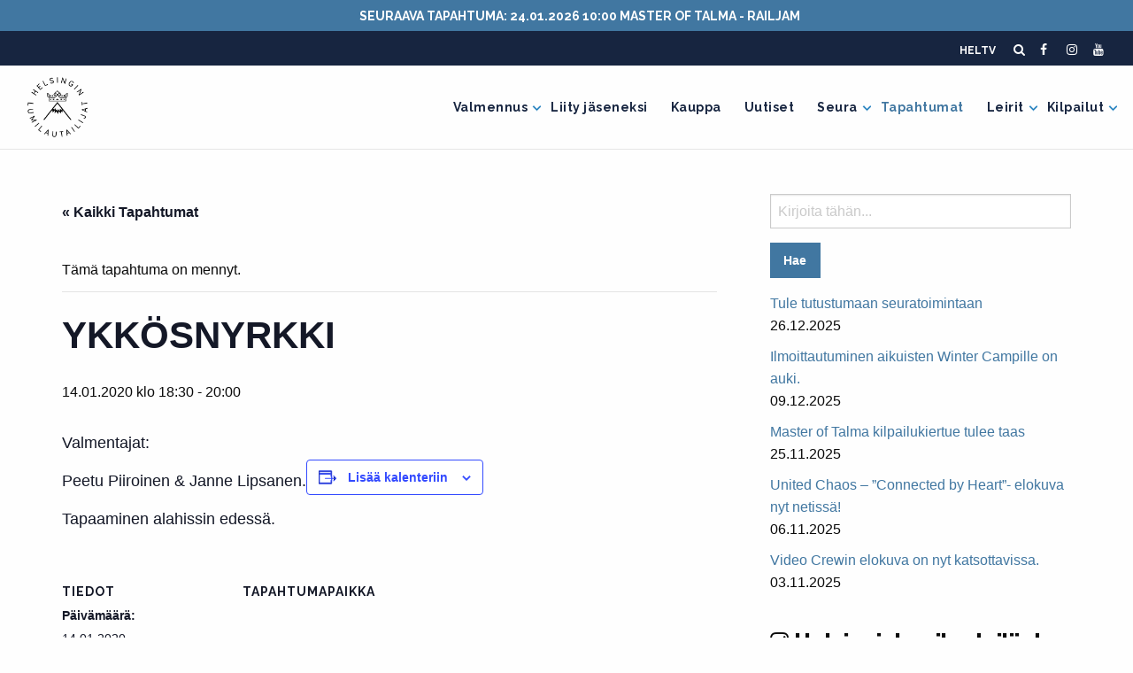

--- FILE ---
content_type: text/html; charset=UTF-8
request_url: https://helsinginlumilautailijat.fi/tapahtuma/ykkosnyrkki/
body_size: 27143
content:

<!doctype html>

  <html class="no-js"  lang="fi">

	<head>
		<meta charset="utf-8">
		
		<!-- Force IE to use the latest rendering engine available -->
		<meta http-equiv="X-UA-Compatible" content="IE=edge">
        <meta name="google-site-verification" content="oN9q5jpGYBv3TY3YbfHkXXmTvevK3UG8MBwqy8jisOc" />
		<!-- Mobile Meta -->
		<meta name="viewport" content="width=device-width, initial-scale=1.0">
		<meta class="foundation-mq">
		
		<!-- If Site Icon isn't set in customizer -->
					<!-- Icons & Favicons -->
			<link rel="icon" href="https://helsinginlumilautailijat.fi/wp-content/themes/hl2/favicon.png">
			<link href="https://helsinginlumilautailijat.fi/wp-content/themes/hl2/assets/images/apple-icon-touch.png" rel="apple-touch-icon" />	
	    
		<link rel="pingback" href="https://helsinginlumilautailijat.fi/xmlrpc.php">

		<link rel='stylesheet' id='tribe-events-views-v2-bootstrap-datepicker-styles-css' href='https://helsinginlumilautailijat.fi/wp-content/plugins/the-events-calendar/vendor/bootstrap-datepicker/css/bootstrap-datepicker.standalone.min.css?ver=6.15.12.2' type='text/css' media='all' />
<link rel='stylesheet' id='tec-variables-skeleton-css' href='https://helsinginlumilautailijat.fi/wp-content/plugins/the-events-calendar/common/build/css/variables-skeleton.css?ver=6.10.0' type='text/css' media='all' />
<link rel='stylesheet' id='tribe-common-skeleton-style-css' href='https://helsinginlumilautailijat.fi/wp-content/plugins/the-events-calendar/common/build/css/common-skeleton.css?ver=6.10.0' type='text/css' media='all' />
<link rel='stylesheet' id='tribe-tooltipster-css-css' href='https://helsinginlumilautailijat.fi/wp-content/plugins/the-events-calendar/common/vendor/tooltipster/tooltipster.bundle.min.css?ver=6.10.0' type='text/css' media='all' />
<link rel='stylesheet' id='tribe-events-views-v2-skeleton-css' href='https://helsinginlumilautailijat.fi/wp-content/plugins/the-events-calendar/build/css/views-skeleton.css?ver=6.15.12.2' type='text/css' media='all' />
<link rel='stylesheet' id='tec-variables-full-css' href='https://helsinginlumilautailijat.fi/wp-content/plugins/the-events-calendar/common/build/css/variables-full.css?ver=6.10.0' type='text/css' media='all' />
<link rel='stylesheet' id='tribe-common-full-style-css' href='https://helsinginlumilautailijat.fi/wp-content/plugins/the-events-calendar/common/build/css/common-full.css?ver=6.10.0' type='text/css' media='all' />
<link rel='stylesheet' id='tribe-events-views-v2-full-css' href='https://helsinginlumilautailijat.fi/wp-content/plugins/the-events-calendar/build/css/views-full.css?ver=6.15.12.2' type='text/css' media='all' />
<link rel='stylesheet' id='tribe-events-views-v2-print-css' href='https://helsinginlumilautailijat.fi/wp-content/plugins/the-events-calendar/build/css/views-print.css?ver=6.15.12.2' type='text/css' media='print' />
<meta name='robots' content='index, follow, max-image-preview:large, max-snippet:-1, max-video-preview:-1' />

	<!-- This site is optimized with the Yoast SEO plugin v26.6 - https://yoast.com/wordpress/plugins/seo/ -->
	<title>YKKÖSNYRKKI - Helsingin Lumilautailijat RY</title>
	<link rel="canonical" href="https://helsinginlumilautailijat.fi/tapahtuma/ykkosnyrkki/" />
	<meta property="og:locale" content="fi_FI" />
	<meta property="og:type" content="article" />
	<meta property="og:title" content="YKKÖSNYRKKI - Helsingin Lumilautailijat RY" />
	<meta property="og:description" content="Valmentajat: Peetu Piiroinen &amp; Janne Lipsanen. Tapaaminen alahissin edessä." />
	<meta property="og:url" content="https://helsinginlumilautailijat.fi/tapahtuma/ykkosnyrkki/" />
	<meta property="og:site_name" content="Helsingin Lumilautailijat RY" />
	<meta property="article:modified_time" content="2020-01-07T18:37:03+00:00" />
	<meta name="twitter:card" content="summary_large_image" />
	<script type="application/ld+json" class="yoast-schema-graph">{"@context":"https://schema.org","@graph":[{"@type":"WebPage","@id":"https://helsinginlumilautailijat.fi/tapahtuma/ykkosnyrkki/","url":"https://helsinginlumilautailijat.fi/tapahtuma/ykkosnyrkki/","name":"YKKÖSNYRKKI - Helsingin Lumilautailijat RY","isPartOf":{"@id":"https://helsinginlumilautailijat.fi/#website"},"datePublished":"2019-12-12T20:51:51+00:00","dateModified":"2020-01-07T18:37:03+00:00","breadcrumb":{"@id":"https://helsinginlumilautailijat.fi/tapahtuma/ykkosnyrkki/#breadcrumb"},"inLanguage":"fi","potentialAction":[{"@type":"ReadAction","target":["https://helsinginlumilautailijat.fi/tapahtuma/ykkosnyrkki/"]}]},{"@type":"BreadcrumbList","@id":"https://helsinginlumilautailijat.fi/tapahtuma/ykkosnyrkki/#breadcrumb","itemListElement":[{"@type":"ListItem","position":1,"name":"Home","item":"https://helsinginlumilautailijat.fi/"},{"@type":"ListItem","position":2,"name":"Tapahtumat","item":"https://helsinginlumilautailijat.fi/tapahtumat/"},{"@type":"ListItem","position":3,"name":"YKKÖSNYRKKI"}]},{"@type":"WebSite","@id":"https://helsinginlumilautailijat.fi/#website","url":"https://helsinginlumilautailijat.fi/","name":"Helsingin Lumilautailijat RY","description":"","publisher":{"@id":"https://helsinginlumilautailijat.fi/#organization"},"potentialAction":[{"@type":"SearchAction","target":{"@type":"EntryPoint","urlTemplate":"https://helsinginlumilautailijat.fi/?s={search_term_string}"},"query-input":{"@type":"PropertyValueSpecification","valueRequired":true,"valueName":"search_term_string"}}],"inLanguage":"fi"},{"@type":"Organization","@id":"https://helsinginlumilautailijat.fi/#organization","name":"Helsingin Lumilautailijat RY","url":"https://helsinginlumilautailijat.fi/","logo":{"@type":"ImageObject","inLanguage":"fi","@id":"https://helsinginlumilautailijat.fi/#/schema/logo/image/","url":"https://helsinginlumilautailijat.fi/wp-content/uploads/HL_logo_1080x1080_white-01-1-e1585077714666.png","contentUrl":"https://helsinginlumilautailijat.fi/wp-content/uploads/HL_logo_1080x1080_white-01-1-e1585077714666.png","width":300,"height":300,"caption":"Helsingin Lumilautailijat RY"},"image":{"@id":"https://helsinginlumilautailijat.fi/#/schema/logo/image/"}},{"@type":"Event","name":"YKKÖSNYRKKI","description":"Valmentajat: Peetu Piiroinen &amp; Janne Lipsanen. Tapaaminen alahissin edessä.","url":"https://helsinginlumilautailijat.fi/tapahtuma/ykkosnyrkki/","eventAttendanceMode":"https://schema.org/OfflineEventAttendanceMode","eventStatus":"https://schema.org/EventScheduled","startDate":"2020-01-14T18:30:00+02:00","endDate":"2020-01-14T20:00:00+02:00","location":{"description":""},"@id":"https://helsinginlumilautailijat.fi/tapahtuma/ykkosnyrkki/#event","mainEntityOfPage":{"@id":"https://helsinginlumilautailijat.fi/tapahtuma/ykkosnyrkki/"}}]}</script>
	<!-- / Yoast SEO plugin. -->


<link rel='dns-prefetch' href='//fonts.googleapis.com' />
<link rel='dns-prefetch' href='//maxcdn.bootstrapcdn.com' />
<link rel="alternate" type="application/rss+xml" title="Helsingin Lumilautailijat RY &raquo; syöte" href="https://helsinginlumilautailijat.fi/feed/" />
<link rel="alternate" type="application/rss+xml" title="Helsingin Lumilautailijat RY &raquo; kommenttien syöte" href="https://helsinginlumilautailijat.fi/comments/feed/" />
<link rel="alternate" type="text/calendar" title="Helsingin Lumilautailijat RY &raquo; iCal-syöte" href="https://helsinginlumilautailijat.fi/tapahtumat/?ical=1" />
<link rel="alternate" title="oEmbed (JSON)" type="application/json+oembed" href="https://helsinginlumilautailijat.fi/wp-json/oembed/1.0/embed?url=https%3A%2F%2Fhelsinginlumilautailijat.fi%2Ftapahtuma%2Fykkosnyrkki%2F" />
<link rel="alternate" title="oEmbed (XML)" type="text/xml+oembed" href="https://helsinginlumilautailijat.fi/wp-json/oembed/1.0/embed?url=https%3A%2F%2Fhelsinginlumilautailijat.fi%2Ftapahtuma%2Fykkosnyrkki%2F&#038;format=xml" />
<style id='wp-img-auto-sizes-contain-inline-css' type='text/css'>
img:is([sizes=auto i],[sizes^="auto," i]){contain-intrinsic-size:3000px 1500px}
/*# sourceURL=wp-img-auto-sizes-contain-inline-css */
</style>
<link rel='stylesheet' id='sbi_styles-css' href='https://helsinginlumilautailijat.fi/wp-content/plugins/instagram-feed/css/sbi-styles.min.css?ver=6.10.0' type='text/css' media='all' />
<link rel='stylesheet' id='tribe-events-v2-single-skeleton-css' href='https://helsinginlumilautailijat.fi/wp-content/plugins/the-events-calendar/build/css/tribe-events-single-skeleton.css?ver=6.15.12.2' type='text/css' media='all' />
<link rel='stylesheet' id='tribe-events-v2-single-skeleton-full-css' href='https://helsinginlumilautailijat.fi/wp-content/plugins/the-events-calendar/build/css/tribe-events-single-full.css?ver=6.15.12.2' type='text/css' media='all' />
<style id='wp-emoji-styles-inline-css' type='text/css'>

	img.wp-smiley, img.emoji {
		display: inline !important;
		border: none !important;
		box-shadow: none !important;
		height: 1em !important;
		width: 1em !important;
		margin: 0 0.07em !important;
		vertical-align: -0.1em !important;
		background: none !important;
		padding: 0 !important;
	}
/*# sourceURL=wp-emoji-styles-inline-css */
</style>
<link rel='stylesheet' id='wp-block-library-css' href='https://helsinginlumilautailijat.fi/wp-includes/css/dist/block-library/style.min.css?ver=6.9' type='text/css' media='all' />
<style id='global-styles-inline-css' type='text/css'>
:root{--wp--preset--aspect-ratio--square: 1;--wp--preset--aspect-ratio--4-3: 4/3;--wp--preset--aspect-ratio--3-4: 3/4;--wp--preset--aspect-ratio--3-2: 3/2;--wp--preset--aspect-ratio--2-3: 2/3;--wp--preset--aspect-ratio--16-9: 16/9;--wp--preset--aspect-ratio--9-16: 9/16;--wp--preset--color--black: #000000;--wp--preset--color--cyan-bluish-gray: #abb8c3;--wp--preset--color--white: #ffffff;--wp--preset--color--pale-pink: #f78da7;--wp--preset--color--vivid-red: #cf2e2e;--wp--preset--color--luminous-vivid-orange: #ff6900;--wp--preset--color--luminous-vivid-amber: #fcb900;--wp--preset--color--light-green-cyan: #7bdcb5;--wp--preset--color--vivid-green-cyan: #00d084;--wp--preset--color--pale-cyan-blue: #8ed1fc;--wp--preset--color--vivid-cyan-blue: #0693e3;--wp--preset--color--vivid-purple: #9b51e0;--wp--preset--gradient--vivid-cyan-blue-to-vivid-purple: linear-gradient(135deg,rgb(6,147,227) 0%,rgb(155,81,224) 100%);--wp--preset--gradient--light-green-cyan-to-vivid-green-cyan: linear-gradient(135deg,rgb(122,220,180) 0%,rgb(0,208,130) 100%);--wp--preset--gradient--luminous-vivid-amber-to-luminous-vivid-orange: linear-gradient(135deg,rgb(252,185,0) 0%,rgb(255,105,0) 100%);--wp--preset--gradient--luminous-vivid-orange-to-vivid-red: linear-gradient(135deg,rgb(255,105,0) 0%,rgb(207,46,46) 100%);--wp--preset--gradient--very-light-gray-to-cyan-bluish-gray: linear-gradient(135deg,rgb(238,238,238) 0%,rgb(169,184,195) 100%);--wp--preset--gradient--cool-to-warm-spectrum: linear-gradient(135deg,rgb(74,234,220) 0%,rgb(151,120,209) 20%,rgb(207,42,186) 40%,rgb(238,44,130) 60%,rgb(251,105,98) 80%,rgb(254,248,76) 100%);--wp--preset--gradient--blush-light-purple: linear-gradient(135deg,rgb(255,206,236) 0%,rgb(152,150,240) 100%);--wp--preset--gradient--blush-bordeaux: linear-gradient(135deg,rgb(254,205,165) 0%,rgb(254,45,45) 50%,rgb(107,0,62) 100%);--wp--preset--gradient--luminous-dusk: linear-gradient(135deg,rgb(255,203,112) 0%,rgb(199,81,192) 50%,rgb(65,88,208) 100%);--wp--preset--gradient--pale-ocean: linear-gradient(135deg,rgb(255,245,203) 0%,rgb(182,227,212) 50%,rgb(51,167,181) 100%);--wp--preset--gradient--electric-grass: linear-gradient(135deg,rgb(202,248,128) 0%,rgb(113,206,126) 100%);--wp--preset--gradient--midnight: linear-gradient(135deg,rgb(2,3,129) 0%,rgb(40,116,252) 100%);--wp--preset--font-size--small: 13px;--wp--preset--font-size--medium: 20px;--wp--preset--font-size--large: 36px;--wp--preset--font-size--x-large: 42px;--wp--preset--spacing--20: 0.44rem;--wp--preset--spacing--30: 0.67rem;--wp--preset--spacing--40: 1rem;--wp--preset--spacing--50: 1.5rem;--wp--preset--spacing--60: 2.25rem;--wp--preset--spacing--70: 3.38rem;--wp--preset--spacing--80: 5.06rem;--wp--preset--shadow--natural: 6px 6px 9px rgba(0, 0, 0, 0.2);--wp--preset--shadow--deep: 12px 12px 50px rgba(0, 0, 0, 0.4);--wp--preset--shadow--sharp: 6px 6px 0px rgba(0, 0, 0, 0.2);--wp--preset--shadow--outlined: 6px 6px 0px -3px rgb(255, 255, 255), 6px 6px rgb(0, 0, 0);--wp--preset--shadow--crisp: 6px 6px 0px rgb(0, 0, 0);}:where(.is-layout-flex){gap: 0.5em;}:where(.is-layout-grid){gap: 0.5em;}body .is-layout-flex{display: flex;}.is-layout-flex{flex-wrap: wrap;align-items: center;}.is-layout-flex > :is(*, div){margin: 0;}body .is-layout-grid{display: grid;}.is-layout-grid > :is(*, div){margin: 0;}:where(.wp-block-columns.is-layout-flex){gap: 2em;}:where(.wp-block-columns.is-layout-grid){gap: 2em;}:where(.wp-block-post-template.is-layout-flex){gap: 1.25em;}:where(.wp-block-post-template.is-layout-grid){gap: 1.25em;}.has-black-color{color: var(--wp--preset--color--black) !important;}.has-cyan-bluish-gray-color{color: var(--wp--preset--color--cyan-bluish-gray) !important;}.has-white-color{color: var(--wp--preset--color--white) !important;}.has-pale-pink-color{color: var(--wp--preset--color--pale-pink) !important;}.has-vivid-red-color{color: var(--wp--preset--color--vivid-red) !important;}.has-luminous-vivid-orange-color{color: var(--wp--preset--color--luminous-vivid-orange) !important;}.has-luminous-vivid-amber-color{color: var(--wp--preset--color--luminous-vivid-amber) !important;}.has-light-green-cyan-color{color: var(--wp--preset--color--light-green-cyan) !important;}.has-vivid-green-cyan-color{color: var(--wp--preset--color--vivid-green-cyan) !important;}.has-pale-cyan-blue-color{color: var(--wp--preset--color--pale-cyan-blue) !important;}.has-vivid-cyan-blue-color{color: var(--wp--preset--color--vivid-cyan-blue) !important;}.has-vivid-purple-color{color: var(--wp--preset--color--vivid-purple) !important;}.has-black-background-color{background-color: var(--wp--preset--color--black) !important;}.has-cyan-bluish-gray-background-color{background-color: var(--wp--preset--color--cyan-bluish-gray) !important;}.has-white-background-color{background-color: var(--wp--preset--color--white) !important;}.has-pale-pink-background-color{background-color: var(--wp--preset--color--pale-pink) !important;}.has-vivid-red-background-color{background-color: var(--wp--preset--color--vivid-red) !important;}.has-luminous-vivid-orange-background-color{background-color: var(--wp--preset--color--luminous-vivid-orange) !important;}.has-luminous-vivid-amber-background-color{background-color: var(--wp--preset--color--luminous-vivid-amber) !important;}.has-light-green-cyan-background-color{background-color: var(--wp--preset--color--light-green-cyan) !important;}.has-vivid-green-cyan-background-color{background-color: var(--wp--preset--color--vivid-green-cyan) !important;}.has-pale-cyan-blue-background-color{background-color: var(--wp--preset--color--pale-cyan-blue) !important;}.has-vivid-cyan-blue-background-color{background-color: var(--wp--preset--color--vivid-cyan-blue) !important;}.has-vivid-purple-background-color{background-color: var(--wp--preset--color--vivid-purple) !important;}.has-black-border-color{border-color: var(--wp--preset--color--black) !important;}.has-cyan-bluish-gray-border-color{border-color: var(--wp--preset--color--cyan-bluish-gray) !important;}.has-white-border-color{border-color: var(--wp--preset--color--white) !important;}.has-pale-pink-border-color{border-color: var(--wp--preset--color--pale-pink) !important;}.has-vivid-red-border-color{border-color: var(--wp--preset--color--vivid-red) !important;}.has-luminous-vivid-orange-border-color{border-color: var(--wp--preset--color--luminous-vivid-orange) !important;}.has-luminous-vivid-amber-border-color{border-color: var(--wp--preset--color--luminous-vivid-amber) !important;}.has-light-green-cyan-border-color{border-color: var(--wp--preset--color--light-green-cyan) !important;}.has-vivid-green-cyan-border-color{border-color: var(--wp--preset--color--vivid-green-cyan) !important;}.has-pale-cyan-blue-border-color{border-color: var(--wp--preset--color--pale-cyan-blue) !important;}.has-vivid-cyan-blue-border-color{border-color: var(--wp--preset--color--vivid-cyan-blue) !important;}.has-vivid-purple-border-color{border-color: var(--wp--preset--color--vivid-purple) !important;}.has-vivid-cyan-blue-to-vivid-purple-gradient-background{background: var(--wp--preset--gradient--vivid-cyan-blue-to-vivid-purple) !important;}.has-light-green-cyan-to-vivid-green-cyan-gradient-background{background: var(--wp--preset--gradient--light-green-cyan-to-vivid-green-cyan) !important;}.has-luminous-vivid-amber-to-luminous-vivid-orange-gradient-background{background: var(--wp--preset--gradient--luminous-vivid-amber-to-luminous-vivid-orange) !important;}.has-luminous-vivid-orange-to-vivid-red-gradient-background{background: var(--wp--preset--gradient--luminous-vivid-orange-to-vivid-red) !important;}.has-very-light-gray-to-cyan-bluish-gray-gradient-background{background: var(--wp--preset--gradient--very-light-gray-to-cyan-bluish-gray) !important;}.has-cool-to-warm-spectrum-gradient-background{background: var(--wp--preset--gradient--cool-to-warm-spectrum) !important;}.has-blush-light-purple-gradient-background{background: var(--wp--preset--gradient--blush-light-purple) !important;}.has-blush-bordeaux-gradient-background{background: var(--wp--preset--gradient--blush-bordeaux) !important;}.has-luminous-dusk-gradient-background{background: var(--wp--preset--gradient--luminous-dusk) !important;}.has-pale-ocean-gradient-background{background: var(--wp--preset--gradient--pale-ocean) !important;}.has-electric-grass-gradient-background{background: var(--wp--preset--gradient--electric-grass) !important;}.has-midnight-gradient-background{background: var(--wp--preset--gradient--midnight) !important;}.has-small-font-size{font-size: var(--wp--preset--font-size--small) !important;}.has-medium-font-size{font-size: var(--wp--preset--font-size--medium) !important;}.has-large-font-size{font-size: var(--wp--preset--font-size--large) !important;}.has-x-large-font-size{font-size: var(--wp--preset--font-size--x-large) !important;}
/*# sourceURL=global-styles-inline-css */
</style>

<style id='classic-theme-styles-inline-css' type='text/css'>
/*! This file is auto-generated */
.wp-block-button__link{color:#fff;background-color:#32373c;border-radius:9999px;box-shadow:none;text-decoration:none;padding:calc(.667em + 2px) calc(1.333em + 2px);font-size:1.125em}.wp-block-file__button{background:#32373c;color:#fff;text-decoration:none}
/*# sourceURL=/wp-includes/css/classic-themes.min.css */
</style>
<link rel='stylesheet' id='contact-form-7-css' href='https://helsinginlumilautailijat.fi/wp-content/plugins/contact-form-7/includes/css/styles.css?ver=6.1.4' type='text/css' media='all' />
<link rel='stylesheet' id='site-css-css' href='https://helsinginlumilautailijat.fi/wp-content/themes/hl2/assets/styles/style.css?v=4&#038;ver=1576188884' type='text/css' media='all' />
<link rel='stylesheet' id='site-fonts-css' href='https://fonts.googleapis.com/css?family=Raleway%3A500%2C600%2C700%2C800%2C900&#038;display=swap&#038;ver=6.9' type='text/css' media='all' />
<link rel='stylesheet' id='site-icons-css' href='//maxcdn.bootstrapcdn.com/font-awesome/4.7.0/css/font-awesome.min.css?ver=6.9' type='text/css' media='all' />
<script type="text/javascript" src="https://helsinginlumilautailijat.fi/wp-includes/js/jquery/jquery.min.js?ver=3.7.1" id="jquery-core-js"></script>
<script type="text/javascript" src="https://helsinginlumilautailijat.fi/wp-includes/js/jquery/jquery-migrate.min.js?ver=3.4.1" id="jquery-migrate-js"></script>
<script type="text/javascript" src="https://helsinginlumilautailijat.fi/wp-content/plugins/the-events-calendar/common/build/js/tribe-common.js?ver=9c44e11f3503a33e9540" id="tribe-common-js"></script>
<script type="text/javascript" src="https://helsinginlumilautailijat.fi/wp-content/plugins/the-events-calendar/build/js/views/breakpoints.js?ver=4208de2df2852e0b91ec" id="tribe-events-views-v2-breakpoints-js"></script>
<link rel="https://api.w.org/" href="https://helsinginlumilautailijat.fi/wp-json/" /><link rel="alternate" title="JSON" type="application/json" href="https://helsinginlumilautailijat.fi/wp-json/wp/v2/tribe_events/115" /><link rel='shortlink' href='https://helsinginlumilautailijat.fi/?p=115' />
<meta name="tec-api-version" content="v1"><meta name="tec-api-origin" content="https://helsinginlumilautailijat.fi"><link rel="alternate" href="https://helsinginlumilautailijat.fi/wp-json/tribe/events/v1/events/115" />		<style type="text/css" id="wp-custom-css">
			.header {
	overflow:visible;	
}
.dropdown.menu.medium-horizontal>li.opens-left>.is-dropdown-submenu {
	background: #fff;
	text-align:left;
	padding: 10px;
}
.dropdown.menu.medium-horizontal>li.opens-left>.is-dropdown-submenu li a {
	text-align:left !important;
}
.dropdown.menu>li.is-dropdown-submenu-parent>a:after {
	right: -2px;
}
.footer {
	margin-top: 0;	
}
.is-dropdown-submenu-parent.opens-left>.is-dropdown-submenu {
	right: auto;
	left: 100%;
	background: #fff;
}
.is-dropdown-submenu .is-dropdown-submenu-parent.opens-left>a:after {
	right: 0;
    left: 100%;
	border: 0;
	background: url("http://helsinginlumilautailijat.fi/wp-content/uploads/Arrow-blue.svg") no-repeat 0 0;
	display:inline-block;
	background-size: 12px 11px;
	width: 20px;
	height: 20px;
	left: calc(100% - 13px);
}

.is-dropdown-submenu .is-dropdown-submenu-parent.opens-left.is-active >a {
	background: #fff !important;
 
}
.menu.submenu.is-dropdown-submenu.vertical {
    left: calc(100% + 10px);
}
.dropdown.menu.medium-horizontal>li.is-dropdown-submenu-parent>a:after {
	border: 0;
	background: url("http://helsinginlumilautailijat.fi/wp-content/uploads/Arrow-blue.svg") no-repeat -2px 4px;
	background-size: 12px 11px;
	width: 20px;
	height: 20px;
	left: calc(100% - 13px);
	transform: rotate(90deg);
}
.dropdown.menu.medium-horizontal>li.opens-left>.is-dropdown-submenu li a {
	font-weight: 600 !important;
}
.top-bar #main-nav li a {
	font-weight: 700 !important;
}
.top-bar .top-bar-right ul.menu li:last-child {
	/*display: none;**/
}
.banner-container {
	display:flex;
	flex-wrap: wrap;
	gap: 10px;
}

.banner-container a {
	width: calc(50% - 5px);
}

body.single-post .entry-content img.wp-post-image {
	margin-bottom:30px;
}

.widget_recent_entries {
	margin-bottom: 40px;
}

.footer-links ul li {
	width: 100%;
}
@media screen and (max-width: 768px) {
	.widget ul {
		margin: 0 0 0 10px;
		list-style:none;
	}
	.banner-container a img {
		max-width: 80px !important;
	}
}

.frontpage-content-block article .news-wrapper .fp-post:not(:first-child) figure img {
	max-height: 190px;
}		</style>
				<script data-ad-client="ca-pub-3404398252530764" async src="https://pagead2.googlesyndication.com/pagead/js/adsbygoogle.js"></script>	
	</head>
			
	<body class="wp-singular tribe_events-template-default single single-tribe_events postid-115 wp-custom-logo wp-theme-hl2 tribe-no-js page-template-hl-2-foundation-6 tribe-filter-live events-single tribe-events-style-full tribe-events-style-theme">

		<div class="off-canvas-wrapper">
			

			
			<div class="off-canvas-content" data-off-canvas-content>
                <div class="toptoplinks">
                                                                                            <section class="upcoming-event-wrapper">
                                <div class="upcoming-event">
                                    <p>
                                        <a href="https://helsinginlumilautailijat.fi/tapahtuma/master-of-talma-railjam-2/">Seuraava tapahtuma: 24.01.2026 10:00 Master of Talma - Railjam</a>
                                    </p>
                                </div>
                            </section>
                                                                                </div>
				<div class="master-top-navi">
                    <div class="inner-wrapper">
                        <div class="links">
                                                        
<form role="search" method="get" class="search-form" action="https://helsinginlumilautailijat.fi/">
	<label>
		<span class="screen-reader-text">Hakusana:</span>
		<input type="search" class="search-field" placeholder="Kirjoita tähän..." value="" name="s" title="Search for:" />
	</label>
	<input type="submit" class="search-submit button" value="Hae" />
</form>                        </div>
                        <div class="some">
                            <ul id="offcanvas-nav" class="vertical menu accordion-menu" data-accordion-menu><li id="menu-item-128" class="menu-item menu-item-type-post_type menu-item-object-page menu-item-128"><a href="https://helsinginlumilautailijat.fi/heltv/">HELTV</a></li>
</ul>                            <a href="#" class="search-button"><span class="fa fa-search"></span></a>
                            <a href="https://www.facebook.com/helsinginlumilautailijat" target="_blank"><span class="fa fa-facebook"></span></a>
                            <a href="https://www.instagram.com/helsinginlumilautailijat" target="_blank"><span class="fa fa-instagram"></span></a>
                            <a href="https://www.youtube.com/@helsinginlumilautailijat7162/videos" target="_blank"><span class="fa fa-youtube"></span></a>
                        </div>
                    </div>
                </div>    
				<header class="header" role="banner">
							
					 <!-- This navs will be applied to the topbar, above all content 
						  To see additional nav styles, visit the /parts directory -->
                    <div class="toptopbar">

                    </div>
					 
<div class="top-bar" id="top-bar-menu">
	<div class="top-bar-left float-left">
		<ul class="menu">
			<li><a href="https://helsinginlumilautailijat.fi/" class="custom-logo-link" rel="home"><img width="300" height="300" src="https://helsinginlumilautailijat.fi/wp-content/uploads/HL_logo_1080x1080_white-01-1-e1585077714666.png" class="custom-logo" alt="Helsingin Lumilautailijat RY" decoding="async" /></a></li>
		</ul>
	</div>
	<div class="top-bar-right show-for-medium">
		<ul id="main-nav" class="medium-horizontal menu" data-responsive-menu="accordion medium-dropdown "><li id="menu-item-7455" class="menu-item menu-item-type-post_type menu-item-object-page menu-item-has-children menu-item-7455"><a href="https://helsinginlumilautailijat.fi/valmennus/">Valmennus</a>
<ul class="menu">
	<li id="menu-item-7457" class="menu-item menu-item-type-custom menu-item-object-custom menu-item-7457"><a target="_blank" href="https://helsinginlumilautailijat.myclub.fi/flow/courses/public">Liity valmennukseen</a></li>
	<li id="menu-item-6402" class="menu-item menu-item-type-post_type menu-item-object-page menu-item-6402"><a href="https://helsinginlumilautailijat.fi/hinnasto/">Hinnasto</a></li>
	<li id="menu-item-6962" class="menu-item menu-item-type-post_type menu-item-object-page menu-item-6962"><a href="https://helsinginlumilautailijat.fi/tukea-harrastamiseen-vahavaraisille-perheille/">Tukea harrastamiseen vähävaraisille perheille</a></li>
	<li id="menu-item-4407" class="menu-item menu-item-type-post_type menu-item-object-page menu-item-4407"><a href="https://helsinginlumilautailijat.fi/kesatreenit/">Kesätreenit/syystreenit</a></li>
	<li id="menu-item-7670" class="menu-item menu-item-type-post_type menu-item-object-page menu-item-7670"><a href="https://helsinginlumilautailijat.fi/team-valmennusryhma/">Team valmennusryhmä</a></li>
	<li id="menu-item-4986" class="menu-item menu-item-type-post_type menu-item-object-page menu-item-has-children menu-item-4986"><a href="https://helsinginlumilautailijat.fi/junior-valmennus/">Juniori valmennus</a>
	<ul class="menu">
		<li id="menu-item-5002" class="menu-item menu-item-type-post_type menu-item-object-page menu-item-5002"><a href="https://helsinginlumilautailijat.fi/serena/">Serena</a></li>
		<li id="menu-item-5003" class="menu-item menu-item-type-post_type menu-item-object-page menu-item-5003"><a href="https://helsinginlumilautailijat.fi/sveitsi/">Sveitsi</a></li>
		<li id="menu-item-5004" class="menu-item menu-item-type-post_type menu-item-object-page menu-item-5004"><a href="https://helsinginlumilautailijat.fi/talma/">Talma</a></li>
		<li id="menu-item-5306" class="menu-item menu-item-type-post_type menu-item-object-page menu-item-5306"><a href="https://helsinginlumilautailijat.fi/vihti/">Vihti</a></li>
	</ul>
</li>
	<li id="menu-item-6430" class="menu-item menu-item-type-post_type menu-item-object-page menu-item-has-children menu-item-6430"><a href="https://helsinginlumilautailijat.fi/youth-17-24v-valmennus/">Youth (17-24v.) valmennus</a>
	<ul class="menu">
		<li id="menu-item-6445" class="menu-item menu-item-type-post_type menu-item-object-page menu-item-6445"><a href="https://helsinginlumilautailijat.fi/youth-sveitsi/">Youth Sveitsi</a></li>
		<li id="menu-item-6447" class="menu-item menu-item-type-post_type menu-item-object-page menu-item-6447"><a href="https://helsinginlumilautailijat.fi/youth-talma/">Youth Talma</a></li>
	</ul>
</li>
	<li id="menu-item-5307" class="menu-item menu-item-type-post_type menu-item-object-page menu-item-has-children menu-item-5307"><a href="https://helsinginlumilautailijat.fi/aikuisten-valmennus/">Aikuisten valmennus</a>
	<ul class="menu">
		<li id="menu-item-5309" class="menu-item menu-item-type-post_type menu-item-object-page menu-item-5309"><a href="https://helsinginlumilautailijat.fi/aikuisten-valmennus/seniors-sveitsi/">Seniors Sveitsi</a></li>
		<li id="menu-item-5308" class="menu-item menu-item-type-post_type menu-item-object-page menu-item-5308"><a href="https://helsinginlumilautailijat.fi/seniors-talma/">Seniors Talma</a></li>
	</ul>
</li>
	<li id="menu-item-7029" class="menu-item menu-item-type-post_type menu-item-object-page menu-item-has-children menu-item-7029"><a href="https://helsinginlumilautailijat.fi/oppaat/">Oppaat</a>
	<ul class="menu">
		<li id="menu-item-7030" class="menu-item menu-item-type-post_type menu-item-object-page menu-item-7030"><a href="https://helsinginlumilautailijat.fi/oppaat/grabiopas/">Gräbiopas</a></li>
	</ul>
</li>
</ul>
</li>
<li id="menu-item-1504" class="menu-item menu-item-type-custom menu-item-object-custom menu-item-1504"><a target="_blank" href="https://helsinginlumilautailijat.myclub.fi/flow/courses/8830501">Liity jäseneksi</a></li>
<li id="menu-item-7422" class="menu-item menu-item-type-custom menu-item-object-custom menu-item-7422"><a target="_blank" href="https://brandix.mycashflow.fi/category/91/helsingin-lumilautailijat-ry">Kauppa</a></li>
<li id="menu-item-21" class="menu-item menu-item-type-post_type menu-item-object-page current_page_parent menu-item-21"><a href="https://helsinginlumilautailijat.fi/uutiset/">Uutiset</a></li>
<li id="menu-item-4478" class="menu-item menu-item-type-custom menu-item-object-custom menu-item-has-children menu-item-4478"><a href="/seura">Seura</a>
<ul class="menu">
	<li id="menu-item-22" class="menu-item menu-item-type-post_type menu-item-object-page menu-item-22"><a href="https://helsinginlumilautailijat.fi/seura/">Tietoa meistä</a></li>
	<li id="menu-item-4866" class="menu-item menu-item-type-post_type menu-item-object-page menu-item-4866"><a href="https://helsinginlumilautailijat.fi/team/">Pro TEAM – Edustusjoukkue</a></li>
	<li id="menu-item-4635" class="menu-item menu-item-type-post_type menu-item-object-page menu-item-4635"><a href="https://helsinginlumilautailijat.fi/elokuvat/">Elokuvat</a></li>
	<li id="menu-item-4483" class="menu-item menu-item-type-post_type menu-item-object-page menu-item-4483"><a href="https://helsinginlumilautailijat.fi/saannot/">Toimintatavat &#038; Säännöt</a></li>
	<li id="menu-item-4479" class="menu-item menu-item-type-post_type menu-item-object-page menu-item-4479"><a href="https://helsinginlumilautailijat.fi/yrityksille/">Yhteistyökumppanuudet</a></li>
</ul>
</li>
<li id="menu-item-59" class="menu-item menu-item-type-post_type menu-item-object-page current-menu-item current_page_item menu-item-59"><a href="https://helsinginlumilautailijat.fi/tapahtumat/">Tapahtumat</a></li>
<li id="menu-item-7858" class="menu-item menu-item-type-post_type menu-item-object-page menu-item-has-children menu-item-7858"><a href="https://helsinginlumilautailijat.fi/leirit/">Leirit</a>
<ul class="menu">
	<li id="menu-item-7871" class="menu-item menu-item-type-custom menu-item-object-custom menu-item-7871"><a href="https://helsinginlumilautailijat.myclub.fi/flow/courses/10004464">Pyhä Winter Camp (aikuiset)</a></li>
</ul>
</li>
<li id="menu-item-3839" class="menu-item menu-item-type-custom menu-item-object-custom menu-item-has-children menu-item-3839"><a href="/kilpailut">Kilpailut</a>
<ul class="menu">
	<li id="menu-item-7616" class="menu-item menu-item-type-custom menu-item-object-custom menu-item-7616"><a href="https://helsinginlumilautailijat.fi/tapahtuma/master-of-talma-railjam-2/">Master of Talma &#8211; Railjam</a></li>
	<li id="menu-item-4896" class="menu-item menu-item-type-custom menu-item-object-custom menu-item-4896"><a href="https://helsinginlumilautailijat.fi/tapahtuma/master-of-talma-slopestyle-2/">Master of Talma &#8211; Slopestyle</a></li>
	<li id="menu-item-4898" class="menu-item menu-item-type-custom menu-item-object-custom menu-item-4898"><a href="https://helsinginlumilautailijat.fi/tapahtuma/master-of-talma-halfpipe-2/">Master of Talma &#8211; Halfpipe</a></li>
	<li id="menu-item-5155" class="menu-item menu-item-type-custom menu-item-object-custom menu-item-5155"><a href="https://helsinginlumilautailijat.fi/tapahtuma/suomi-cup-sveitsi-slopestyle-2/">Suomi Cup Sveitsi &#8211; Slopestyle</a></li>
	<li id="menu-item-5156" class="menu-item menu-item-type-custom menu-item-object-custom menu-item-5156"><a href="https://helsinginlumilautailijat.fi/tapahtuma/suomi-cup-sveitsi-big-air-2/">Suomi Cup Sveitsi &#8211; Big air</a></li>
	<li id="menu-item-7624" class="menu-item menu-item-type-custom menu-item-object-custom menu-item-7624"><a href="https://helsinginlumilautailijat.fi/tapahtuma/melter-railjam/">Melter Railjam 2026 &#8211; Invitational</a></li>
</ul>
</li>
</ul>	</div>
	<div class="top-bar-right float-right show-for-small-only">
		<ul class="menu">
			<li><button class="menu-icon" type="button" data-toggle="off-canvas">
                    <div></div>
                    <div></div>
                    <div></div>
                </button></li>
			<li><a data-toggle="off-canvas">Menu</a></li>
		</ul>
	</div>
</div>                    <!-- Load off-canvas container. Feel free to remove if not using. -->
                    
<div class="vertical menu accordion-menu" id="off-canvas" data-accordion-menu data-submenu-toggle="true">

	
		<div id="nav_menu-2" class="widget widget_nav_menu"><h4 class="widgettitle">Menu</h4><div class="menu-mainmenu-container"><ul id="menu-mainmenu" class="menu"><li class="menu-item menu-item-type-post_type menu-item-object-page menu-item-has-children menu-item-7455"><a href="https://helsinginlumilautailijat.fi/valmennus/">Valmennus</a>
<ul class="sub-menu">
	<li class="menu-item menu-item-type-custom menu-item-object-custom menu-item-7457"><a target="_blank" href="https://helsinginlumilautailijat.myclub.fi/flow/courses/public">Liity valmennukseen</a></li>
	<li class="menu-item menu-item-type-post_type menu-item-object-page menu-item-6402"><a href="https://helsinginlumilautailijat.fi/hinnasto/">Hinnasto</a></li>
	<li class="menu-item menu-item-type-post_type menu-item-object-page menu-item-6962"><a href="https://helsinginlumilautailijat.fi/tukea-harrastamiseen-vahavaraisille-perheille/">Tukea harrastamiseen vähävaraisille perheille</a></li>
	<li class="menu-item menu-item-type-post_type menu-item-object-page menu-item-4407"><a href="https://helsinginlumilautailijat.fi/kesatreenit/">Kesätreenit/syystreenit</a></li>
	<li class="menu-item menu-item-type-post_type menu-item-object-page menu-item-7670"><a href="https://helsinginlumilautailijat.fi/team-valmennusryhma/">Team valmennusryhmä</a></li>
	<li class="menu-item menu-item-type-post_type menu-item-object-page menu-item-has-children menu-item-4986"><a href="https://helsinginlumilautailijat.fi/junior-valmennus/">Juniori valmennus</a>
	<ul class="sub-menu">
		<li class="menu-item menu-item-type-post_type menu-item-object-page menu-item-5002"><a href="https://helsinginlumilautailijat.fi/serena/">Serena</a></li>
		<li class="menu-item menu-item-type-post_type menu-item-object-page menu-item-5003"><a href="https://helsinginlumilautailijat.fi/sveitsi/">Sveitsi</a></li>
		<li class="menu-item menu-item-type-post_type menu-item-object-page menu-item-5004"><a href="https://helsinginlumilautailijat.fi/talma/">Talma</a></li>
		<li class="menu-item menu-item-type-post_type menu-item-object-page menu-item-5306"><a href="https://helsinginlumilautailijat.fi/vihti/">Vihti</a></li>
	</ul>
</li>
	<li class="menu-item menu-item-type-post_type menu-item-object-page menu-item-has-children menu-item-6430"><a href="https://helsinginlumilautailijat.fi/youth-17-24v-valmennus/">Youth (17-24v.) valmennus</a>
	<ul class="sub-menu">
		<li class="menu-item menu-item-type-post_type menu-item-object-page menu-item-6445"><a href="https://helsinginlumilautailijat.fi/youth-sveitsi/">Youth Sveitsi</a></li>
		<li class="menu-item menu-item-type-post_type menu-item-object-page menu-item-6447"><a href="https://helsinginlumilautailijat.fi/youth-talma/">Youth Talma</a></li>
	</ul>
</li>
	<li class="menu-item menu-item-type-post_type menu-item-object-page menu-item-has-children menu-item-5307"><a href="https://helsinginlumilautailijat.fi/aikuisten-valmennus/">Aikuisten valmennus</a>
	<ul class="sub-menu">
		<li class="menu-item menu-item-type-post_type menu-item-object-page menu-item-5309"><a href="https://helsinginlumilautailijat.fi/aikuisten-valmennus/seniors-sveitsi/">Seniors Sveitsi</a></li>
		<li class="menu-item menu-item-type-post_type menu-item-object-page menu-item-5308"><a href="https://helsinginlumilautailijat.fi/seniors-talma/">Seniors Talma</a></li>
	</ul>
</li>
	<li class="menu-item menu-item-type-post_type menu-item-object-page menu-item-has-children menu-item-7029"><a href="https://helsinginlumilautailijat.fi/oppaat/">Oppaat</a>
	<ul class="sub-menu">
		<li class="menu-item menu-item-type-post_type menu-item-object-page menu-item-7030"><a href="https://helsinginlumilautailijat.fi/oppaat/grabiopas/">Gräbiopas</a></li>
	</ul>
</li>
</ul>
</li>
<li class="menu-item menu-item-type-custom menu-item-object-custom menu-item-1504"><a target="_blank" href="https://helsinginlumilautailijat.myclub.fi/flow/courses/8830501">Liity jäseneksi</a></li>
<li class="menu-item menu-item-type-custom menu-item-object-custom menu-item-7422"><a target="_blank" href="https://brandix.mycashflow.fi/category/91/helsingin-lumilautailijat-ry">Kauppa</a></li>
<li class="menu-item menu-item-type-post_type menu-item-object-page current_page_parent menu-item-21"><a href="https://helsinginlumilautailijat.fi/uutiset/">Uutiset</a></li>
<li class="menu-item menu-item-type-custom menu-item-object-custom menu-item-has-children menu-item-4478"><a href="/seura">Seura</a>
<ul class="sub-menu">
	<li class="menu-item menu-item-type-post_type menu-item-object-page menu-item-22"><a href="https://helsinginlumilautailijat.fi/seura/">Tietoa meistä</a></li>
	<li class="menu-item menu-item-type-post_type menu-item-object-page menu-item-4866"><a href="https://helsinginlumilautailijat.fi/team/">Pro TEAM – Edustusjoukkue</a></li>
	<li class="menu-item menu-item-type-post_type menu-item-object-page menu-item-4635"><a href="https://helsinginlumilautailijat.fi/elokuvat/">Elokuvat</a></li>
	<li class="menu-item menu-item-type-post_type menu-item-object-page menu-item-4483"><a href="https://helsinginlumilautailijat.fi/saannot/">Toimintatavat &#038; Säännöt</a></li>
	<li class="menu-item menu-item-type-post_type menu-item-object-page menu-item-4479"><a href="https://helsinginlumilautailijat.fi/yrityksille/">Yhteistyökumppanuudet</a></li>
</ul>
</li>
<li class="menu-item menu-item-type-post_type menu-item-object-page current-menu-item current_page_item menu-item-59"><a href="https://helsinginlumilautailijat.fi/tapahtumat/">Tapahtumat</a></li>
<li class="menu-item menu-item-type-post_type menu-item-object-page menu-item-has-children menu-item-7858"><a href="https://helsinginlumilautailijat.fi/leirit/">Leirit</a>
<ul class="sub-menu">
	<li class="menu-item menu-item-type-custom menu-item-object-custom menu-item-7871"><a href="https://helsinginlumilautailijat.myclub.fi/flow/courses/10004464">Pyhä Winter Camp (aikuiset)</a></li>
</ul>
</li>
<li class="menu-item menu-item-type-custom menu-item-object-custom menu-item-has-children menu-item-3839"><a href="/kilpailut">Kilpailut</a>
<ul class="sub-menu">
	<li class="menu-item menu-item-type-custom menu-item-object-custom menu-item-7616"><a href="https://helsinginlumilautailijat.fi/tapahtuma/master-of-talma-railjam-2/">Master of Talma &#8211; Railjam</a></li>
	<li class="menu-item menu-item-type-custom menu-item-object-custom menu-item-4896"><a href="https://helsinginlumilautailijat.fi/tapahtuma/master-of-talma-slopestyle-2/">Master of Talma &#8211; Slopestyle</a></li>
	<li class="menu-item menu-item-type-custom menu-item-object-custom menu-item-4898"><a href="https://helsinginlumilautailijat.fi/tapahtuma/master-of-talma-halfpipe-2/">Master of Talma &#8211; Halfpipe</a></li>
	<li class="menu-item menu-item-type-custom menu-item-object-custom menu-item-5155"><a href="https://helsinginlumilautailijat.fi/tapahtuma/suomi-cup-sveitsi-slopestyle-2/">Suomi Cup Sveitsi &#8211; Slopestyle</a></li>
	<li class="menu-item menu-item-type-custom menu-item-object-custom menu-item-5156"><a href="https://helsinginlumilautailijat.fi/tapahtuma/suomi-cup-sveitsi-big-air-2/">Suomi Cup Sveitsi &#8211; Big air</a></li>
	<li class="menu-item menu-item-type-custom menu-item-object-custom menu-item-7624"><a href="https://helsinginlumilautailijat.fi/tapahtuma/melter-railjam/">Melter Railjam 2026 &#8211; Invitational</a></li>
</ul>
</li>
</ul></div></div>
	
</div>

				</header> <!-- end .header -->	
	<div class="content">
	
		<div class="inner-content grid-x grid-margin-x grid-padding-x">
	
		    <main class="main small-12 large-8 medium-8 cell" role="main">
				
				
			    	
<article id="post-0" class="post-0 page type-page status-publish hentry" role="article" itemscope itemtype="http://schema.org/WebPage">
						
	<header class="article-header">
		<h1 class="page-title h2"></h1>
	</header> <!-- end article header -->
					
    <section class="entry-content" itemprop="text">
	    <section id="tribe-events" role="main"><div class="tribe-events-before-html"></div><span class="tribe-events-ajax-loading"><img class="tribe-events-spinner-medium" src="https://helsinginlumilautailijat.fi/wp-content/plugins/the-events-calendar/src/resources/images/tribe-loading.gif" alt="Ladataan Tapahtumat" /></span>
<div id="tribe-events-content" class="tribe-events-single">

	<p class="tribe-events-back">
		<a href="https://helsinginlumilautailijat.fi/tapahtumat/"> &laquo; Kaikki Tapahtumat</a>
	</p>

	<!-- Notices -->
	<div class="tribe-events-notices"><ul><li>Tämä tapahtuma on mennyt.</li></ul></div>
	<h1 class="tribe-events-single-event-title">YKKÖSNYRKKI</h1>
	<div class="tribe-events-schedule tribe-clearfix">
		<div><span class="tribe-event-date-start">14.01.2020 klo 18:30</span> - <span class="tribe-event-time">20:00</span></div>			</div>

	<!-- Event header -->
	<div id="tribe-events-header"  data-title="YKKÖSNYRKKI - Helsingin Lumilautailijat RY" data-viewtitle="YKKÖSNYRKKI">
		<!-- Navigation -->
		<nav class="tribe-events-nav-pagination" aria-label="Tapahtuma navigointi">
			<ul class="tribe-events-sub-nav">
				<li class="tribe-events-nav-previous"><a href="https://helsinginlumilautailijat.fi/tapahtuma/liikuntamylly-tramppa/"><span>&laquo;</span> LIIKUNTAMYLLY TRAMPPA</a></li>
				<li class="tribe-events-nav-next"><a href="https://helsinginlumilautailijat.fi/tapahtuma/sessarit/">SESSARIT <span>&raquo;</span></a></li>
			</ul>
			<!-- .tribe-events-sub-nav -->
		</nav>
	</div>
	<!-- #tribe-events-header -->

			<div id="post-115" class="post-115 tribe_events type-tribe_events status-publish hentry">
			<!-- Event featured image, but exclude link -->
			
			<!-- Event content -->
						<div class="tribe-events-single-event-description tribe-events-content">
				<p>Valmentajat:</p>
<p>Peetu Piiroinen &amp; Janne Lipsanen.</p>
<p>Tapaaminen alahissin edessä.</p>
			</div>
			<!-- .tribe-events-single-event-description -->
			<div class="tribe-events tribe-common">
	<div class="tribe-events-c-subscribe-dropdown__container">
		<div class="tribe-events-c-subscribe-dropdown">
			<div class="tribe-common-c-btn-border tribe-events-c-subscribe-dropdown__button">
				<svg
	 class="tribe-common-c-svgicon tribe-common-c-svgicon--cal-export tribe-events-c-subscribe-dropdown__export-icon" 	aria-hidden="true"
	viewBox="0 0 23 17"
	xmlns="http://www.w3.org/2000/svg"
>
	<path fill-rule="evenodd" clip-rule="evenodd" d="M.128.896V16.13c0 .211.145.383.323.383h15.354c.179 0 .323-.172.323-.383V.896c0-.212-.144-.383-.323-.383H.451C.273.513.128.684.128.896Zm16 6.742h-.901V4.679H1.009v10.729h14.218v-3.336h.901V7.638ZM1.01 1.614h14.218v2.058H1.009V1.614Z" />
	<path d="M20.5 9.846H8.312M18.524 6.953l2.89 2.909-2.855 2.855" stroke-width="1.2" stroke-linecap="round" stroke-linejoin="round"/>
</svg>
				<button
					class="tribe-events-c-subscribe-dropdown__button-text"
					aria-expanded="false"
					aria-controls="tribe-events-subscribe-dropdown-content"
					aria-label="View links to add events to your calendar"
				>
					Lisää kalenteriin				</button>
				<svg
	 class="tribe-common-c-svgicon tribe-common-c-svgicon--caret-down tribe-events-c-subscribe-dropdown__button-icon" 	aria-hidden="true"
	viewBox="0 0 10 7"
	xmlns="http://www.w3.org/2000/svg"
>
	<path fill-rule="evenodd" clip-rule="evenodd" d="M1.008.609L5 4.6 8.992.61l.958.958L5 6.517.05 1.566l.958-.958z" class="tribe-common-c-svgicon__svg-fill"/>
</svg>
			</div>
			<div id="tribe-events-subscribe-dropdown-content" class="tribe-events-c-subscribe-dropdown__content">
				<ul class="tribe-events-c-subscribe-dropdown__list">
											
<li class="tribe-events-c-subscribe-dropdown__list-item tribe-events-c-subscribe-dropdown__list-item--gcal">
	<a
		href="https://www.google.com/calendar/event?action=TEMPLATE&#038;dates=20200114T183000/20200114T200000&#038;text=YKK%C3%96SNYRKKI&#038;details=Valmentajat%3APeetu+Piiroinen+%26amp%3B+Janne+Lipsanen.Tapaaminen+alahissin+edess%C3%A4.&#038;trp=false&#038;ctz=UTC+2&#038;sprop=website:https://helsinginlumilautailijat.fi"
		class="tribe-events-c-subscribe-dropdown__list-item-link"
		target="_blank"
		rel="noopener noreferrer nofollow noindex"
	>
		Google-kalenteri	</a>
</li>
											
<li class="tribe-events-c-subscribe-dropdown__list-item tribe-events-c-subscribe-dropdown__list-item--ical">
	<a
		href="webcal://helsinginlumilautailijat.fi/tapahtuma/ykkosnyrkki/?ical=1"
		class="tribe-events-c-subscribe-dropdown__list-item-link"
		target="_blank"
		rel="noopener noreferrer nofollow noindex"
	>
		iCalendar	</a>
</li>
											
<li class="tribe-events-c-subscribe-dropdown__list-item tribe-events-c-subscribe-dropdown__list-item--outlook-365">
	<a
		href="https://outlook.office.com/owa/?path=/calendar/action/compose&#038;rrv=addevent&#038;startdt=2020-01-14T18%3A30%3A00%2B02%3A00&#038;enddt=2020-01-14T20%3A00%3A00%2B02%3A00&#038;location&#038;subject=YKK%C3%96SNYRKKI&#038;body=Valmentajat%3APeetu%20Piiroinen%20%26amp%3B%20Janne%20Lipsanen.Tapaaminen%20alahissin%20edess%C3%A4."
		class="tribe-events-c-subscribe-dropdown__list-item-link"
		target="_blank"
		rel="noopener noreferrer nofollow noindex"
	>
		Outlook 365	</a>
</li>
											
<li class="tribe-events-c-subscribe-dropdown__list-item tribe-events-c-subscribe-dropdown__list-item--outlook-live">
	<a
		href="https://outlook.live.com/owa/?path=/calendar/action/compose&#038;rrv=addevent&#038;startdt=2020-01-14T18%3A30%3A00%2B02%3A00&#038;enddt=2020-01-14T20%3A00%3A00%2B02%3A00&#038;location&#038;subject=YKK%C3%96SNYRKKI&#038;body=Valmentajat%3APeetu%20Piiroinen%20%26amp%3B%20Janne%20Lipsanen.Tapaaminen%20alahissin%20edess%C3%A4."
		class="tribe-events-c-subscribe-dropdown__list-item-link"
		target="_blank"
		rel="noopener noreferrer nofollow noindex"
	>
		Outlook Live	</a>
</li>
									</ul>
			</div>
		</div>
	</div>
</div>

			<!-- Event meta -->
						
	<div class="tribe-events-single-section tribe-events-event-meta primary tribe-clearfix">


<div class="tribe-events-meta-group tribe-events-meta-group-details">
	<h2 class="tribe-events-single-section-title"> Tiedot </h2>
	<ul class="tribe-events-meta-list">

		
			<li class="tribe-events-meta-item">
				<span class="tribe-events-start-date-label tribe-events-meta-label">Päivämäärä:</span>
				<span class="tribe-events-meta-value">
					<abbr class="tribe-events-abbr tribe-events-start-date published dtstart" title="2020-01-14"> 14.01.2020 </abbr>
				</span>
			</li>

			<li class="tribe-events-meta-item">
				<span class="tribe-events-start-time-label tribe-events-meta-label">Aika:</span>
				<span class="tribe-events-meta-value">
					<div class="tribe-events-abbr tribe-events-start-time published dtstart" title="2020-01-14">
						18:30 - 20:00											</div>
				</span>
			</li>

		
		
		
		
		
		
			</ul>
</div>

<div class="tribe-events-meta-group tribe-events-meta-group-venue">
	<h2 class="tribe-events-single-section-title"> Tapahtumapaikka </h2>
	<ul class="tribe-events-meta-list">
				<li class="tribe-events-meta-item tribe-venue">  </li>

					
			
					
			</ul>
</div>
<div class="tribe-events-meta-group tribe-events-meta-group-gmap"></div>
	</div>


					</div> <!-- #post-x -->
			
	<!-- Event footer -->
	<div id="tribe-events-footer">
		<!-- Navigation -->
		<nav class="tribe-events-nav-pagination" aria-label="Tapahtuma navigointi">
			<ul class="tribe-events-sub-nav">
				<li class="tribe-events-nav-previous"><a href="https://helsinginlumilautailijat.fi/tapahtuma/liikuntamylly-tramppa/"><span>&laquo;</span> LIIKUNTAMYLLY TRAMPPA</a></li>
				<li class="tribe-events-nav-next"><a href="https://helsinginlumilautailijat.fi/tapahtuma/sessarit/">SESSARIT <span>&raquo;</span></a></li>
			</ul>
			<!-- .tribe-events-sub-nav -->
		</nav>
	</div>
	<!-- #tribe-events-footer -->

</div><!-- #tribe-events-content -->
<div class="tribe-events-after-html"></div>
<!--
This calendar is powered by The Events Calendar.
http://evnt.is/18wn
-->
</section>	</section> <!-- end article section -->
						
	<footer class="article-footer">
		 	</footer> <!-- end article footer -->
						    
	
<div id="comments" class="comments-area">

	
	
	
	
</div><!-- #comments -->					
</article> <!-- end article -->			    
			    							
			    					
			</main> <!-- end #main -->

		    
<div id="sidebar1" class="sidebar small-12 medium-4 large-4 cell" role="complementary">

	
		<div id="search-2" class="widget widget_search"><h4 class="widgettitle">Haku</h4>
<form role="search" method="get" class="search-form" action="https://helsinginlumilautailijat.fi/">
	<label>
		<span class="screen-reader-text">Hakusana:</span>
		<input type="search" class="search-field" placeholder="Kirjoita tähän..." value="" name="s" title="Search for:" />
	</label>
	<input type="submit" class="search-submit button" value="Hae" />
</form></div>
		<div id="recent-posts-2" class="widget widget_recent_entries">
		<h4 class="widgettitle">Viimeisimmät uutiset</h4>
		<ul>
											<li>
					<a href="https://helsinginlumilautailijat.fi/tule-tutustumaan-seuratoimintaan/">Tule tutustumaan seuratoimintaan</a>
											<span class="post-date">26.12.2025</span>
									</li>
											<li>
					<a href="https://helsinginlumilautailijat.fi/ilmoittautuminen-aikuisten-winter-campille-on-auki/">Ilmoittautuminen aikuisten Winter Campille on auki.</a>
											<span class="post-date">09.12.2025</span>
									</li>
											<li>
					<a href="https://helsinginlumilautailijat.fi/master-of-talma-kilpailukiertue-tulee-taas-2/">Master of Talma kilpailukiertue tulee taas</a>
											<span class="post-date">25.11.2025</span>
									</li>
											<li>
					<a href="https://helsinginlumilautailijat.fi/united-chaos-connected-by-heart-elokuva-nyt-netissa/">United Chaos &#8211; &#8221;Connected by Heart&#8221;- elokuva nyt netissä!</a>
											<span class="post-date">06.11.2025</span>
									</li>
											<li>
					<a href="https://helsinginlumilautailijat.fi/video-crewin-elokuva-on-nyt-katsottavissa/">Video Crewin elokuva on nyt katsottavissa.</a>
											<span class="post-date">03.11.2025</span>
									</li>
					</ul>

		</div>        <header>
            <h2 class="h4"><span class="fa fa-instagram"></span> Helsinginlumilautailijat</h2>
        </header>
        
<div id="sb_instagram"  class="sbi sbi_mob_col_1 sbi_tab_col_2 sbi_col_4" style="padding-bottom: 10px; width: 100%;"	 data-feedid="*1"  data-res="auto" data-cols="4" data-colsmobile="1" data-colstablet="2" data-num="20" data-nummobile="" data-item-padding="5"	 data-shortcode-atts="{}"  data-postid="115" data-locatornonce="6d2a01a9ed" data-imageaspectratio="1:1" data-sbi-flags="favorLocal">
	<div class="sb_instagram_header "   >
	<a class="sbi_header_link" target="_blank"
	   rel="nofollow noopener" href="https://www.instagram.com/helsinginlumilautailijat/" title="@helsinginlumilautailijat">
		<div class="sbi_header_text sbi_no_bio">
			<div class="sbi_header_img"  data-avatar-url="https://scontent-hel3-1.cdninstagram.com/v/t51.2885-19/98999938_580150962919181_4163223134155046912_n.jpg?stp=dst-jpg_s206x206_tt6&amp;_nc_cat=106&amp;ccb=7-5&amp;_nc_sid=bf7eb4&amp;efg=eyJ2ZW5jb2RlX3RhZyI6InByb2ZpbGVfcGljLnd3dy44OTAuQzMifQ%3D%3D&amp;_nc_ohc=MWgOknpVwLkQ7kNvwFS6mMg&amp;_nc_oc=Adlyd8Zfe-ovay6gKn1S7aOp-9FOTfXc_shGmNByDyA3oP4JjQfeZ5NA_YqWiu7TCu6SCCm7Z6tYOzS-8JheWKSE&amp;_nc_zt=24&amp;_nc_ht=scontent-hel3-1.cdninstagram.com&amp;edm=AP4hL3IEAAAA&amp;_nc_tpa=Q5bMBQFogAFglbe5a9wFDku5Vrf3nJAZeW0tb1g4Fd_J-kTEU1LVzC_5XUI-wIeMXeseHO39j2Pv6pafPA&amp;oh=00_AfovPG3KoqhQUB9SbcwjDkEBCNsW4XSssYDhIRAB1wRITA&amp;oe=6974A17E">
									<div class="sbi_header_img_hover"  ><svg class="sbi_new_logo fa-instagram fa-w-14" aria-hidden="true" data-fa-processed="" aria-label="Instagram" data-prefix="fab" data-icon="instagram" role="img" viewBox="0 0 448 512">
                    <path fill="currentColor" d="M224.1 141c-63.6 0-114.9 51.3-114.9 114.9s51.3 114.9 114.9 114.9S339 319.5 339 255.9 287.7 141 224.1 141zm0 189.6c-41.1 0-74.7-33.5-74.7-74.7s33.5-74.7 74.7-74.7 74.7 33.5 74.7 74.7-33.6 74.7-74.7 74.7zm146.4-194.3c0 14.9-12 26.8-26.8 26.8-14.9 0-26.8-12-26.8-26.8s12-26.8 26.8-26.8 26.8 12 26.8 26.8zm76.1 27.2c-1.7-35.9-9.9-67.7-36.2-93.9-26.2-26.2-58-34.4-93.9-36.2-37-2.1-147.9-2.1-184.9 0-35.8 1.7-67.6 9.9-93.9 36.1s-34.4 58-36.2 93.9c-2.1 37-2.1 147.9 0 184.9 1.7 35.9 9.9 67.7 36.2 93.9s58 34.4 93.9 36.2c37 2.1 147.9 2.1 184.9 0 35.9-1.7 67.7-9.9 93.9-36.2 26.2-26.2 34.4-58 36.2-93.9 2.1-37 2.1-147.8 0-184.8zM398.8 388c-7.8 19.6-22.9 34.7-42.6 42.6-29.5 11.7-99.5 9-132.1 9s-102.7 2.6-132.1-9c-19.6-7.8-34.7-22.9-42.6-42.6-11.7-29.5-9-99.5-9-132.1s-2.6-102.7 9-132.1c7.8-19.6 22.9-34.7 42.6-42.6 29.5-11.7 99.5-9 132.1-9s102.7-2.6 132.1 9c19.6 7.8 34.7 22.9 42.6 42.6 11.7 29.5 9 99.5 9 132.1s2.7 102.7-9 132.1z"></path>
                </svg></div>
					<img  src="https://helsinginlumilautailijat.fi/wp-content/uploads/sb-instagram-feed-images/helsinginlumilautailijat.webp" alt="" width="50" height="50">
				
							</div>

			<div class="sbi_feedtheme_header_text">
				<h3>helsinginlumilautailijat</h3>
							</div>
		</div>
	</a>
</div>

	<div id="sbi_images"  style="gap: 10px;">
		<div class="sbi_item sbi_type_carousel sbi_new sbi_transition"
	id="sbi_18548038957052809" data-date="1768306351">
	<div class="sbi_photo_wrap">
		<a class="sbi_photo" href="https://www.instagram.com/p/DTc08IgjcE-/" target="_blank" rel="noopener nofollow"
			data-full-res="https://scontent-hel3-1.cdninstagram.com/v/t51.82787-15/615458758_18548825104004474_2446839712999348597_n.jpg?stp=dst-jpg_e35_tt6&#038;_nc_cat=109&#038;ccb=7-5&#038;_nc_sid=18de74&#038;efg=eyJlZmdfdGFnIjoiQ0FST1VTRUxfSVRFTS5iZXN0X2ltYWdlX3VybGdlbi5DMyJ9&#038;_nc_ohc=IZujflLBzxkQ7kNvwHkmAZW&#038;_nc_oc=Adkc0k4Rjk-q30LmtLTzs2sWI2CODuw-PV6MOEgIj40IzMUj-ZLc4WLP03kOS2djpKUTh9eY4TdtWtYDWwnYTKS9&#038;_nc_zt=23&#038;_nc_ht=scontent-hel3-1.cdninstagram.com&#038;edm=ANo9K5cEAAAA&#038;_nc_gid=pczXX-BnLbN0qgbmrwwHGw&#038;oh=00_AfpuulNt6cxZDGVkWl8c-1taF12Ru1Xkg7joLizq58ro6A&#038;oe=697476C6"
			data-img-src-set="{&quot;d&quot;:&quot;https:\/\/scontent-hel3-1.cdninstagram.com\/v\/t51.82787-15\/615458758_18548825104004474_2446839712999348597_n.jpg?stp=dst-jpg_e35_tt6&amp;_nc_cat=109&amp;ccb=7-5&amp;_nc_sid=18de74&amp;efg=eyJlZmdfdGFnIjoiQ0FST1VTRUxfSVRFTS5iZXN0X2ltYWdlX3VybGdlbi5DMyJ9&amp;_nc_ohc=IZujflLBzxkQ7kNvwHkmAZW&amp;_nc_oc=Adkc0k4Rjk-q30LmtLTzs2sWI2CODuw-PV6MOEgIj40IzMUj-ZLc4WLP03kOS2djpKUTh9eY4TdtWtYDWwnYTKS9&amp;_nc_zt=23&amp;_nc_ht=scontent-hel3-1.cdninstagram.com&amp;edm=ANo9K5cEAAAA&amp;_nc_gid=pczXX-BnLbN0qgbmrwwHGw&amp;oh=00_AfpuulNt6cxZDGVkWl8c-1taF12Ru1Xkg7joLizq58ro6A&amp;oe=697476C6&quot;,&quot;150&quot;:&quot;https:\/\/scontent-hel3-1.cdninstagram.com\/v\/t51.82787-15\/615458758_18548825104004474_2446839712999348597_n.jpg?stp=dst-jpg_e35_tt6&amp;_nc_cat=109&amp;ccb=7-5&amp;_nc_sid=18de74&amp;efg=eyJlZmdfdGFnIjoiQ0FST1VTRUxfSVRFTS5iZXN0X2ltYWdlX3VybGdlbi5DMyJ9&amp;_nc_ohc=IZujflLBzxkQ7kNvwHkmAZW&amp;_nc_oc=Adkc0k4Rjk-q30LmtLTzs2sWI2CODuw-PV6MOEgIj40IzMUj-ZLc4WLP03kOS2djpKUTh9eY4TdtWtYDWwnYTKS9&amp;_nc_zt=23&amp;_nc_ht=scontent-hel3-1.cdninstagram.com&amp;edm=ANo9K5cEAAAA&amp;_nc_gid=pczXX-BnLbN0qgbmrwwHGw&amp;oh=00_AfpuulNt6cxZDGVkWl8c-1taF12Ru1Xkg7joLizq58ro6A&amp;oe=697476C6&quot;,&quot;320&quot;:&quot;https:\/\/scontent-hel3-1.cdninstagram.com\/v\/t51.82787-15\/615458758_18548825104004474_2446839712999348597_n.jpg?stp=dst-jpg_e35_tt6&amp;_nc_cat=109&amp;ccb=7-5&amp;_nc_sid=18de74&amp;efg=eyJlZmdfdGFnIjoiQ0FST1VTRUxfSVRFTS5iZXN0X2ltYWdlX3VybGdlbi5DMyJ9&amp;_nc_ohc=IZujflLBzxkQ7kNvwHkmAZW&amp;_nc_oc=Adkc0k4Rjk-q30LmtLTzs2sWI2CODuw-PV6MOEgIj40IzMUj-ZLc4WLP03kOS2djpKUTh9eY4TdtWtYDWwnYTKS9&amp;_nc_zt=23&amp;_nc_ht=scontent-hel3-1.cdninstagram.com&amp;edm=ANo9K5cEAAAA&amp;_nc_gid=pczXX-BnLbN0qgbmrwwHGw&amp;oh=00_AfpuulNt6cxZDGVkWl8c-1taF12Ru1Xkg7joLizq58ro6A&amp;oe=697476C6&quot;,&quot;640&quot;:&quot;https:\/\/scontent-hel3-1.cdninstagram.com\/v\/t51.82787-15\/615458758_18548825104004474_2446839712999348597_n.jpg?stp=dst-jpg_e35_tt6&amp;_nc_cat=109&amp;ccb=7-5&amp;_nc_sid=18de74&amp;efg=eyJlZmdfdGFnIjoiQ0FST1VTRUxfSVRFTS5iZXN0X2ltYWdlX3VybGdlbi5DMyJ9&amp;_nc_ohc=IZujflLBzxkQ7kNvwHkmAZW&amp;_nc_oc=Adkc0k4Rjk-q30LmtLTzs2sWI2CODuw-PV6MOEgIj40IzMUj-ZLc4WLP03kOS2djpKUTh9eY4TdtWtYDWwnYTKS9&amp;_nc_zt=23&amp;_nc_ht=scontent-hel3-1.cdninstagram.com&amp;edm=ANo9K5cEAAAA&amp;_nc_gid=pczXX-BnLbN0qgbmrwwHGw&amp;oh=00_AfpuulNt6cxZDGVkWl8c-1taF12Ru1Xkg7joLizq58ro6A&amp;oe=697476C6&quot;}">
			<span class="sbi-screenreader">Master of Talma -kilpailukiertueen ensimmäinen osa</span>
			<svg class="svg-inline--fa fa-clone fa-w-16 sbi_lightbox_carousel_icon" aria-hidden="true" aria-label="Clone" data-fa-proƒcessed="" data-prefix="far" data-icon="clone" role="img" xmlns="http://www.w3.org/2000/svg" viewBox="0 0 512 512">
                    <path fill="currentColor" d="M464 0H144c-26.51 0-48 21.49-48 48v48H48c-26.51 0-48 21.49-48 48v320c0 26.51 21.49 48 48 48h320c26.51 0 48-21.49 48-48v-48h48c26.51 0 48-21.49 48-48V48c0-26.51-21.49-48-48-48zM362 464H54a6 6 0 0 1-6-6V150a6 6 0 0 1 6-6h42v224c0 26.51 21.49 48 48 48h224v42a6 6 0 0 1-6 6zm96-96H150a6 6 0 0 1-6-6V54a6 6 0 0 1 6-6h308a6 6 0 0 1 6 6v308a6 6 0 0 1-6 6z"></path>
                </svg>						<img src="https://helsinginlumilautailijat.fi/wp-content/plugins/instagram-feed/img/placeholder.png" alt="Master of Talma -kilpailukiertueen ensimmäinen osakilpailu la 24.1. Talman etuparkin reililinjalla!!

Sarjoja kaikenikäisille. Tervetuloa kisaamaan! 🔥
Linkki ilmoittautumiseen biossa! #helsinginlumilautailijat" aria-hidden="true">
		</a>
	</div>
</div><div class="sbi_item sbi_type_video sbi_new sbi_transition"
	id="sbi_17963311215008778" data-date="1767592748">
	<div class="sbi_photo_wrap">
		<a class="sbi_photo" href="https://www.instagram.com/reel/DTHifzlCK1j/" target="_blank" rel="noopener nofollow"
			data-full-res="https://scontent-hel3-1.cdninstagram.com/v/t51.71878-15/610747302_1852249912318336_153003675007356835_n.jpg?stp=dst-jpg_e35_tt6&#038;_nc_cat=104&#038;ccb=7-5&#038;_nc_sid=18de74&#038;efg=eyJlZmdfdGFnIjoiQ0xJUFMuYmVzdF9pbWFnZV91cmxnZW4uQzMifQ%3D%3D&#038;_nc_ohc=OB7YW20aMeoQ7kNvwEeVF9v&#038;_nc_oc=AdmTye2YUZW1F1hEcRmWqUryiCZMkv4Z4cnhEHv1s5V5UJ7yDmFoROZieaJ0yS0XT_u9W6SLH1W1vR6OuYLh4U9r&#038;_nc_zt=23&#038;_nc_ht=scontent-hel3-1.cdninstagram.com&#038;edm=ANo9K5cEAAAA&#038;_nc_gid=pczXX-BnLbN0qgbmrwwHGw&#038;oh=00_AfqTP0kzkSnnMCTOxwL-TJXdAr8WRcBZ3JzpRj16eed-VQ&#038;oe=69749F46"
			data-img-src-set="{&quot;d&quot;:&quot;https:\/\/scontent-hel3-1.cdninstagram.com\/v\/t51.71878-15\/610747302_1852249912318336_153003675007356835_n.jpg?stp=dst-jpg_e35_tt6&amp;_nc_cat=104&amp;ccb=7-5&amp;_nc_sid=18de74&amp;efg=eyJlZmdfdGFnIjoiQ0xJUFMuYmVzdF9pbWFnZV91cmxnZW4uQzMifQ%3D%3D&amp;_nc_ohc=OB7YW20aMeoQ7kNvwEeVF9v&amp;_nc_oc=AdmTye2YUZW1F1hEcRmWqUryiCZMkv4Z4cnhEHv1s5V5UJ7yDmFoROZieaJ0yS0XT_u9W6SLH1W1vR6OuYLh4U9r&amp;_nc_zt=23&amp;_nc_ht=scontent-hel3-1.cdninstagram.com&amp;edm=ANo9K5cEAAAA&amp;_nc_gid=pczXX-BnLbN0qgbmrwwHGw&amp;oh=00_AfqTP0kzkSnnMCTOxwL-TJXdAr8WRcBZ3JzpRj16eed-VQ&amp;oe=69749F46&quot;,&quot;150&quot;:&quot;https:\/\/scontent-hel3-1.cdninstagram.com\/v\/t51.71878-15\/610747302_1852249912318336_153003675007356835_n.jpg?stp=dst-jpg_e35_tt6&amp;_nc_cat=104&amp;ccb=7-5&amp;_nc_sid=18de74&amp;efg=eyJlZmdfdGFnIjoiQ0xJUFMuYmVzdF9pbWFnZV91cmxnZW4uQzMifQ%3D%3D&amp;_nc_ohc=OB7YW20aMeoQ7kNvwEeVF9v&amp;_nc_oc=AdmTye2YUZW1F1hEcRmWqUryiCZMkv4Z4cnhEHv1s5V5UJ7yDmFoROZieaJ0yS0XT_u9W6SLH1W1vR6OuYLh4U9r&amp;_nc_zt=23&amp;_nc_ht=scontent-hel3-1.cdninstagram.com&amp;edm=ANo9K5cEAAAA&amp;_nc_gid=pczXX-BnLbN0qgbmrwwHGw&amp;oh=00_AfqTP0kzkSnnMCTOxwL-TJXdAr8WRcBZ3JzpRj16eed-VQ&amp;oe=69749F46&quot;,&quot;320&quot;:&quot;https:\/\/scontent-hel3-1.cdninstagram.com\/v\/t51.71878-15\/610747302_1852249912318336_153003675007356835_n.jpg?stp=dst-jpg_e35_tt6&amp;_nc_cat=104&amp;ccb=7-5&amp;_nc_sid=18de74&amp;efg=eyJlZmdfdGFnIjoiQ0xJUFMuYmVzdF9pbWFnZV91cmxnZW4uQzMifQ%3D%3D&amp;_nc_ohc=OB7YW20aMeoQ7kNvwEeVF9v&amp;_nc_oc=AdmTye2YUZW1F1hEcRmWqUryiCZMkv4Z4cnhEHv1s5V5UJ7yDmFoROZieaJ0yS0XT_u9W6SLH1W1vR6OuYLh4U9r&amp;_nc_zt=23&amp;_nc_ht=scontent-hel3-1.cdninstagram.com&amp;edm=ANo9K5cEAAAA&amp;_nc_gid=pczXX-BnLbN0qgbmrwwHGw&amp;oh=00_AfqTP0kzkSnnMCTOxwL-TJXdAr8WRcBZ3JzpRj16eed-VQ&amp;oe=69749F46&quot;,&quot;640&quot;:&quot;https:\/\/scontent-hel3-1.cdninstagram.com\/v\/t51.71878-15\/610747302_1852249912318336_153003675007356835_n.jpg?stp=dst-jpg_e35_tt6&amp;_nc_cat=104&amp;ccb=7-5&amp;_nc_sid=18de74&amp;efg=eyJlZmdfdGFnIjoiQ0xJUFMuYmVzdF9pbWFnZV91cmxnZW4uQzMifQ%3D%3D&amp;_nc_ohc=OB7YW20aMeoQ7kNvwEeVF9v&amp;_nc_oc=AdmTye2YUZW1F1hEcRmWqUryiCZMkv4Z4cnhEHv1s5V5UJ7yDmFoROZieaJ0yS0XT_u9W6SLH1W1vR6OuYLh4U9r&amp;_nc_zt=23&amp;_nc_ht=scontent-hel3-1.cdninstagram.com&amp;edm=ANo9K5cEAAAA&amp;_nc_gid=pczXX-BnLbN0qgbmrwwHGw&amp;oh=00_AfqTP0kzkSnnMCTOxwL-TJXdAr8WRcBZ3JzpRj16eed-VQ&amp;oe=69749F46&quot;}">
			<span class="sbi-screenreader">Hyvää uuttavuotta kaikille!! 🤩🤩

Keskiviikkona alk</span>
						<svg style="color: rgba(255,255,255,1)" class="svg-inline--fa fa-play fa-w-14 sbi_playbtn" aria-label="Play" aria-hidden="true" data-fa-processed="" data-prefix="fa" data-icon="play" role="presentation" xmlns="http://www.w3.org/2000/svg" viewBox="0 0 448 512"><path fill="currentColor" d="M424.4 214.7L72.4 6.6C43.8-10.3 0 6.1 0 47.9V464c0 37.5 40.7 60.1 72.4 41.3l352-208c31.4-18.5 31.5-64.1 0-82.6z"></path></svg>			<img src="https://helsinginlumilautailijat.fi/wp-content/plugins/instagram-feed/img/placeholder.png" alt="Hyvää uuttavuotta kaikille!! 🤩🤩

Keskiviikkona alkaa vuoden eka yhteinen leiri @rukaskiresort 🙏🏻@kaspernur hakenut parkissa jo lämpöjä ja hyvin näyttää lähtevän 🔥 

#helsinginlumilautailijat @pictureorganicclothing @bluetomato #snowboarding" aria-hidden="true">
		</a>
	</div>
</div><div class="sbi_item sbi_type_image sbi_new sbi_transition"
	id="sbi_18085746647111722" data-date="1766730103">
	<div class="sbi_photo_wrap">
		<a class="sbi_photo" href="https://www.instagram.com/p/DSt2fGaCM6N/" target="_blank" rel="noopener nofollow"
			data-full-res="https://scontent-hel3-1.cdninstagram.com/v/t51.82787-15/605298367_18545658280004474_6153026482718433236_n.jpg?stp=dst-jpg_e35_tt6&#038;_nc_cat=108&#038;ccb=7-5&#038;_nc_sid=18de74&#038;efg=eyJlZmdfdGFnIjoiRkVFRC5iZXN0X2ltYWdlX3VybGdlbi5DMyJ9&#038;_nc_ohc=o80JXGQmhCUQ7kNvwHDjYmm&#038;_nc_oc=AdkyfI8Mzq6G7FRhAPjzhOPgRAh9rBnBoRG6sHRcD-8Mfhj9vC7yRhnE_bSBJDWvswqtKE4nzo8ZGEIa5MPIPQYp&#038;_nc_zt=23&#038;_nc_ht=scontent-hel3-1.cdninstagram.com&#038;edm=ANo9K5cEAAAA&#038;_nc_gid=pczXX-BnLbN0qgbmrwwHGw&#038;oh=00_Afqxbraz-uRte2DrNg7FlRp6ygPjvvldDWNYE8yz7TiAeg&#038;oe=6974A60B"
			data-img-src-set="{&quot;d&quot;:&quot;https:\/\/scontent-hel3-1.cdninstagram.com\/v\/t51.82787-15\/605298367_18545658280004474_6153026482718433236_n.jpg?stp=dst-jpg_e35_tt6&amp;_nc_cat=108&amp;ccb=7-5&amp;_nc_sid=18de74&amp;efg=eyJlZmdfdGFnIjoiRkVFRC5iZXN0X2ltYWdlX3VybGdlbi5DMyJ9&amp;_nc_ohc=o80JXGQmhCUQ7kNvwHDjYmm&amp;_nc_oc=AdkyfI8Mzq6G7FRhAPjzhOPgRAh9rBnBoRG6sHRcD-8Mfhj9vC7yRhnE_bSBJDWvswqtKE4nzo8ZGEIa5MPIPQYp&amp;_nc_zt=23&amp;_nc_ht=scontent-hel3-1.cdninstagram.com&amp;edm=ANo9K5cEAAAA&amp;_nc_gid=pczXX-BnLbN0qgbmrwwHGw&amp;oh=00_Afqxbraz-uRte2DrNg7FlRp6ygPjvvldDWNYE8yz7TiAeg&amp;oe=6974A60B&quot;,&quot;150&quot;:&quot;https:\/\/scontent-hel3-1.cdninstagram.com\/v\/t51.82787-15\/605298367_18545658280004474_6153026482718433236_n.jpg?stp=dst-jpg_e35_tt6&amp;_nc_cat=108&amp;ccb=7-5&amp;_nc_sid=18de74&amp;efg=eyJlZmdfdGFnIjoiRkVFRC5iZXN0X2ltYWdlX3VybGdlbi5DMyJ9&amp;_nc_ohc=o80JXGQmhCUQ7kNvwHDjYmm&amp;_nc_oc=AdkyfI8Mzq6G7FRhAPjzhOPgRAh9rBnBoRG6sHRcD-8Mfhj9vC7yRhnE_bSBJDWvswqtKE4nzo8ZGEIa5MPIPQYp&amp;_nc_zt=23&amp;_nc_ht=scontent-hel3-1.cdninstagram.com&amp;edm=ANo9K5cEAAAA&amp;_nc_gid=pczXX-BnLbN0qgbmrwwHGw&amp;oh=00_Afqxbraz-uRte2DrNg7FlRp6ygPjvvldDWNYE8yz7TiAeg&amp;oe=6974A60B&quot;,&quot;320&quot;:&quot;https:\/\/scontent-hel3-1.cdninstagram.com\/v\/t51.82787-15\/605298367_18545658280004474_6153026482718433236_n.jpg?stp=dst-jpg_e35_tt6&amp;_nc_cat=108&amp;ccb=7-5&amp;_nc_sid=18de74&amp;efg=eyJlZmdfdGFnIjoiRkVFRC5iZXN0X2ltYWdlX3VybGdlbi5DMyJ9&amp;_nc_ohc=o80JXGQmhCUQ7kNvwHDjYmm&amp;_nc_oc=AdkyfI8Mzq6G7FRhAPjzhOPgRAh9rBnBoRG6sHRcD-8Mfhj9vC7yRhnE_bSBJDWvswqtKE4nzo8ZGEIa5MPIPQYp&amp;_nc_zt=23&amp;_nc_ht=scontent-hel3-1.cdninstagram.com&amp;edm=ANo9K5cEAAAA&amp;_nc_gid=pczXX-BnLbN0qgbmrwwHGw&amp;oh=00_Afqxbraz-uRte2DrNg7FlRp6ygPjvvldDWNYE8yz7TiAeg&amp;oe=6974A60B&quot;,&quot;640&quot;:&quot;https:\/\/scontent-hel3-1.cdninstagram.com\/v\/t51.82787-15\/605298367_18545658280004474_6153026482718433236_n.jpg?stp=dst-jpg_e35_tt6&amp;_nc_cat=108&amp;ccb=7-5&amp;_nc_sid=18de74&amp;efg=eyJlZmdfdGFnIjoiRkVFRC5iZXN0X2ltYWdlX3VybGdlbi5DMyJ9&amp;_nc_ohc=o80JXGQmhCUQ7kNvwHDjYmm&amp;_nc_oc=AdkyfI8Mzq6G7FRhAPjzhOPgRAh9rBnBoRG6sHRcD-8Mfhj9vC7yRhnE_bSBJDWvswqtKE4nzo8ZGEIa5MPIPQYp&amp;_nc_zt=23&amp;_nc_ht=scontent-hel3-1.cdninstagram.com&amp;edm=ANo9K5cEAAAA&amp;_nc_gid=pczXX-BnLbN0qgbmrwwHGw&amp;oh=00_Afqxbraz-uRte2DrNg7FlRp6ygPjvvldDWNYE8yz7TiAeg&amp;oe=6974A60B&quot;}">
			<span class="sbi-screenreader">Tule tutustumaan seuratoimintaan!🥁🔥

Weekend Warri</span>
									<img src="https://helsinginlumilautailijat.fi/wp-content/plugins/instagram-feed/img/placeholder.png" alt="Tule tutustumaan seuratoimintaan!🥁🔥

Weekend Warriors on alakouluikäisille suunnattu tutustumispäivä seuratoimintaan. Päivän aikana käydään läpi Freestyle-lumilautailun alkeita ja tutustutaan parkkilaskemiseen.

Päivämäärät:

10.1.2026 @talmaglacier 

24.1.2026 @vihtiskicenter

31.1.2026 @serenaresor

21.2.2026 @sveitsinhiihtokeskus 

Aika: klo 12-13.30 (tapaaminen lipunmyynnin edessä klo 11.50)

Taitotasovaatimus: Omatoiminen hissinkäyttö sekä peruslasku osattava.

Osallistuminen ilmaista.
Hissilipuista -50% alennus kyseiselle päivälle.

Linkki ilmoittautumiseen Bio:ssa. 👌

#helsinginlumilautailijat @bluetomato @rukaskiresort #lumilautailu" aria-hidden="true">
		</a>
	</div>
</div><div class="sbi_item sbi_type_video sbi_new sbi_transition"
	id="sbi_18103053808670518" data-date="1766045341">
	<div class="sbi_photo_wrap">
		<a class="sbi_photo" href="https://www.instagram.com/reel/DSZafe7DXwk/" target="_blank" rel="noopener nofollow"
			data-full-res="https://scontent-hel3-1.cdninstagram.com/v/t51.71878-15/588952222_1197274602373924_3499781957387486696_n.jpg?stp=dst-jpg_e35_tt6&#038;_nc_cat=111&#038;ccb=7-5&#038;_nc_sid=18de74&#038;efg=eyJlZmdfdGFnIjoiQ0xJUFMuYmVzdF9pbWFnZV91cmxnZW4uQzMifQ%3D%3D&#038;_nc_ohc=pwz21ineH7kQ7kNvwG9QhYp&#038;_nc_oc=AdkRZiBQos2NCIMpPAgtDnGXeffUdHt4TJmjNKdZGmOtooBFsYlna1OMUTjofFDreWelngztDU9ZT7xLMmqM93HF&#038;_nc_zt=23&#038;_nc_ht=scontent-hel3-1.cdninstagram.com&#038;edm=ANo9K5cEAAAA&#038;_nc_gid=pczXX-BnLbN0qgbmrwwHGw&#038;oh=00_Afovxd2O8jElF0ol-H_w3iUJ7vKeYnvYaNYEJLKP4eciag&#038;oe=69749E77"
			data-img-src-set="{&quot;d&quot;:&quot;https:\/\/scontent-hel3-1.cdninstagram.com\/v\/t51.71878-15\/588952222_1197274602373924_3499781957387486696_n.jpg?stp=dst-jpg_e35_tt6&amp;_nc_cat=111&amp;ccb=7-5&amp;_nc_sid=18de74&amp;efg=eyJlZmdfdGFnIjoiQ0xJUFMuYmVzdF9pbWFnZV91cmxnZW4uQzMifQ%3D%3D&amp;_nc_ohc=pwz21ineH7kQ7kNvwG9QhYp&amp;_nc_oc=AdkRZiBQos2NCIMpPAgtDnGXeffUdHt4TJmjNKdZGmOtooBFsYlna1OMUTjofFDreWelngztDU9ZT7xLMmqM93HF&amp;_nc_zt=23&amp;_nc_ht=scontent-hel3-1.cdninstagram.com&amp;edm=ANo9K5cEAAAA&amp;_nc_gid=pczXX-BnLbN0qgbmrwwHGw&amp;oh=00_Afovxd2O8jElF0ol-H_w3iUJ7vKeYnvYaNYEJLKP4eciag&amp;oe=69749E77&quot;,&quot;150&quot;:&quot;https:\/\/scontent-hel3-1.cdninstagram.com\/v\/t51.71878-15\/588952222_1197274602373924_3499781957387486696_n.jpg?stp=dst-jpg_e35_tt6&amp;_nc_cat=111&amp;ccb=7-5&amp;_nc_sid=18de74&amp;efg=eyJlZmdfdGFnIjoiQ0xJUFMuYmVzdF9pbWFnZV91cmxnZW4uQzMifQ%3D%3D&amp;_nc_ohc=pwz21ineH7kQ7kNvwG9QhYp&amp;_nc_oc=AdkRZiBQos2NCIMpPAgtDnGXeffUdHt4TJmjNKdZGmOtooBFsYlna1OMUTjofFDreWelngztDU9ZT7xLMmqM93HF&amp;_nc_zt=23&amp;_nc_ht=scontent-hel3-1.cdninstagram.com&amp;edm=ANo9K5cEAAAA&amp;_nc_gid=pczXX-BnLbN0qgbmrwwHGw&amp;oh=00_Afovxd2O8jElF0ol-H_w3iUJ7vKeYnvYaNYEJLKP4eciag&amp;oe=69749E77&quot;,&quot;320&quot;:&quot;https:\/\/scontent-hel3-1.cdninstagram.com\/v\/t51.71878-15\/588952222_1197274602373924_3499781957387486696_n.jpg?stp=dst-jpg_e35_tt6&amp;_nc_cat=111&amp;ccb=7-5&amp;_nc_sid=18de74&amp;efg=eyJlZmdfdGFnIjoiQ0xJUFMuYmVzdF9pbWFnZV91cmxnZW4uQzMifQ%3D%3D&amp;_nc_ohc=pwz21ineH7kQ7kNvwG9QhYp&amp;_nc_oc=AdkRZiBQos2NCIMpPAgtDnGXeffUdHt4TJmjNKdZGmOtooBFsYlna1OMUTjofFDreWelngztDU9ZT7xLMmqM93HF&amp;_nc_zt=23&amp;_nc_ht=scontent-hel3-1.cdninstagram.com&amp;edm=ANo9K5cEAAAA&amp;_nc_gid=pczXX-BnLbN0qgbmrwwHGw&amp;oh=00_Afovxd2O8jElF0ol-H_w3iUJ7vKeYnvYaNYEJLKP4eciag&amp;oe=69749E77&quot;,&quot;640&quot;:&quot;https:\/\/scontent-hel3-1.cdninstagram.com\/v\/t51.71878-15\/588952222_1197274602373924_3499781957387486696_n.jpg?stp=dst-jpg_e35_tt6&amp;_nc_cat=111&amp;ccb=7-5&amp;_nc_sid=18de74&amp;efg=eyJlZmdfdGFnIjoiQ0xJUFMuYmVzdF9pbWFnZV91cmxnZW4uQzMifQ%3D%3D&amp;_nc_ohc=pwz21ineH7kQ7kNvwG9QhYp&amp;_nc_oc=AdkRZiBQos2NCIMpPAgtDnGXeffUdHt4TJmjNKdZGmOtooBFsYlna1OMUTjofFDreWelngztDU9ZT7xLMmqM93HF&amp;_nc_zt=23&amp;_nc_ht=scontent-hel3-1.cdninstagram.com&amp;edm=ANo9K5cEAAAA&amp;_nc_gid=pczXX-BnLbN0qgbmrwwHGw&amp;oh=00_Afovxd2O8jElF0ol-H_w3iUJ7vKeYnvYaNYEJLKP4eciag&amp;oe=69749E77&quot;}">
			<span class="sbi-screenreader">Ilo nähdä kuinka moni aikuinen on kiinnostunut lau</span>
						<svg style="color: rgba(255,255,255,1)" class="svg-inline--fa fa-play fa-w-14 sbi_playbtn" aria-label="Play" aria-hidden="true" data-fa-processed="" data-prefix="fa" data-icon="play" role="presentation" xmlns="http://www.w3.org/2000/svg" viewBox="0 0 448 512"><path fill="currentColor" d="M424.4 214.7L72.4 6.6C43.8-10.3 0 6.1 0 47.9V464c0 37.5 40.7 60.1 72.4 41.3l352-208c31.4-18.5 31.5-64.1 0-82.6z"></path></svg>			<img src="https://helsinginlumilautailijat.fi/wp-content/plugins/instagram-feed/img/placeholder.png" alt="Ilo nähdä kuinka moni aikuinen on kiinnostunut lautailusta ja uusien temppujen opettelusta vielä vanhemmalla iällä❤️‍🔥 

Aikuisten ryhmät tällä kaudella pyörii  @talmaglacier &amp; @sveitsinhiihtokeskus! 🤝🙏🏻

#ageisjustanumber
#helsinginlumilautailijat 
@pictureorganicclothing @bluetomato @rukaskiresort" aria-hidden="true">
		</a>
	</div>
</div><div class="sbi_item sbi_type_video sbi_new sbi_transition"
	id="sbi_18049493231422914" data-date="1765795322">
	<div class="sbi_photo_wrap">
		<a class="sbi_photo" href="https://www.instagram.com/reel/DSR-30bjSks/" target="_blank" rel="noopener nofollow"
			data-full-res="https://scontent-hel3-1.cdninstagram.com/v/t51.71878-15/600978857_1398820284987829_7424728731059055505_n.jpg?stp=dst-jpg_e35_tt6&#038;_nc_cat=105&#038;ccb=7-5&#038;_nc_sid=18de74&#038;efg=eyJlZmdfdGFnIjoiQ0xJUFMuYmVzdF9pbWFnZV91cmxnZW4uQzMifQ%3D%3D&#038;_nc_ohc=g9PS_UOPqgIQ7kNvwEXwTl1&#038;_nc_oc=Adlx_EhXsVn8jj8iAaWIBw17hyLwzKjNoNQ_VCf5g4ViM3tqlJ9BYQdbgMypNrid9tNhRAqtwxVBklyHrgILvWx6&#038;_nc_zt=23&#038;_nc_ht=scontent-hel3-1.cdninstagram.com&#038;edm=ANo9K5cEAAAA&#038;_nc_gid=pczXX-BnLbN0qgbmrwwHGw&#038;oh=00_AfoDQGjLcdeXxbisKVJvOra2zFVE-NZvMgJpFRUwAuCrVQ&#038;oe=69747F1A"
			data-img-src-set="{&quot;d&quot;:&quot;https:\/\/scontent-hel3-1.cdninstagram.com\/v\/t51.71878-15\/600978857_1398820284987829_7424728731059055505_n.jpg?stp=dst-jpg_e35_tt6&amp;_nc_cat=105&amp;ccb=7-5&amp;_nc_sid=18de74&amp;efg=eyJlZmdfdGFnIjoiQ0xJUFMuYmVzdF9pbWFnZV91cmxnZW4uQzMifQ%3D%3D&amp;_nc_ohc=g9PS_UOPqgIQ7kNvwEXwTl1&amp;_nc_oc=Adlx_EhXsVn8jj8iAaWIBw17hyLwzKjNoNQ_VCf5g4ViM3tqlJ9BYQdbgMypNrid9tNhRAqtwxVBklyHrgILvWx6&amp;_nc_zt=23&amp;_nc_ht=scontent-hel3-1.cdninstagram.com&amp;edm=ANo9K5cEAAAA&amp;_nc_gid=pczXX-BnLbN0qgbmrwwHGw&amp;oh=00_AfoDQGjLcdeXxbisKVJvOra2zFVE-NZvMgJpFRUwAuCrVQ&amp;oe=69747F1A&quot;,&quot;150&quot;:&quot;https:\/\/scontent-hel3-1.cdninstagram.com\/v\/t51.71878-15\/600978857_1398820284987829_7424728731059055505_n.jpg?stp=dst-jpg_e35_tt6&amp;_nc_cat=105&amp;ccb=7-5&amp;_nc_sid=18de74&amp;efg=eyJlZmdfdGFnIjoiQ0xJUFMuYmVzdF9pbWFnZV91cmxnZW4uQzMifQ%3D%3D&amp;_nc_ohc=g9PS_UOPqgIQ7kNvwEXwTl1&amp;_nc_oc=Adlx_EhXsVn8jj8iAaWIBw17hyLwzKjNoNQ_VCf5g4ViM3tqlJ9BYQdbgMypNrid9tNhRAqtwxVBklyHrgILvWx6&amp;_nc_zt=23&amp;_nc_ht=scontent-hel3-1.cdninstagram.com&amp;edm=ANo9K5cEAAAA&amp;_nc_gid=pczXX-BnLbN0qgbmrwwHGw&amp;oh=00_AfoDQGjLcdeXxbisKVJvOra2zFVE-NZvMgJpFRUwAuCrVQ&amp;oe=69747F1A&quot;,&quot;320&quot;:&quot;https:\/\/scontent-hel3-1.cdninstagram.com\/v\/t51.71878-15\/600978857_1398820284987829_7424728731059055505_n.jpg?stp=dst-jpg_e35_tt6&amp;_nc_cat=105&amp;ccb=7-5&amp;_nc_sid=18de74&amp;efg=eyJlZmdfdGFnIjoiQ0xJUFMuYmVzdF9pbWFnZV91cmxnZW4uQzMifQ%3D%3D&amp;_nc_ohc=g9PS_UOPqgIQ7kNvwEXwTl1&amp;_nc_oc=Adlx_EhXsVn8jj8iAaWIBw17hyLwzKjNoNQ_VCf5g4ViM3tqlJ9BYQdbgMypNrid9tNhRAqtwxVBklyHrgILvWx6&amp;_nc_zt=23&amp;_nc_ht=scontent-hel3-1.cdninstagram.com&amp;edm=ANo9K5cEAAAA&amp;_nc_gid=pczXX-BnLbN0qgbmrwwHGw&amp;oh=00_AfoDQGjLcdeXxbisKVJvOra2zFVE-NZvMgJpFRUwAuCrVQ&amp;oe=69747F1A&quot;,&quot;640&quot;:&quot;https:\/\/scontent-hel3-1.cdninstagram.com\/v\/t51.71878-15\/600978857_1398820284987829_7424728731059055505_n.jpg?stp=dst-jpg_e35_tt6&amp;_nc_cat=105&amp;ccb=7-5&amp;_nc_sid=18de74&amp;efg=eyJlZmdfdGFnIjoiQ0xJUFMuYmVzdF9pbWFnZV91cmxnZW4uQzMifQ%3D%3D&amp;_nc_ohc=g9PS_UOPqgIQ7kNvwEXwTl1&amp;_nc_oc=Adlx_EhXsVn8jj8iAaWIBw17hyLwzKjNoNQ_VCf5g4ViM3tqlJ9BYQdbgMypNrid9tNhRAqtwxVBklyHrgILvWx6&amp;_nc_zt=23&amp;_nc_ht=scontent-hel3-1.cdninstagram.com&amp;edm=ANo9K5cEAAAA&amp;_nc_gid=pczXX-BnLbN0qgbmrwwHGw&amp;oh=00_AfoDQGjLcdeXxbisKVJvOra2zFVE-NZvMgJpFRUwAuCrVQ&amp;oe=69747F1A&quot;}">
			<span class="sbi-screenreader">Our team rider @dennislarkiala spending time @ruka</span>
						<svg style="color: rgba(255,255,255,1)" class="svg-inline--fa fa-play fa-w-14 sbi_playbtn" aria-label="Play" aria-hidden="true" data-fa-processed="" data-prefix="fa" data-icon="play" role="presentation" xmlns="http://www.w3.org/2000/svg" viewBox="0 0 448 512"><path fill="currentColor" d="M424.4 214.7L72.4 6.6C43.8-10.3 0 6.1 0 47.9V464c0 37.5 40.7 60.1 72.4 41.3l352-208c31.4-18.5 31.5-64.1 0-82.6z"></path></svg>			<img src="https://helsinginlumilautailijat.fi/wp-content/plugins/instagram-feed/img/placeholder.png" alt="Our team rider @dennislarkiala spending time @ruka_park and leveling up! 🔥

 #helsinginlumilautailijat" aria-hidden="true">
		</a>
	</div>
</div><div class="sbi_item sbi_type_video sbi_new sbi_transition"
	id="sbi_17880920790429181" data-date="1765351661">
	<div class="sbi_photo_wrap">
		<a class="sbi_photo" href="https://www.instagram.com/reel/DSEwZnNjXg8/" target="_blank" rel="noopener nofollow"
			data-full-res="https://scontent-hel3-1.cdninstagram.com/v/t51.71878-15/598033593_1926448261585386_7575471189384562253_n.jpg?stp=dst-jpg_e35_tt6&#038;_nc_cat=111&#038;ccb=7-5&#038;_nc_sid=18de74&#038;efg=eyJlZmdfdGFnIjoiQ0xJUFMuYmVzdF9pbWFnZV91cmxnZW4uQzMifQ%3D%3D&#038;_nc_ohc=PGJrMmo-phkQ7kNvwGiucWL&#038;_nc_oc=AdlqxKale8iCqxz7H5eH9qxsu33U1-sEXSGq9wygRFqsTm4F9qotYj_Y8Zf54QSzWbPrkLcoaL-rRDRrhfaYC4MO&#038;_nc_zt=23&#038;_nc_ht=scontent-hel3-1.cdninstagram.com&#038;edm=ANo9K5cEAAAA&#038;_nc_gid=pczXX-BnLbN0qgbmrwwHGw&#038;oh=00_Afrxzio2kjPPkdslpYTcC8Tkq0iyrgFRpcfQDnnMWfAgeg&#038;oe=69746F70"
			data-img-src-set="{&quot;d&quot;:&quot;https:\/\/scontent-hel3-1.cdninstagram.com\/v\/t51.71878-15\/598033593_1926448261585386_7575471189384562253_n.jpg?stp=dst-jpg_e35_tt6&amp;_nc_cat=111&amp;ccb=7-5&amp;_nc_sid=18de74&amp;efg=eyJlZmdfdGFnIjoiQ0xJUFMuYmVzdF9pbWFnZV91cmxnZW4uQzMifQ%3D%3D&amp;_nc_ohc=PGJrMmo-phkQ7kNvwGiucWL&amp;_nc_oc=AdlqxKale8iCqxz7H5eH9qxsu33U1-sEXSGq9wygRFqsTm4F9qotYj_Y8Zf54QSzWbPrkLcoaL-rRDRrhfaYC4MO&amp;_nc_zt=23&amp;_nc_ht=scontent-hel3-1.cdninstagram.com&amp;edm=ANo9K5cEAAAA&amp;_nc_gid=pczXX-BnLbN0qgbmrwwHGw&amp;oh=00_Afrxzio2kjPPkdslpYTcC8Tkq0iyrgFRpcfQDnnMWfAgeg&amp;oe=69746F70&quot;,&quot;150&quot;:&quot;https:\/\/scontent-hel3-1.cdninstagram.com\/v\/t51.71878-15\/598033593_1926448261585386_7575471189384562253_n.jpg?stp=dst-jpg_e35_tt6&amp;_nc_cat=111&amp;ccb=7-5&amp;_nc_sid=18de74&amp;efg=eyJlZmdfdGFnIjoiQ0xJUFMuYmVzdF9pbWFnZV91cmxnZW4uQzMifQ%3D%3D&amp;_nc_ohc=PGJrMmo-phkQ7kNvwGiucWL&amp;_nc_oc=AdlqxKale8iCqxz7H5eH9qxsu33U1-sEXSGq9wygRFqsTm4F9qotYj_Y8Zf54QSzWbPrkLcoaL-rRDRrhfaYC4MO&amp;_nc_zt=23&amp;_nc_ht=scontent-hel3-1.cdninstagram.com&amp;edm=ANo9K5cEAAAA&amp;_nc_gid=pczXX-BnLbN0qgbmrwwHGw&amp;oh=00_Afrxzio2kjPPkdslpYTcC8Tkq0iyrgFRpcfQDnnMWfAgeg&amp;oe=69746F70&quot;,&quot;320&quot;:&quot;https:\/\/scontent-hel3-1.cdninstagram.com\/v\/t51.71878-15\/598033593_1926448261585386_7575471189384562253_n.jpg?stp=dst-jpg_e35_tt6&amp;_nc_cat=111&amp;ccb=7-5&amp;_nc_sid=18de74&amp;efg=eyJlZmdfdGFnIjoiQ0xJUFMuYmVzdF9pbWFnZV91cmxnZW4uQzMifQ%3D%3D&amp;_nc_ohc=PGJrMmo-phkQ7kNvwGiucWL&amp;_nc_oc=AdlqxKale8iCqxz7H5eH9qxsu33U1-sEXSGq9wygRFqsTm4F9qotYj_Y8Zf54QSzWbPrkLcoaL-rRDRrhfaYC4MO&amp;_nc_zt=23&amp;_nc_ht=scontent-hel3-1.cdninstagram.com&amp;edm=ANo9K5cEAAAA&amp;_nc_gid=pczXX-BnLbN0qgbmrwwHGw&amp;oh=00_Afrxzio2kjPPkdslpYTcC8Tkq0iyrgFRpcfQDnnMWfAgeg&amp;oe=69746F70&quot;,&quot;640&quot;:&quot;https:\/\/scontent-hel3-1.cdninstagram.com\/v\/t51.71878-15\/598033593_1926448261585386_7575471189384562253_n.jpg?stp=dst-jpg_e35_tt6&amp;_nc_cat=111&amp;ccb=7-5&amp;_nc_sid=18de74&amp;efg=eyJlZmdfdGFnIjoiQ0xJUFMuYmVzdF9pbWFnZV91cmxnZW4uQzMifQ%3D%3D&amp;_nc_ohc=PGJrMmo-phkQ7kNvwGiucWL&amp;_nc_oc=AdlqxKale8iCqxz7H5eH9qxsu33U1-sEXSGq9wygRFqsTm4F9qotYj_Y8Zf54QSzWbPrkLcoaL-rRDRrhfaYC4MO&amp;_nc_zt=23&amp;_nc_ht=scontent-hel3-1.cdninstagram.com&amp;edm=ANo9K5cEAAAA&amp;_nc_gid=pczXX-BnLbN0qgbmrwwHGw&amp;oh=00_Afrxzio2kjPPkdslpYTcC8Tkq0iyrgFRpcfQDnnMWfAgeg&amp;oe=69746F70&quot;}">
			<span class="sbi-screenreader">LET’S GET IT GOING! 🔥
Eilen pidettiin kauden ensim</span>
						<svg style="color: rgba(255,255,255,1)" class="svg-inline--fa fa-play fa-w-14 sbi_playbtn" aria-label="Play" aria-hidden="true" data-fa-processed="" data-prefix="fa" data-icon="play" role="presentation" xmlns="http://www.w3.org/2000/svg" viewBox="0 0 448 512"><path fill="currentColor" d="M424.4 214.7L72.4 6.6C43.8-10.3 0 6.1 0 47.9V464c0 37.5 40.7 60.1 72.4 41.3l352-208c31.4-18.5 31.5-64.1 0-82.6z"></path></svg>			<img src="https://helsinginlumilautailijat.fi/wp-content/plugins/instagram-feed/img/placeholder.png" alt="LET’S GET IT GOING! 🔥
Eilen pidettiin kauden ensimmäiset pienryhmäharjoitukset @talmaglacier – ja hauskaa oli!

Nyt toivotaan pakkasia, jotta pääsisimme pian myös muihin rinteisiin. Jos haluatte mukaan valmennuksiin, muutamia paikkoja on vielä vapaana. Valmennusryhmiä kaiken tasoisille.  Valmennusta Talman lisäksi myös @sveitsinhiihtokeskus ja @serenaresort 🔥 SE ON MENOO 🕺💃
#helsinginlumilautailijat" aria-hidden="true">
		</a>
	</div>
</div><div class="sbi_item sbi_type_video sbi_new sbi_transition"
	id="sbi_17933940033130374" data-date="1765264875">
	<div class="sbi_photo_wrap">
		<a class="sbi_photo" href="https://www.instagram.com/reel/DSCK4EVDe5W/" target="_blank" rel="noopener nofollow"
			data-full-res="https://scontent-hel3-1.cdninstagram.com/v/t51.71878-15/587786362_824209743847216_5409558542041788921_n.jpg?stp=dst-jpg_e35_tt6&#038;_nc_cat=110&#038;ccb=7-5&#038;_nc_sid=18de74&#038;efg=eyJlZmdfdGFnIjoiQ0xJUFMuYmVzdF9pbWFnZV91cmxnZW4uQzMifQ%3D%3D&#038;_nc_ohc=UxIahWdoLMMQ7kNvwGu8UlU&#038;_nc_oc=Adk8wpqea1DjHUHLT5rg23CAW3XXLkmEakynlfFiIC1ziT_SI5CF9IPJIbYHvpFTIB6KnZ1kZtS64iabNaoy1A7_&#038;_nc_zt=23&#038;_nc_ht=scontent-hel3-1.cdninstagram.com&#038;edm=ANo9K5cEAAAA&#038;_nc_gid=pczXX-BnLbN0qgbmrwwHGw&#038;oh=00_AfrDqvjzCjOVaV-2V4sIANAINQRrOZJoIOpg2C3RwJZ92g&#038;oe=69748A61"
			data-img-src-set="{&quot;d&quot;:&quot;https:\/\/scontent-hel3-1.cdninstagram.com\/v\/t51.71878-15\/587786362_824209743847216_5409558542041788921_n.jpg?stp=dst-jpg_e35_tt6&amp;_nc_cat=110&amp;ccb=7-5&amp;_nc_sid=18de74&amp;efg=eyJlZmdfdGFnIjoiQ0xJUFMuYmVzdF9pbWFnZV91cmxnZW4uQzMifQ%3D%3D&amp;_nc_ohc=UxIahWdoLMMQ7kNvwGu8UlU&amp;_nc_oc=Adk8wpqea1DjHUHLT5rg23CAW3XXLkmEakynlfFiIC1ziT_SI5CF9IPJIbYHvpFTIB6KnZ1kZtS64iabNaoy1A7_&amp;_nc_zt=23&amp;_nc_ht=scontent-hel3-1.cdninstagram.com&amp;edm=ANo9K5cEAAAA&amp;_nc_gid=pczXX-BnLbN0qgbmrwwHGw&amp;oh=00_AfrDqvjzCjOVaV-2V4sIANAINQRrOZJoIOpg2C3RwJZ92g&amp;oe=69748A61&quot;,&quot;150&quot;:&quot;https:\/\/scontent-hel3-1.cdninstagram.com\/v\/t51.71878-15\/587786362_824209743847216_5409558542041788921_n.jpg?stp=dst-jpg_e35_tt6&amp;_nc_cat=110&amp;ccb=7-5&amp;_nc_sid=18de74&amp;efg=eyJlZmdfdGFnIjoiQ0xJUFMuYmVzdF9pbWFnZV91cmxnZW4uQzMifQ%3D%3D&amp;_nc_ohc=UxIahWdoLMMQ7kNvwGu8UlU&amp;_nc_oc=Adk8wpqea1DjHUHLT5rg23CAW3XXLkmEakynlfFiIC1ziT_SI5CF9IPJIbYHvpFTIB6KnZ1kZtS64iabNaoy1A7_&amp;_nc_zt=23&amp;_nc_ht=scontent-hel3-1.cdninstagram.com&amp;edm=ANo9K5cEAAAA&amp;_nc_gid=pczXX-BnLbN0qgbmrwwHGw&amp;oh=00_AfrDqvjzCjOVaV-2V4sIANAINQRrOZJoIOpg2C3RwJZ92g&amp;oe=69748A61&quot;,&quot;320&quot;:&quot;https:\/\/scontent-hel3-1.cdninstagram.com\/v\/t51.71878-15\/587786362_824209743847216_5409558542041788921_n.jpg?stp=dst-jpg_e35_tt6&amp;_nc_cat=110&amp;ccb=7-5&amp;_nc_sid=18de74&amp;efg=eyJlZmdfdGFnIjoiQ0xJUFMuYmVzdF9pbWFnZV91cmxnZW4uQzMifQ%3D%3D&amp;_nc_ohc=UxIahWdoLMMQ7kNvwGu8UlU&amp;_nc_oc=Adk8wpqea1DjHUHLT5rg23CAW3XXLkmEakynlfFiIC1ziT_SI5CF9IPJIbYHvpFTIB6KnZ1kZtS64iabNaoy1A7_&amp;_nc_zt=23&amp;_nc_ht=scontent-hel3-1.cdninstagram.com&amp;edm=ANo9K5cEAAAA&amp;_nc_gid=pczXX-BnLbN0qgbmrwwHGw&amp;oh=00_AfrDqvjzCjOVaV-2V4sIANAINQRrOZJoIOpg2C3RwJZ92g&amp;oe=69748A61&quot;,&quot;640&quot;:&quot;https:\/\/scontent-hel3-1.cdninstagram.com\/v\/t51.71878-15\/587786362_824209743847216_5409558542041788921_n.jpg?stp=dst-jpg_e35_tt6&amp;_nc_cat=110&amp;ccb=7-5&amp;_nc_sid=18de74&amp;efg=eyJlZmdfdGFnIjoiQ0xJUFMuYmVzdF9pbWFnZV91cmxnZW4uQzMifQ%3D%3D&amp;_nc_ohc=UxIahWdoLMMQ7kNvwGu8UlU&amp;_nc_oc=Adk8wpqea1DjHUHLT5rg23CAW3XXLkmEakynlfFiIC1ziT_SI5CF9IPJIbYHvpFTIB6KnZ1kZtS64iabNaoy1A7_&amp;_nc_zt=23&amp;_nc_ht=scontent-hel3-1.cdninstagram.com&amp;edm=ANo9K5cEAAAA&amp;_nc_gid=pczXX-BnLbN0qgbmrwwHGw&amp;oh=00_AfrDqvjzCjOVaV-2V4sIANAINQRrOZJoIOpg2C3RwJZ92g&amp;oe=69748A61&quot;}">
			<span class="sbi-screenreader">Adults’ Winter Camp at @pyhaskiresort 4–8.2.2026!
</span>
						<svg style="color: rgba(255,255,255,1)" class="svg-inline--fa fa-play fa-w-14 sbi_playbtn" aria-label="Play" aria-hidden="true" data-fa-processed="" data-prefix="fa" data-icon="play" role="presentation" xmlns="http://www.w3.org/2000/svg" viewBox="0 0 448 512"><path fill="currentColor" d="M424.4 214.7L72.4 6.6C43.8-10.3 0 6.1 0 47.9V464c0 37.5 40.7 60.1 72.4 41.3l352-208c31.4-18.5 31.5-64.1 0-82.6z"></path></svg>			<img src="https://helsinginlumilautailijat.fi/wp-content/plugins/instagram-feed/img/placeholder.png" alt="Adults’ Winter Camp at @pyhaskiresort 4–8.2.2026!
Come and join us! ❤️‍🔥

The main focus will be park riding, but if the snow conditions are good, we’ll also do some off-piste riding. Pyhä is known for its great backcountry terrain❄️❄️

Read more and register now on our website — link in bio!
#snowboarding  #helsinginlumilautailijat" aria-hidden="true">
		</a>
	</div>
</div><div class="sbi_item sbi_type_image sbi_new sbi_transition"
	id="sbi_18089329843777385" data-date="1765185653">
	<div class="sbi_photo_wrap">
		<a class="sbi_photo" href="https://www.instagram.com/p/DR_0rpfDbod/" target="_blank" rel="noopener nofollow"
			data-full-res="https://scontent-hel3-1.cdninstagram.com/v/t51.82787-15/597892710_18542530555004474_5212520800891055946_n.jpg?stp=dst-jpg_e35_tt6&#038;_nc_cat=110&#038;ccb=7-5&#038;_nc_sid=18de74&#038;efg=eyJlZmdfdGFnIjoiRkVFRC5iZXN0X2ltYWdlX3VybGdlbi5DMyJ9&#038;_nc_ohc=n8RB_xs2O1EQ7kNvwEsCz0r&#038;_nc_oc=AdmV0lVkDjHo0WVf_pcdbmhoSe2ZKW3xxqnN4eS541GzorLc8v926g8RTaaAWOtKSz-ZA9V-x76_Ya-hR9mpkCyn&#038;_nc_zt=23&#038;_nc_ht=scontent-hel3-1.cdninstagram.com&#038;edm=ANo9K5cEAAAA&#038;_nc_gid=pczXX-BnLbN0qgbmrwwHGw&#038;oh=00_AfpEbcR7IV-YO-4nsJYn6yJv8e1bw0el_AWKkpmHfvvcMA&#038;oe=697482B0"
			data-img-src-set="{&quot;d&quot;:&quot;https:\/\/scontent-hel3-1.cdninstagram.com\/v\/t51.82787-15\/597892710_18542530555004474_5212520800891055946_n.jpg?stp=dst-jpg_e35_tt6&amp;_nc_cat=110&amp;ccb=7-5&amp;_nc_sid=18de74&amp;efg=eyJlZmdfdGFnIjoiRkVFRC5iZXN0X2ltYWdlX3VybGdlbi5DMyJ9&amp;_nc_ohc=n8RB_xs2O1EQ7kNvwEsCz0r&amp;_nc_oc=AdmV0lVkDjHo0WVf_pcdbmhoSe2ZKW3xxqnN4eS541GzorLc8v926g8RTaaAWOtKSz-ZA9V-x76_Ya-hR9mpkCyn&amp;_nc_zt=23&amp;_nc_ht=scontent-hel3-1.cdninstagram.com&amp;edm=ANo9K5cEAAAA&amp;_nc_gid=pczXX-BnLbN0qgbmrwwHGw&amp;oh=00_AfpEbcR7IV-YO-4nsJYn6yJv8e1bw0el_AWKkpmHfvvcMA&amp;oe=697482B0&quot;,&quot;150&quot;:&quot;https:\/\/scontent-hel3-1.cdninstagram.com\/v\/t51.82787-15\/597892710_18542530555004474_5212520800891055946_n.jpg?stp=dst-jpg_e35_tt6&amp;_nc_cat=110&amp;ccb=7-5&amp;_nc_sid=18de74&amp;efg=eyJlZmdfdGFnIjoiRkVFRC5iZXN0X2ltYWdlX3VybGdlbi5DMyJ9&amp;_nc_ohc=n8RB_xs2O1EQ7kNvwEsCz0r&amp;_nc_oc=AdmV0lVkDjHo0WVf_pcdbmhoSe2ZKW3xxqnN4eS541GzorLc8v926g8RTaaAWOtKSz-ZA9V-x76_Ya-hR9mpkCyn&amp;_nc_zt=23&amp;_nc_ht=scontent-hel3-1.cdninstagram.com&amp;edm=ANo9K5cEAAAA&amp;_nc_gid=pczXX-BnLbN0qgbmrwwHGw&amp;oh=00_AfpEbcR7IV-YO-4nsJYn6yJv8e1bw0el_AWKkpmHfvvcMA&amp;oe=697482B0&quot;,&quot;320&quot;:&quot;https:\/\/scontent-hel3-1.cdninstagram.com\/v\/t51.82787-15\/597892710_18542530555004474_5212520800891055946_n.jpg?stp=dst-jpg_e35_tt6&amp;_nc_cat=110&amp;ccb=7-5&amp;_nc_sid=18de74&amp;efg=eyJlZmdfdGFnIjoiRkVFRC5iZXN0X2ltYWdlX3VybGdlbi5DMyJ9&amp;_nc_ohc=n8RB_xs2O1EQ7kNvwEsCz0r&amp;_nc_oc=AdmV0lVkDjHo0WVf_pcdbmhoSe2ZKW3xxqnN4eS541GzorLc8v926g8RTaaAWOtKSz-ZA9V-x76_Ya-hR9mpkCyn&amp;_nc_zt=23&amp;_nc_ht=scontent-hel3-1.cdninstagram.com&amp;edm=ANo9K5cEAAAA&amp;_nc_gid=pczXX-BnLbN0qgbmrwwHGw&amp;oh=00_AfpEbcR7IV-YO-4nsJYn6yJv8e1bw0el_AWKkpmHfvvcMA&amp;oe=697482B0&quot;,&quot;640&quot;:&quot;https:\/\/scontent-hel3-1.cdninstagram.com\/v\/t51.82787-15\/597892710_18542530555004474_5212520800891055946_n.jpg?stp=dst-jpg_e35_tt6&amp;_nc_cat=110&amp;ccb=7-5&amp;_nc_sid=18de74&amp;efg=eyJlZmdfdGFnIjoiRkVFRC5iZXN0X2ltYWdlX3VybGdlbi5DMyJ9&amp;_nc_ohc=n8RB_xs2O1EQ7kNvwEsCz0r&amp;_nc_oc=AdmV0lVkDjHo0WVf_pcdbmhoSe2ZKW3xxqnN4eS541GzorLc8v926g8RTaaAWOtKSz-ZA9V-x76_Ya-hR9mpkCyn&amp;_nc_zt=23&amp;_nc_ht=scontent-hel3-1.cdninstagram.com&amp;edm=ANo9K5cEAAAA&amp;_nc_gid=pczXX-BnLbN0qgbmrwwHGw&amp;oh=00_AfpEbcR7IV-YO-4nsJYn6yJv8e1bw0el_AWKkpmHfvvcMA&amp;oe=697482B0&quot;}">
			<span class="sbi-screenreader">RAIL JAM SIIRRETTY TAMMIKUULLE!!

Vähäisen lumitil</span>
									<img src="https://helsinginlumilautailijat.fi/wp-content/plugins/instagram-feed/img/placeholder.png" alt="RAIL JAM SIIRRETTY TAMMIKUULLE!!

Vähäisen lumitilanteen ja lämpimän sään vuoksi ensi viikonlopun Master on Talma -kilpailukiertueen Rail Jam siirretään myöhemmäksi.

Tapahtuman uusi päivämäärä on 24.1.2026.

Ilmoittautuminen kilpailuun on auki – linkki löytyy biossa.🙏🏻
#helsinginlumilautailijat

@bluetomato @pictureorganicclothing @bornonboardcom @rukaskiresort" aria-hidden="true">
		</a>
	</div>
</div><div class="sbi_item sbi_type_video sbi_new sbi_transition"
	id="sbi_18097316398658231" data-date="1764875009">
	<div class="sbi_photo_wrap">
		<a class="sbi_photo" href="https://www.instagram.com/reel/DR2kHLKDc8U/" target="_blank" rel="noopener nofollow"
			data-full-res="https://scontent-hel3-1.cdninstagram.com/v/t51.71878-15/588091185_837984832494620_4715878609510198678_n.jpg?stp=dst-jpg_e35_tt6&#038;_nc_cat=109&#038;ccb=7-5&#038;_nc_sid=18de74&#038;efg=eyJlZmdfdGFnIjoiQ0xJUFMuYmVzdF9pbWFnZV91cmxnZW4uQzMifQ%3D%3D&#038;_nc_ohc=BBXlk0VtUPgQ7kNvwE-9j2s&#038;_nc_oc=Adkbr1DqUJwmKLtoJG-mBeGHjnPub4SyV1_gTx-DXXhWIc3Cv_hNLMNghaphUIqDPBmrP-4a5btPErP8LcogUFsF&#038;_nc_zt=23&#038;_nc_ht=scontent-hel3-1.cdninstagram.com&#038;edm=ANo9K5cEAAAA&#038;_nc_gid=pczXX-BnLbN0qgbmrwwHGw&#038;oh=00_AfpOgQrJ_hxE41wdEowA4zi-cIsCEdo3Zv_nMrJYzP_3xA&#038;oe=69747DEB"
			data-img-src-set="{&quot;d&quot;:&quot;https:\/\/scontent-hel3-1.cdninstagram.com\/v\/t51.71878-15\/588091185_837984832494620_4715878609510198678_n.jpg?stp=dst-jpg_e35_tt6&amp;_nc_cat=109&amp;ccb=7-5&amp;_nc_sid=18de74&amp;efg=eyJlZmdfdGFnIjoiQ0xJUFMuYmVzdF9pbWFnZV91cmxnZW4uQzMifQ%3D%3D&amp;_nc_ohc=BBXlk0VtUPgQ7kNvwE-9j2s&amp;_nc_oc=Adkbr1DqUJwmKLtoJG-mBeGHjnPub4SyV1_gTx-DXXhWIc3Cv_hNLMNghaphUIqDPBmrP-4a5btPErP8LcogUFsF&amp;_nc_zt=23&amp;_nc_ht=scontent-hel3-1.cdninstagram.com&amp;edm=ANo9K5cEAAAA&amp;_nc_gid=pczXX-BnLbN0qgbmrwwHGw&amp;oh=00_AfpOgQrJ_hxE41wdEowA4zi-cIsCEdo3Zv_nMrJYzP_3xA&amp;oe=69747DEB&quot;,&quot;150&quot;:&quot;https:\/\/scontent-hel3-1.cdninstagram.com\/v\/t51.71878-15\/588091185_837984832494620_4715878609510198678_n.jpg?stp=dst-jpg_e35_tt6&amp;_nc_cat=109&amp;ccb=7-5&amp;_nc_sid=18de74&amp;efg=eyJlZmdfdGFnIjoiQ0xJUFMuYmVzdF9pbWFnZV91cmxnZW4uQzMifQ%3D%3D&amp;_nc_ohc=BBXlk0VtUPgQ7kNvwE-9j2s&amp;_nc_oc=Adkbr1DqUJwmKLtoJG-mBeGHjnPub4SyV1_gTx-DXXhWIc3Cv_hNLMNghaphUIqDPBmrP-4a5btPErP8LcogUFsF&amp;_nc_zt=23&amp;_nc_ht=scontent-hel3-1.cdninstagram.com&amp;edm=ANo9K5cEAAAA&amp;_nc_gid=pczXX-BnLbN0qgbmrwwHGw&amp;oh=00_AfpOgQrJ_hxE41wdEowA4zi-cIsCEdo3Zv_nMrJYzP_3xA&amp;oe=69747DEB&quot;,&quot;320&quot;:&quot;https:\/\/scontent-hel3-1.cdninstagram.com\/v\/t51.71878-15\/588091185_837984832494620_4715878609510198678_n.jpg?stp=dst-jpg_e35_tt6&amp;_nc_cat=109&amp;ccb=7-5&amp;_nc_sid=18de74&amp;efg=eyJlZmdfdGFnIjoiQ0xJUFMuYmVzdF9pbWFnZV91cmxnZW4uQzMifQ%3D%3D&amp;_nc_ohc=BBXlk0VtUPgQ7kNvwE-9j2s&amp;_nc_oc=Adkbr1DqUJwmKLtoJG-mBeGHjnPub4SyV1_gTx-DXXhWIc3Cv_hNLMNghaphUIqDPBmrP-4a5btPErP8LcogUFsF&amp;_nc_zt=23&amp;_nc_ht=scontent-hel3-1.cdninstagram.com&amp;edm=ANo9K5cEAAAA&amp;_nc_gid=pczXX-BnLbN0qgbmrwwHGw&amp;oh=00_AfpOgQrJ_hxE41wdEowA4zi-cIsCEdo3Zv_nMrJYzP_3xA&amp;oe=69747DEB&quot;,&quot;640&quot;:&quot;https:\/\/scontent-hel3-1.cdninstagram.com\/v\/t51.71878-15\/588091185_837984832494620_4715878609510198678_n.jpg?stp=dst-jpg_e35_tt6&amp;_nc_cat=109&amp;ccb=7-5&amp;_nc_sid=18de74&amp;efg=eyJlZmdfdGFnIjoiQ0xJUFMuYmVzdF9pbWFnZV91cmxnZW4uQzMifQ%3D%3D&amp;_nc_ohc=BBXlk0VtUPgQ7kNvwE-9j2s&amp;_nc_oc=Adkbr1DqUJwmKLtoJG-mBeGHjnPub4SyV1_gTx-DXXhWIc3Cv_hNLMNghaphUIqDPBmrP-4a5btPErP8LcogUFsF&amp;_nc_zt=23&amp;_nc_ht=scontent-hel3-1.cdninstagram.com&amp;edm=ANo9K5cEAAAA&amp;_nc_gid=pczXX-BnLbN0qgbmrwwHGw&amp;oh=00_AfpOgQrJ_hxE41wdEowA4zi-cIsCEdo3Zv_nMrJYzP_3xA&amp;oe=69747DEB&quot;}">
			<span class="sbi-screenreader">@villejukola makes 14’s look way too easy 🤣🔥 World</span>
						<svg style="color: rgba(255,255,255,1)" class="svg-inline--fa fa-play fa-w-14 sbi_playbtn" aria-label="Play" aria-hidden="true" data-fa-processed="" data-prefix="fa" data-icon="play" role="presentation" xmlns="http://www.w3.org/2000/svg" viewBox="0 0 448 512"><path fill="currentColor" d="M424.4 214.7L72.4 6.6C43.8-10.3 0 6.1 0 47.9V464c0 37.5 40.7 60.1 72.4 41.3l352-208c31.4-18.5 31.5-64.1 0-82.6z"></path></svg>			<img src="https://helsinginlumilautailijat.fi/wp-content/plugins/instagram-feed/img/placeholder.png" alt="@villejukola makes 14’s look way too easy 🤣🔥 World Cup big air qualification tomorrow morning in Beijing— good luck, boss!!#helsinginlumilautailijat" aria-hidden="true">
		</a>
	</div>
</div><div class="sbi_item sbi_type_carousel sbi_new sbi_transition"
	id="sbi_18110068717527989" data-date="1764766755">
	<div class="sbi_photo_wrap">
		<a class="sbi_photo" href="https://www.instagram.com/p/DRzVsnZDURJ/" target="_blank" rel="noopener nofollow"
			data-full-res="https://scontent-hel3-1.cdninstagram.com/v/t51.82787-15/589305398_18541629574004474_5732266539651020901_n.jpg?stp=dst-jpg_e35_tt6&#038;_nc_cat=100&#038;ccb=7-5&#038;_nc_sid=18de74&#038;efg=eyJlZmdfdGFnIjoiQ0FST1VTRUxfSVRFTS5iZXN0X2ltYWdlX3VybGdlbi5DMyJ9&#038;_nc_ohc=u4PQpd9uJYUQ7kNvwHp25E0&#038;_nc_oc=AdmlTNb4DcjygoYa1j-OfiuE_419U3FFsXO8IJS2N9Qq0FTgle1WXgpv72CC0g-rEqFLAN-wvtqU54QqqlWPy4wO&#038;_nc_zt=23&#038;_nc_ht=scontent-hel3-1.cdninstagram.com&#038;edm=ANo9K5cEAAAA&#038;_nc_gid=pczXX-BnLbN0qgbmrwwHGw&#038;oh=00_Afq67RlgDZkHI9qi6fQwsQcf4gXbJC85HSjKjsrwf0603w&#038;oe=69747306"
			data-img-src-set="{&quot;d&quot;:&quot;https:\/\/scontent-hel3-1.cdninstagram.com\/v\/t51.82787-15\/589305398_18541629574004474_5732266539651020901_n.jpg?stp=dst-jpg_e35_tt6&amp;_nc_cat=100&amp;ccb=7-5&amp;_nc_sid=18de74&amp;efg=eyJlZmdfdGFnIjoiQ0FST1VTRUxfSVRFTS5iZXN0X2ltYWdlX3VybGdlbi5DMyJ9&amp;_nc_ohc=u4PQpd9uJYUQ7kNvwHp25E0&amp;_nc_oc=AdmlTNb4DcjygoYa1j-OfiuE_419U3FFsXO8IJS2N9Qq0FTgle1WXgpv72CC0g-rEqFLAN-wvtqU54QqqlWPy4wO&amp;_nc_zt=23&amp;_nc_ht=scontent-hel3-1.cdninstagram.com&amp;edm=ANo9K5cEAAAA&amp;_nc_gid=pczXX-BnLbN0qgbmrwwHGw&amp;oh=00_Afq67RlgDZkHI9qi6fQwsQcf4gXbJC85HSjKjsrwf0603w&amp;oe=69747306&quot;,&quot;150&quot;:&quot;https:\/\/scontent-hel3-1.cdninstagram.com\/v\/t51.82787-15\/589305398_18541629574004474_5732266539651020901_n.jpg?stp=dst-jpg_e35_tt6&amp;_nc_cat=100&amp;ccb=7-5&amp;_nc_sid=18de74&amp;efg=eyJlZmdfdGFnIjoiQ0FST1VTRUxfSVRFTS5iZXN0X2ltYWdlX3VybGdlbi5DMyJ9&amp;_nc_ohc=u4PQpd9uJYUQ7kNvwHp25E0&amp;_nc_oc=AdmlTNb4DcjygoYa1j-OfiuE_419U3FFsXO8IJS2N9Qq0FTgle1WXgpv72CC0g-rEqFLAN-wvtqU54QqqlWPy4wO&amp;_nc_zt=23&amp;_nc_ht=scontent-hel3-1.cdninstagram.com&amp;edm=ANo9K5cEAAAA&amp;_nc_gid=pczXX-BnLbN0qgbmrwwHGw&amp;oh=00_Afq67RlgDZkHI9qi6fQwsQcf4gXbJC85HSjKjsrwf0603w&amp;oe=69747306&quot;,&quot;320&quot;:&quot;https:\/\/scontent-hel3-1.cdninstagram.com\/v\/t51.82787-15\/589305398_18541629574004474_5732266539651020901_n.jpg?stp=dst-jpg_e35_tt6&amp;_nc_cat=100&amp;ccb=7-5&amp;_nc_sid=18de74&amp;efg=eyJlZmdfdGFnIjoiQ0FST1VTRUxfSVRFTS5iZXN0X2ltYWdlX3VybGdlbi5DMyJ9&amp;_nc_ohc=u4PQpd9uJYUQ7kNvwHp25E0&amp;_nc_oc=AdmlTNb4DcjygoYa1j-OfiuE_419U3FFsXO8IJS2N9Qq0FTgle1WXgpv72CC0g-rEqFLAN-wvtqU54QqqlWPy4wO&amp;_nc_zt=23&amp;_nc_ht=scontent-hel3-1.cdninstagram.com&amp;edm=ANo9K5cEAAAA&amp;_nc_gid=pczXX-BnLbN0qgbmrwwHGw&amp;oh=00_Afq67RlgDZkHI9qi6fQwsQcf4gXbJC85HSjKjsrwf0603w&amp;oe=69747306&quot;,&quot;640&quot;:&quot;https:\/\/scontent-hel3-1.cdninstagram.com\/v\/t51.82787-15\/589305398_18541629574004474_5732266539651020901_n.jpg?stp=dst-jpg_e35_tt6&amp;_nc_cat=100&amp;ccb=7-5&amp;_nc_sid=18de74&amp;efg=eyJlZmdfdGFnIjoiQ0FST1VTRUxfSVRFTS5iZXN0X2ltYWdlX3VybGdlbi5DMyJ9&amp;_nc_ohc=u4PQpd9uJYUQ7kNvwHp25E0&amp;_nc_oc=AdmlTNb4DcjygoYa1j-OfiuE_419U3FFsXO8IJS2N9Qq0FTgle1WXgpv72CC0g-rEqFLAN-wvtqU54QqqlWPy4wO&amp;_nc_zt=23&amp;_nc_ht=scontent-hel3-1.cdninstagram.com&amp;edm=ANo9K5cEAAAA&amp;_nc_gid=pczXX-BnLbN0qgbmrwwHGw&amp;oh=00_Afq67RlgDZkHI9qi6fQwsQcf4gXbJC85HSjKjsrwf0603w&amp;oe=69747306&quot;}">
			<span class="sbi-screenreader">Lauantaina 13.12 järjestetään Master of Talma -kil</span>
			<svg class="svg-inline--fa fa-clone fa-w-16 sbi_lightbox_carousel_icon" aria-hidden="true" aria-label="Clone" data-fa-proƒcessed="" data-prefix="far" data-icon="clone" role="img" xmlns="http://www.w3.org/2000/svg" viewBox="0 0 512 512">
                    <path fill="currentColor" d="M464 0H144c-26.51 0-48 21.49-48 48v48H48c-26.51 0-48 21.49-48 48v320c0 26.51 21.49 48 48 48h320c26.51 0 48-21.49 48-48v-48h48c26.51 0 48-21.49 48-48V48c0-26.51-21.49-48-48-48zM362 464H54a6 6 0 0 1-6-6V150a6 6 0 0 1 6-6h42v224c0 26.51 21.49 48 48 48h224v42a6 6 0 0 1-6 6zm96-96H150a6 6 0 0 1-6-6V54a6 6 0 0 1 6-6h308a6 6 0 0 1 6 6v308a6 6 0 0 1-6 6z"></path>
                </svg>						<img src="https://helsinginlumilautailijat.fi/wp-content/plugins/instagram-feed/img/placeholder.png" alt="Lauantaina 13.12 järjestetään Master of Talma -kilpailukiertueen ensimmäinen osakilpailu: Rail Jam!

Tervetuloa mukaan kisaamaan — sarjoja löytyy kaikenikäisille 👌

Ilmoittautumislinkki löytyy Helsingin Lumilautailijoiden biossa.

@pictureorganicclothing @bluetomato @rukaskiresort @bornonboardcom
#helsinginlumilautailijat #lumilautailu" aria-hidden="true">
		</a>
	</div>
</div><div class="sbi_item sbi_type_carousel sbi_new sbi_transition"
	id="sbi_18029277692685565" data-date="1764670037">
	<div class="sbi_photo_wrap">
		<a class="sbi_photo" href="https://www.instagram.com/p/DRwdOO-DWf0/" target="_blank" rel="noopener nofollow"
			data-full-res="https://scontent-hel3-1.cdninstagram.com/v/t51.82787-15/589235334_18541444993004474_6896596723738479839_n.jpg?stp=dst-jpg_e35_tt6&#038;_nc_cat=111&#038;ccb=7-5&#038;_nc_sid=18de74&#038;efg=eyJlZmdfdGFnIjoiQ0FST1VTRUxfSVRFTS5iZXN0X2ltYWdlX3VybGdlbi5DMyJ9&#038;_nc_ohc=vWeCK-uMWM0Q7kNvwEI2JeT&#038;_nc_oc=AdkFBnyhU5vFGviG0IDZbnL1NGE_LwVv8p1v8EtsIhvDKmNWC4h7Jmzy9FmmzWPZ_HZmLt7l9sfeOpd5vtEz7Wxy&#038;_nc_zt=23&#038;_nc_ht=scontent-hel3-1.cdninstagram.com&#038;edm=ANo9K5cEAAAA&#038;_nc_gid=pczXX-BnLbN0qgbmrwwHGw&#038;oh=00_AfqWJZrq9gm6L14KUu2LgntToyhO99ExOXuI_ode9VZDtA&#038;oe=6974817D"
			data-img-src-set="{&quot;d&quot;:&quot;https:\/\/scontent-hel3-1.cdninstagram.com\/v\/t51.82787-15\/589235334_18541444993004474_6896596723738479839_n.jpg?stp=dst-jpg_e35_tt6&amp;_nc_cat=111&amp;ccb=7-5&amp;_nc_sid=18de74&amp;efg=eyJlZmdfdGFnIjoiQ0FST1VTRUxfSVRFTS5iZXN0X2ltYWdlX3VybGdlbi5DMyJ9&amp;_nc_ohc=vWeCK-uMWM0Q7kNvwEI2JeT&amp;_nc_oc=AdkFBnyhU5vFGviG0IDZbnL1NGE_LwVv8p1v8EtsIhvDKmNWC4h7Jmzy9FmmzWPZ_HZmLt7l9sfeOpd5vtEz7Wxy&amp;_nc_zt=23&amp;_nc_ht=scontent-hel3-1.cdninstagram.com&amp;edm=ANo9K5cEAAAA&amp;_nc_gid=pczXX-BnLbN0qgbmrwwHGw&amp;oh=00_AfqWJZrq9gm6L14KUu2LgntToyhO99ExOXuI_ode9VZDtA&amp;oe=6974817D&quot;,&quot;150&quot;:&quot;https:\/\/scontent-hel3-1.cdninstagram.com\/v\/t51.82787-15\/589235334_18541444993004474_6896596723738479839_n.jpg?stp=dst-jpg_e35_tt6&amp;_nc_cat=111&amp;ccb=7-5&amp;_nc_sid=18de74&amp;efg=eyJlZmdfdGFnIjoiQ0FST1VTRUxfSVRFTS5iZXN0X2ltYWdlX3VybGdlbi5DMyJ9&amp;_nc_ohc=vWeCK-uMWM0Q7kNvwEI2JeT&amp;_nc_oc=AdkFBnyhU5vFGviG0IDZbnL1NGE_LwVv8p1v8EtsIhvDKmNWC4h7Jmzy9FmmzWPZ_HZmLt7l9sfeOpd5vtEz7Wxy&amp;_nc_zt=23&amp;_nc_ht=scontent-hel3-1.cdninstagram.com&amp;edm=ANo9K5cEAAAA&amp;_nc_gid=pczXX-BnLbN0qgbmrwwHGw&amp;oh=00_AfqWJZrq9gm6L14KUu2LgntToyhO99ExOXuI_ode9VZDtA&amp;oe=6974817D&quot;,&quot;320&quot;:&quot;https:\/\/scontent-hel3-1.cdninstagram.com\/v\/t51.82787-15\/589235334_18541444993004474_6896596723738479839_n.jpg?stp=dst-jpg_e35_tt6&amp;_nc_cat=111&amp;ccb=7-5&amp;_nc_sid=18de74&amp;efg=eyJlZmdfdGFnIjoiQ0FST1VTRUxfSVRFTS5iZXN0X2ltYWdlX3VybGdlbi5DMyJ9&amp;_nc_ohc=vWeCK-uMWM0Q7kNvwEI2JeT&amp;_nc_oc=AdkFBnyhU5vFGviG0IDZbnL1NGE_LwVv8p1v8EtsIhvDKmNWC4h7Jmzy9FmmzWPZ_HZmLt7l9sfeOpd5vtEz7Wxy&amp;_nc_zt=23&amp;_nc_ht=scontent-hel3-1.cdninstagram.com&amp;edm=ANo9K5cEAAAA&amp;_nc_gid=pczXX-BnLbN0qgbmrwwHGw&amp;oh=00_AfqWJZrq9gm6L14KUu2LgntToyhO99ExOXuI_ode9VZDtA&amp;oe=6974817D&quot;,&quot;640&quot;:&quot;https:\/\/scontent-hel3-1.cdninstagram.com\/v\/t51.82787-15\/589235334_18541444993004474_6896596723738479839_n.jpg?stp=dst-jpg_e35_tt6&amp;_nc_cat=111&amp;ccb=7-5&amp;_nc_sid=18de74&amp;efg=eyJlZmdfdGFnIjoiQ0FST1VTRUxfSVRFTS5iZXN0X2ltYWdlX3VybGdlbi5DMyJ9&amp;_nc_ohc=vWeCK-uMWM0Q7kNvwEI2JeT&amp;_nc_oc=AdkFBnyhU5vFGviG0IDZbnL1NGE_LwVv8p1v8EtsIhvDKmNWC4h7Jmzy9FmmzWPZ_HZmLt7l9sfeOpd5vtEz7Wxy&amp;_nc_zt=23&amp;_nc_ht=scontent-hel3-1.cdninstagram.com&amp;edm=ANo9K5cEAAAA&amp;_nc_gid=pczXX-BnLbN0qgbmrwwHGw&amp;oh=00_AfqWJZrq9gm6L14KUu2LgntToyhO99ExOXuI_ode9VZDtA&amp;oe=6974817D&quot;}">
			<span class="sbi-screenreader">Our team rider @eliashamalainen is stepping up the</span>
			<svg class="svg-inline--fa fa-clone fa-w-16 sbi_lightbox_carousel_icon" aria-hidden="true" aria-label="Clone" data-fa-proƒcessed="" data-prefix="far" data-icon="clone" role="img" xmlns="http://www.w3.org/2000/svg" viewBox="0 0 512 512">
                    <path fill="currentColor" d="M464 0H144c-26.51 0-48 21.49-48 48v48H48c-26.51 0-48 21.49-48 48v320c0 26.51 21.49 48 48 48h320c26.51 0 48-21.49 48-48v-48h48c26.51 0 48-21.49 48-48V48c0-26.51-21.49-48-48-48zM362 464H54a6 6 0 0 1-6-6V150a6 6 0 0 1 6-6h42v224c0 26.51 21.49 48 48 48h224v42a6 6 0 0 1-6 6zm96-96H150a6 6 0 0 1-6-6V54a6 6 0 0 1 6-6h308a6 6 0 0 1 6 6v308a6 6 0 0 1-6 6z"></path>
                </svg>						<img src="https://helsinginlumilautailijat.fi/wp-content/plugins/instagram-feed/img/placeholder.png" alt="Our team rider @eliashamalainen is stepping up the game. He made the Finnish national team this season, and he’s been riding so well  @ruka_park throughout the entire pre-season.🔥❤️‍🔥

Hit a follow if you don’t follow him yet.
#helsinginlumilautailijat 

@rukaskiresort  @bluetomato @pictureorganicclothing #snowboarding" aria-hidden="true">
		</a>
	</div>
</div><div class="sbi_item sbi_type_video sbi_new sbi_transition"
	id="sbi_18542054386023048" data-date="1764580818">
	<div class="sbi_photo_wrap">
		<a class="sbi_photo" href="https://www.instagram.com/reel/DRtycRbjB_i/" target="_blank" rel="noopener nofollow"
			data-full-res="https://scontent-hel3-1.cdninstagram.com/v/t51.71878-15/589094659_1192201076335284_9064011290028181317_n.jpg?stp=dst-jpg_e35_tt6&#038;_nc_cat=103&#038;ccb=7-5&#038;_nc_sid=18de74&#038;efg=eyJlZmdfdGFnIjoiQ0xJUFMuYmVzdF9pbWFnZV91cmxnZW4uQzMifQ%3D%3D&#038;_nc_ohc=SEEUOoD9cYAQ7kNvwFmCMSC&#038;_nc_oc=AdnEbDmZXpliZNmOu2se03f2ZHOIpW2hTA091BhlnOCcHvxBfOG5ahuYY7wXQ_cBoXsNLOT47IvCMC63bMDMs_59&#038;_nc_zt=23&#038;_nc_ht=scontent-hel3-1.cdninstagram.com&#038;edm=ANo9K5cEAAAA&#038;_nc_gid=pczXX-BnLbN0qgbmrwwHGw&#038;oh=00_AfrDp2nRDLlGh-NGyOuiIVHh6WjgJN7iwmIJAw7N8Wt2RA&#038;oe=697493B8"
			data-img-src-set="{&quot;d&quot;:&quot;https:\/\/scontent-hel3-1.cdninstagram.com\/v\/t51.71878-15\/589094659_1192201076335284_9064011290028181317_n.jpg?stp=dst-jpg_e35_tt6&amp;_nc_cat=103&amp;ccb=7-5&amp;_nc_sid=18de74&amp;efg=eyJlZmdfdGFnIjoiQ0xJUFMuYmVzdF9pbWFnZV91cmxnZW4uQzMifQ%3D%3D&amp;_nc_ohc=SEEUOoD9cYAQ7kNvwFmCMSC&amp;_nc_oc=AdnEbDmZXpliZNmOu2se03f2ZHOIpW2hTA091BhlnOCcHvxBfOG5ahuYY7wXQ_cBoXsNLOT47IvCMC63bMDMs_59&amp;_nc_zt=23&amp;_nc_ht=scontent-hel3-1.cdninstagram.com&amp;edm=ANo9K5cEAAAA&amp;_nc_gid=pczXX-BnLbN0qgbmrwwHGw&amp;oh=00_AfrDp2nRDLlGh-NGyOuiIVHh6WjgJN7iwmIJAw7N8Wt2RA&amp;oe=697493B8&quot;,&quot;150&quot;:&quot;https:\/\/scontent-hel3-1.cdninstagram.com\/v\/t51.71878-15\/589094659_1192201076335284_9064011290028181317_n.jpg?stp=dst-jpg_e35_tt6&amp;_nc_cat=103&amp;ccb=7-5&amp;_nc_sid=18de74&amp;efg=eyJlZmdfdGFnIjoiQ0xJUFMuYmVzdF9pbWFnZV91cmxnZW4uQzMifQ%3D%3D&amp;_nc_ohc=SEEUOoD9cYAQ7kNvwFmCMSC&amp;_nc_oc=AdnEbDmZXpliZNmOu2se03f2ZHOIpW2hTA091BhlnOCcHvxBfOG5ahuYY7wXQ_cBoXsNLOT47IvCMC63bMDMs_59&amp;_nc_zt=23&amp;_nc_ht=scontent-hel3-1.cdninstagram.com&amp;edm=ANo9K5cEAAAA&amp;_nc_gid=pczXX-BnLbN0qgbmrwwHGw&amp;oh=00_AfrDp2nRDLlGh-NGyOuiIVHh6WjgJN7iwmIJAw7N8Wt2RA&amp;oe=697493B8&quot;,&quot;320&quot;:&quot;https:\/\/scontent-hel3-1.cdninstagram.com\/v\/t51.71878-15\/589094659_1192201076335284_9064011290028181317_n.jpg?stp=dst-jpg_e35_tt6&amp;_nc_cat=103&amp;ccb=7-5&amp;_nc_sid=18de74&amp;efg=eyJlZmdfdGFnIjoiQ0xJUFMuYmVzdF9pbWFnZV91cmxnZW4uQzMifQ%3D%3D&amp;_nc_ohc=SEEUOoD9cYAQ7kNvwFmCMSC&amp;_nc_oc=AdnEbDmZXpliZNmOu2se03f2ZHOIpW2hTA091BhlnOCcHvxBfOG5ahuYY7wXQ_cBoXsNLOT47IvCMC63bMDMs_59&amp;_nc_zt=23&amp;_nc_ht=scontent-hel3-1.cdninstagram.com&amp;edm=ANo9K5cEAAAA&amp;_nc_gid=pczXX-BnLbN0qgbmrwwHGw&amp;oh=00_AfrDp2nRDLlGh-NGyOuiIVHh6WjgJN7iwmIJAw7N8Wt2RA&amp;oe=697493B8&quot;,&quot;640&quot;:&quot;https:\/\/scontent-hel3-1.cdninstagram.com\/v\/t51.71878-15\/589094659_1192201076335284_9064011290028181317_n.jpg?stp=dst-jpg_e35_tt6&amp;_nc_cat=103&amp;ccb=7-5&amp;_nc_sid=18de74&amp;efg=eyJlZmdfdGFnIjoiQ0xJUFMuYmVzdF9pbWFnZV91cmxnZW4uQzMifQ%3D%3D&amp;_nc_ohc=SEEUOoD9cYAQ7kNvwFmCMSC&amp;_nc_oc=AdnEbDmZXpliZNmOu2se03f2ZHOIpW2hTA091BhlnOCcHvxBfOG5ahuYY7wXQ_cBoXsNLOT47IvCMC63bMDMs_59&amp;_nc_zt=23&amp;_nc_ht=scontent-hel3-1.cdninstagram.com&amp;edm=ANo9K5cEAAAA&amp;_nc_gid=pczXX-BnLbN0qgbmrwwHGw&amp;oh=00_AfrDp2nRDLlGh-NGyOuiIVHh6WjgJN7iwmIJAw7N8Wt2RA&amp;oe=697493B8&quot;}">
			<span class="sbi-screenreader">The winter season and our trainings have started i</span>
						<svg style="color: rgba(255,255,255,1)" class="svg-inline--fa fa-play fa-w-14 sbi_playbtn" aria-label="Play" aria-hidden="true" data-fa-processed="" data-prefix="fa" data-icon="play" role="presentation" xmlns="http://www.w3.org/2000/svg" viewBox="0 0 448 512"><path fill="currentColor" d="M424.4 214.7L72.4 6.6C43.8-10.3 0 6.1 0 47.9V464c0 37.5 40.7 60.1 72.4 41.3l352-208c31.4-18.5 31.5-64.1 0-82.6z"></path></svg>			<img src="https://helsinginlumilautailijat.fi/wp-content/plugins/instagram-feed/img/placeholder.png" alt="The winter season and our trainings have started in @talmaglacier &amp; @sveitsinhiihtokeskus 🔥  Both parks are FUN! 

There are still a couple of spots left if you’re interested in joining. #helsinginlumilautailijat 

@bluetomato @rukaskiresort @pictureorganicclothing" aria-hidden="true">
		</a>
	</div>
</div><div class="sbi_item sbi_type_video sbi_new sbi_transition"
	id="sbi_18073880081013589" data-date="1764240705">
	<div class="sbi_photo_wrap">
		<a class="sbi_photo" href="https://www.instagram.com/reel/DRjpsSaDW6T/" target="_blank" rel="noopener nofollow"
			data-full-res="https://scontent-hel3-1.cdninstagram.com/v/t51.71878-15/588560407_1172815201055435_2063285064595440981_n.jpg?stp=dst-jpg_e35_tt6&#038;_nc_cat=105&#038;ccb=7-5&#038;_nc_sid=18de74&#038;efg=eyJlZmdfdGFnIjoiQ0xJUFMuYmVzdF9pbWFnZV91cmxnZW4uQzMifQ%3D%3D&#038;_nc_ohc=1vf9Ks1X5GMQ7kNvwE2Pru_&#038;_nc_oc=AdlF0d5ECvWd_783uYDqyaIQ_1vUYsno4OlEwBwHKoQMK6vvRQDf6mZJYCdFw_JsbcxTmBp4gOQzwARKXwshrglW&#038;_nc_zt=23&#038;_nc_ht=scontent-hel3-1.cdninstagram.com&#038;edm=ANo9K5cEAAAA&#038;_nc_gid=pczXX-BnLbN0qgbmrwwHGw&#038;oh=00_Afp0YElbyVaP5ngr06xOq6LetMvWKCEwLiSgqswQW5iTtg&#038;oe=69747D6F"
			data-img-src-set="{&quot;d&quot;:&quot;https:\/\/scontent-hel3-1.cdninstagram.com\/v\/t51.71878-15\/588560407_1172815201055435_2063285064595440981_n.jpg?stp=dst-jpg_e35_tt6&amp;_nc_cat=105&amp;ccb=7-5&amp;_nc_sid=18de74&amp;efg=eyJlZmdfdGFnIjoiQ0xJUFMuYmVzdF9pbWFnZV91cmxnZW4uQzMifQ%3D%3D&amp;_nc_ohc=1vf9Ks1X5GMQ7kNvwE2Pru_&amp;_nc_oc=AdlF0d5ECvWd_783uYDqyaIQ_1vUYsno4OlEwBwHKoQMK6vvRQDf6mZJYCdFw_JsbcxTmBp4gOQzwARKXwshrglW&amp;_nc_zt=23&amp;_nc_ht=scontent-hel3-1.cdninstagram.com&amp;edm=ANo9K5cEAAAA&amp;_nc_gid=pczXX-BnLbN0qgbmrwwHGw&amp;oh=00_Afp0YElbyVaP5ngr06xOq6LetMvWKCEwLiSgqswQW5iTtg&amp;oe=69747D6F&quot;,&quot;150&quot;:&quot;https:\/\/scontent-hel3-1.cdninstagram.com\/v\/t51.71878-15\/588560407_1172815201055435_2063285064595440981_n.jpg?stp=dst-jpg_e35_tt6&amp;_nc_cat=105&amp;ccb=7-5&amp;_nc_sid=18de74&amp;efg=eyJlZmdfdGFnIjoiQ0xJUFMuYmVzdF9pbWFnZV91cmxnZW4uQzMifQ%3D%3D&amp;_nc_ohc=1vf9Ks1X5GMQ7kNvwE2Pru_&amp;_nc_oc=AdlF0d5ECvWd_783uYDqyaIQ_1vUYsno4OlEwBwHKoQMK6vvRQDf6mZJYCdFw_JsbcxTmBp4gOQzwARKXwshrglW&amp;_nc_zt=23&amp;_nc_ht=scontent-hel3-1.cdninstagram.com&amp;edm=ANo9K5cEAAAA&amp;_nc_gid=pczXX-BnLbN0qgbmrwwHGw&amp;oh=00_Afp0YElbyVaP5ngr06xOq6LetMvWKCEwLiSgqswQW5iTtg&amp;oe=69747D6F&quot;,&quot;320&quot;:&quot;https:\/\/scontent-hel3-1.cdninstagram.com\/v\/t51.71878-15\/588560407_1172815201055435_2063285064595440981_n.jpg?stp=dst-jpg_e35_tt6&amp;_nc_cat=105&amp;ccb=7-5&amp;_nc_sid=18de74&amp;efg=eyJlZmdfdGFnIjoiQ0xJUFMuYmVzdF9pbWFnZV91cmxnZW4uQzMifQ%3D%3D&amp;_nc_ohc=1vf9Ks1X5GMQ7kNvwE2Pru_&amp;_nc_oc=AdlF0d5ECvWd_783uYDqyaIQ_1vUYsno4OlEwBwHKoQMK6vvRQDf6mZJYCdFw_JsbcxTmBp4gOQzwARKXwshrglW&amp;_nc_zt=23&amp;_nc_ht=scontent-hel3-1.cdninstagram.com&amp;edm=ANo9K5cEAAAA&amp;_nc_gid=pczXX-BnLbN0qgbmrwwHGw&amp;oh=00_Afp0YElbyVaP5ngr06xOq6LetMvWKCEwLiSgqswQW5iTtg&amp;oe=69747D6F&quot;,&quot;640&quot;:&quot;https:\/\/scontent-hel3-1.cdninstagram.com\/v\/t51.71878-15\/588560407_1172815201055435_2063285064595440981_n.jpg?stp=dst-jpg_e35_tt6&amp;_nc_cat=105&amp;ccb=7-5&amp;_nc_sid=18de74&amp;efg=eyJlZmdfdGFnIjoiQ0xJUFMuYmVzdF9pbWFnZV91cmxnZW4uQzMifQ%3D%3D&amp;_nc_ohc=1vf9Ks1X5GMQ7kNvwE2Pru_&amp;_nc_oc=AdlF0d5ECvWd_783uYDqyaIQ_1vUYsno4OlEwBwHKoQMK6vvRQDf6mZJYCdFw_JsbcxTmBp4gOQzwARKXwshrglW&amp;_nc_zt=23&amp;_nc_ht=scontent-hel3-1.cdninstagram.com&amp;edm=ANo9K5cEAAAA&amp;_nc_gid=pczXX-BnLbN0qgbmrwwHGw&amp;oh=00_Afp0YElbyVaP5ngr06xOq6LetMvWKCEwLiSgqswQW5iTtg&amp;oe=69747D6F&quot;}">
			<span class="sbi-screenreader">Team Camp at @rukaskiresort premium park! 💎🤌

@blu</span>
						<svg style="color: rgba(255,255,255,1)" class="svg-inline--fa fa-play fa-w-14 sbi_playbtn" aria-label="Play" aria-hidden="true" data-fa-processed="" data-prefix="fa" data-icon="play" role="presentation" xmlns="http://www.w3.org/2000/svg" viewBox="0 0 448 512"><path fill="currentColor" d="M424.4 214.7L72.4 6.6C43.8-10.3 0 6.1 0 47.9V464c0 37.5 40.7 60.1 72.4 41.3l352-208c31.4-18.5 31.5-64.1 0-82.6z"></path></svg>			<img src="https://helsinginlumilautailijat.fi/wp-content/plugins/instagram-feed/img/placeholder.png" alt="Team Camp at @rukaskiresort premium park! 💎🤌

@bluetomato @pictureorganicclothing 
#helsinginlumilautailijat #snowboarding" aria-hidden="true">
		</a>
	</div>
</div><div class="sbi_item sbi_type_video sbi_new sbi_transition"
	id="sbi_17940936786083621" data-date="1764159881">
	<div class="sbi_photo_wrap">
		<a class="sbi_photo" href="https://www.instagram.com/reel/DRhPmxBDY2V/" target="_blank" rel="noopener nofollow"
			data-full-res="https://scontent-hel3-1.cdninstagram.com/v/t51.71878-15/587019106_2865936410270411_3595306326632096216_n.jpg?stp=dst-jpg_e35_tt6&#038;_nc_cat=105&#038;ccb=7-5&#038;_nc_sid=18de74&#038;efg=eyJlZmdfdGFnIjoiQ0xJUFMuYmVzdF9pbWFnZV91cmxnZW4uQzMifQ%3D%3D&#038;_nc_ohc=XuhXb0RCZWEQ7kNvwGKd2oP&#038;_nc_oc=Adk9AJv_BsUuu61DexEyRod17Cap4Q5XoTAdwAp9J6saytW_eqChKvRG6qwn-uB_Zh5j_MHtOhBCdzV0qhHqeHjG&#038;_nc_zt=23&#038;_nc_ht=scontent-hel3-1.cdninstagram.com&#038;edm=ANo9K5cEAAAA&#038;_nc_gid=pczXX-BnLbN0qgbmrwwHGw&#038;oh=00_AfoipCo-wwtDQ5WLkyIiFSkS4ulQutXzbBICM7FCuBSQDg&#038;oe=69747335"
			data-img-src-set="{&quot;d&quot;:&quot;https:\/\/scontent-hel3-1.cdninstagram.com\/v\/t51.71878-15\/587019106_2865936410270411_3595306326632096216_n.jpg?stp=dst-jpg_e35_tt6&amp;_nc_cat=105&amp;ccb=7-5&amp;_nc_sid=18de74&amp;efg=eyJlZmdfdGFnIjoiQ0xJUFMuYmVzdF9pbWFnZV91cmxnZW4uQzMifQ%3D%3D&amp;_nc_ohc=XuhXb0RCZWEQ7kNvwGKd2oP&amp;_nc_oc=Adk9AJv_BsUuu61DexEyRod17Cap4Q5XoTAdwAp9J6saytW_eqChKvRG6qwn-uB_Zh5j_MHtOhBCdzV0qhHqeHjG&amp;_nc_zt=23&amp;_nc_ht=scontent-hel3-1.cdninstagram.com&amp;edm=ANo9K5cEAAAA&amp;_nc_gid=pczXX-BnLbN0qgbmrwwHGw&amp;oh=00_AfoipCo-wwtDQ5WLkyIiFSkS4ulQutXzbBICM7FCuBSQDg&amp;oe=69747335&quot;,&quot;150&quot;:&quot;https:\/\/scontent-hel3-1.cdninstagram.com\/v\/t51.71878-15\/587019106_2865936410270411_3595306326632096216_n.jpg?stp=dst-jpg_e35_tt6&amp;_nc_cat=105&amp;ccb=7-5&amp;_nc_sid=18de74&amp;efg=eyJlZmdfdGFnIjoiQ0xJUFMuYmVzdF9pbWFnZV91cmxnZW4uQzMifQ%3D%3D&amp;_nc_ohc=XuhXb0RCZWEQ7kNvwGKd2oP&amp;_nc_oc=Adk9AJv_BsUuu61DexEyRod17Cap4Q5XoTAdwAp9J6saytW_eqChKvRG6qwn-uB_Zh5j_MHtOhBCdzV0qhHqeHjG&amp;_nc_zt=23&amp;_nc_ht=scontent-hel3-1.cdninstagram.com&amp;edm=ANo9K5cEAAAA&amp;_nc_gid=pczXX-BnLbN0qgbmrwwHGw&amp;oh=00_AfoipCo-wwtDQ5WLkyIiFSkS4ulQutXzbBICM7FCuBSQDg&amp;oe=69747335&quot;,&quot;320&quot;:&quot;https:\/\/scontent-hel3-1.cdninstagram.com\/v\/t51.71878-15\/587019106_2865936410270411_3595306326632096216_n.jpg?stp=dst-jpg_e35_tt6&amp;_nc_cat=105&amp;ccb=7-5&amp;_nc_sid=18de74&amp;efg=eyJlZmdfdGFnIjoiQ0xJUFMuYmVzdF9pbWFnZV91cmxnZW4uQzMifQ%3D%3D&amp;_nc_ohc=XuhXb0RCZWEQ7kNvwGKd2oP&amp;_nc_oc=Adk9AJv_BsUuu61DexEyRod17Cap4Q5XoTAdwAp9J6saytW_eqChKvRG6qwn-uB_Zh5j_MHtOhBCdzV0qhHqeHjG&amp;_nc_zt=23&amp;_nc_ht=scontent-hel3-1.cdninstagram.com&amp;edm=ANo9K5cEAAAA&amp;_nc_gid=pczXX-BnLbN0qgbmrwwHGw&amp;oh=00_AfoipCo-wwtDQ5WLkyIiFSkS4ulQutXzbBICM7FCuBSQDg&amp;oe=69747335&quot;,&quot;640&quot;:&quot;https:\/\/scontent-hel3-1.cdninstagram.com\/v\/t51.71878-15\/587019106_2865936410270411_3595306326632096216_n.jpg?stp=dst-jpg_e35_tt6&amp;_nc_cat=105&amp;ccb=7-5&amp;_nc_sid=18de74&amp;efg=eyJlZmdfdGFnIjoiQ0xJUFMuYmVzdF9pbWFnZV91cmxnZW4uQzMifQ%3D%3D&amp;_nc_ohc=XuhXb0RCZWEQ7kNvwGKd2oP&amp;_nc_oc=Adk9AJv_BsUuu61DexEyRod17Cap4Q5XoTAdwAp9J6saytW_eqChKvRG6qwn-uB_Zh5j_MHtOhBCdzV0qhHqeHjG&amp;_nc_zt=23&amp;_nc_ht=scontent-hel3-1.cdninstagram.com&amp;edm=ANo9K5cEAAAA&amp;_nc_gid=pczXX-BnLbN0qgbmrwwHGw&amp;oh=00_AfoipCo-wwtDQ5WLkyIiFSkS4ulQutXzbBICM7FCuBSQDg&amp;oe=69747335&quot;}">
			<span class="sbi-screenreader">BOSS @villejukola representing Helsingin lumilauta</span>
						<svg style="color: rgba(255,255,255,1)" class="svg-inline--fa fa-play fa-w-14 sbi_playbtn" aria-label="Play" aria-hidden="true" data-fa-processed="" data-prefix="fa" data-icon="play" role="presentation" xmlns="http://www.w3.org/2000/svg" viewBox="0 0 448 512"><path fill="currentColor" d="M424.4 214.7L72.4 6.6C43.8-10.3 0 6.1 0 47.9V464c0 37.5 40.7 60.1 72.4 41.3l352-208c31.4-18.5 31.5-64.1 0-82.6z"></path></svg>			<img src="https://helsinginlumilautailijat.fi/wp-content/plugins/instagram-feed/img/placeholder.png" alt="BOSS @villejukola representing Helsingin lumilautailijat on the big stage! 👑❤️‍🔥

World Cup season starts early tomorrow in Secret Garden, China. Good luck to Ville and all the other Finns out there: @renerinnekangas @kallejärvilehto @epputaka 🇫🇮🏂 #snowboarding 

📹 @henripetteri / @flat_ventures 

#helsinginlumilautailijat" aria-hidden="true">
		</a>
	</div>
</div><div class="sbi_item sbi_type_carousel sbi_new sbi_transition"
	id="sbi_18064781366415938" data-date="1764075804">
	<div class="sbi_photo_wrap">
		<a class="sbi_photo" href="https://www.instagram.com/p/DRev0CEDYgH/" target="_blank" rel="noopener nofollow"
			data-full-res="https://scontent-hel3-1.cdninstagram.com/v/t51.82787-15/588230768_18540394177004474_8561636916623378870_n.jpg?stp=dst-jpg_e35_tt6&#038;_nc_cat=104&#038;ccb=7-5&#038;_nc_sid=18de74&#038;efg=eyJlZmdfdGFnIjoiQ0FST1VTRUxfSVRFTS5iZXN0X2ltYWdlX3VybGdlbi5DMyJ9&#038;_nc_ohc=49dhYwUeSU4Q7kNvwE0Fn48&#038;_nc_oc=AdnWABmXpickLpGqDlWAjt95BBSJJd68rXVRwkUNIQ7oy_9olFs06X2ZU94-FTN_r0XtQJMoxuvhwTh4VzWan7XW&#038;_nc_zt=23&#038;_nc_ht=scontent-hel3-1.cdninstagram.com&#038;edm=ANo9K5cEAAAA&#038;_nc_gid=pczXX-BnLbN0qgbmrwwHGw&#038;oh=00_AfqZtgwvT13vuUJC6DqDKwdTm4LJh9fgLjVXfMqyYOp_dw&#038;oe=6974A638"
			data-img-src-set="{&quot;d&quot;:&quot;https:\/\/scontent-hel3-1.cdninstagram.com\/v\/t51.82787-15\/588230768_18540394177004474_8561636916623378870_n.jpg?stp=dst-jpg_e35_tt6&amp;_nc_cat=104&amp;ccb=7-5&amp;_nc_sid=18de74&amp;efg=eyJlZmdfdGFnIjoiQ0FST1VTRUxfSVRFTS5iZXN0X2ltYWdlX3VybGdlbi5DMyJ9&amp;_nc_ohc=49dhYwUeSU4Q7kNvwE0Fn48&amp;_nc_oc=AdnWABmXpickLpGqDlWAjt95BBSJJd68rXVRwkUNIQ7oy_9olFs06X2ZU94-FTN_r0XtQJMoxuvhwTh4VzWan7XW&amp;_nc_zt=23&amp;_nc_ht=scontent-hel3-1.cdninstagram.com&amp;edm=ANo9K5cEAAAA&amp;_nc_gid=pczXX-BnLbN0qgbmrwwHGw&amp;oh=00_AfqZtgwvT13vuUJC6DqDKwdTm4LJh9fgLjVXfMqyYOp_dw&amp;oe=6974A638&quot;,&quot;150&quot;:&quot;https:\/\/scontent-hel3-1.cdninstagram.com\/v\/t51.82787-15\/588230768_18540394177004474_8561636916623378870_n.jpg?stp=dst-jpg_e35_tt6&amp;_nc_cat=104&amp;ccb=7-5&amp;_nc_sid=18de74&amp;efg=eyJlZmdfdGFnIjoiQ0FST1VTRUxfSVRFTS5iZXN0X2ltYWdlX3VybGdlbi5DMyJ9&amp;_nc_ohc=49dhYwUeSU4Q7kNvwE0Fn48&amp;_nc_oc=AdnWABmXpickLpGqDlWAjt95BBSJJd68rXVRwkUNIQ7oy_9olFs06X2ZU94-FTN_r0XtQJMoxuvhwTh4VzWan7XW&amp;_nc_zt=23&amp;_nc_ht=scontent-hel3-1.cdninstagram.com&amp;edm=ANo9K5cEAAAA&amp;_nc_gid=pczXX-BnLbN0qgbmrwwHGw&amp;oh=00_AfqZtgwvT13vuUJC6DqDKwdTm4LJh9fgLjVXfMqyYOp_dw&amp;oe=6974A638&quot;,&quot;320&quot;:&quot;https:\/\/scontent-hel3-1.cdninstagram.com\/v\/t51.82787-15\/588230768_18540394177004474_8561636916623378870_n.jpg?stp=dst-jpg_e35_tt6&amp;_nc_cat=104&amp;ccb=7-5&amp;_nc_sid=18de74&amp;efg=eyJlZmdfdGFnIjoiQ0FST1VTRUxfSVRFTS5iZXN0X2ltYWdlX3VybGdlbi5DMyJ9&amp;_nc_ohc=49dhYwUeSU4Q7kNvwE0Fn48&amp;_nc_oc=AdnWABmXpickLpGqDlWAjt95BBSJJd68rXVRwkUNIQ7oy_9olFs06X2ZU94-FTN_r0XtQJMoxuvhwTh4VzWan7XW&amp;_nc_zt=23&amp;_nc_ht=scontent-hel3-1.cdninstagram.com&amp;edm=ANo9K5cEAAAA&amp;_nc_gid=pczXX-BnLbN0qgbmrwwHGw&amp;oh=00_AfqZtgwvT13vuUJC6DqDKwdTm4LJh9fgLjVXfMqyYOp_dw&amp;oe=6974A638&quot;,&quot;640&quot;:&quot;https:\/\/scontent-hel3-1.cdninstagram.com\/v\/t51.82787-15\/588230768_18540394177004474_8561636916623378870_n.jpg?stp=dst-jpg_e35_tt6&amp;_nc_cat=104&amp;ccb=7-5&amp;_nc_sid=18de74&amp;efg=eyJlZmdfdGFnIjoiQ0FST1VTRUxfSVRFTS5iZXN0X2ltYWdlX3VybGdlbi5DMyJ9&amp;_nc_ohc=49dhYwUeSU4Q7kNvwE0Fn48&amp;_nc_oc=AdnWABmXpickLpGqDlWAjt95BBSJJd68rXVRwkUNIQ7oy_9olFs06X2ZU94-FTN_r0XtQJMoxuvhwTh4VzWan7XW&amp;_nc_zt=23&amp;_nc_ht=scontent-hel3-1.cdninstagram.com&amp;edm=ANo9K5cEAAAA&amp;_nc_gid=pczXX-BnLbN0qgbmrwwHGw&amp;oh=00_AfqZtgwvT13vuUJC6DqDKwdTm4LJh9fgLjVXfMqyYOp_dw&amp;oe=6974A638&quot;}">
			<span class="sbi-screenreader">MASTER OF TALMA -kilpailukiertue tulee taas! 🔥🔥

R</span>
			<svg class="svg-inline--fa fa-clone fa-w-16 sbi_lightbox_carousel_icon" aria-hidden="true" aria-label="Clone" data-fa-proƒcessed="" data-prefix="far" data-icon="clone" role="img" xmlns="http://www.w3.org/2000/svg" viewBox="0 0 512 512">
                    <path fill="currentColor" d="M464 0H144c-26.51 0-48 21.49-48 48v48H48c-26.51 0-48 21.49-48 48v320c0 26.51 21.49 48 48 48h320c26.51 0 48-21.49 48-48v-48h48c26.51 0 48-21.49 48-48V48c0-26.51-21.49-48-48-48zM362 464H54a6 6 0 0 1-6-6V150a6 6 0 0 1 6-6h42v224c0 26.51 21.49 48 48 48h224v42a6 6 0 0 1-6 6zm96-96H150a6 6 0 0 1-6-6V54a6 6 0 0 1 6-6h308a6 6 0 0 1 6 6v308a6 6 0 0 1-6 6z"></path>
                </svg>						<img src="https://helsinginlumilautailijat.fi/wp-content/plugins/instagram-feed/img/placeholder.png" alt="MASTER OF TALMA -kilpailukiertue tulee taas! 🔥🔥

RAILJAM – 13.12.2025 SLOPESTYLE – 7.2.2026 HALFPIPE SM – 28.2.2026 (Halfpipe toimii samalla SM-kilpailuna.)

Sarjat
* Kids: synt. 1.1.2015 jälkeen
* Groms: synt. 1.1.2011–31.12.2014
* Rookies: synt. 1.1.2010–31.12.2008
* Open: 2007 ja aiemmin syntyneet
* Seniors: +40-vuotiaat

Palkintorahaa 2000€

Ilmoittautuminen ja lisätiedot: www.helsinginlumilautailijat.fi

Linkki HELSINGIN LUMILAUTAILIJAT Biossa 🔥

#helsinginlumilautailijat #bluetomato #ruka #talma #pictureorganicclothing #masteroftalma" aria-hidden="true">
		</a>
	</div>
</div><div class="sbi_item sbi_type_video sbi_new sbi_transition"
	id="sbi_17968771448985788" data-date="1763470836">
	<div class="sbi_photo_wrap">
		<a class="sbi_photo" href="https://www.instagram.com/reel/DRMszhdDcQ8/" target="_blank" rel="noopener nofollow"
			data-full-res="https://scontent-hel3-1.cdninstagram.com/v/t51.71878-15/583488605_3886660908286401_1891904831226897790_n.jpg?stp=dst-jpg_e35_tt6&#038;_nc_cat=102&#038;ccb=7-5&#038;_nc_sid=18de74&#038;efg=eyJlZmdfdGFnIjoiQ0xJUFMuYmVzdF9pbWFnZV91cmxnZW4uQzMifQ%3D%3D&#038;_nc_ohc=z5bT-FguYUEQ7kNvwHFIXiY&#038;_nc_oc=AdkrV698Mgz1e0Pfd2dQhUlGEUqyoD1ywVktwnwcJBhcceP-Ee6zRYP7xgInE4id-t3sARIAin4WNPp--WHUKvuJ&#038;_nc_zt=23&#038;_nc_ht=scontent-hel3-1.cdninstagram.com&#038;edm=ANo9K5cEAAAA&#038;_nc_gid=pczXX-BnLbN0qgbmrwwHGw&#038;oh=00_AfpiXSVwFXRtwmjbURoaJEROQQLGVZD31t74HKf9DXQ7jg&#038;oe=6974924F"
			data-img-src-set="{&quot;d&quot;:&quot;https:\/\/scontent-hel3-1.cdninstagram.com\/v\/t51.71878-15\/583488605_3886660908286401_1891904831226897790_n.jpg?stp=dst-jpg_e35_tt6&amp;_nc_cat=102&amp;ccb=7-5&amp;_nc_sid=18de74&amp;efg=eyJlZmdfdGFnIjoiQ0xJUFMuYmVzdF9pbWFnZV91cmxnZW4uQzMifQ%3D%3D&amp;_nc_ohc=z5bT-FguYUEQ7kNvwHFIXiY&amp;_nc_oc=AdkrV698Mgz1e0Pfd2dQhUlGEUqyoD1ywVktwnwcJBhcceP-Ee6zRYP7xgInE4id-t3sARIAin4WNPp--WHUKvuJ&amp;_nc_zt=23&amp;_nc_ht=scontent-hel3-1.cdninstagram.com&amp;edm=ANo9K5cEAAAA&amp;_nc_gid=pczXX-BnLbN0qgbmrwwHGw&amp;oh=00_AfpiXSVwFXRtwmjbURoaJEROQQLGVZD31t74HKf9DXQ7jg&amp;oe=6974924F&quot;,&quot;150&quot;:&quot;https:\/\/scontent-hel3-1.cdninstagram.com\/v\/t51.71878-15\/583488605_3886660908286401_1891904831226897790_n.jpg?stp=dst-jpg_e35_tt6&amp;_nc_cat=102&amp;ccb=7-5&amp;_nc_sid=18de74&amp;efg=eyJlZmdfdGFnIjoiQ0xJUFMuYmVzdF9pbWFnZV91cmxnZW4uQzMifQ%3D%3D&amp;_nc_ohc=z5bT-FguYUEQ7kNvwHFIXiY&amp;_nc_oc=AdkrV698Mgz1e0Pfd2dQhUlGEUqyoD1ywVktwnwcJBhcceP-Ee6zRYP7xgInE4id-t3sARIAin4WNPp--WHUKvuJ&amp;_nc_zt=23&amp;_nc_ht=scontent-hel3-1.cdninstagram.com&amp;edm=ANo9K5cEAAAA&amp;_nc_gid=pczXX-BnLbN0qgbmrwwHGw&amp;oh=00_AfpiXSVwFXRtwmjbURoaJEROQQLGVZD31t74HKf9DXQ7jg&amp;oe=6974924F&quot;,&quot;320&quot;:&quot;https:\/\/scontent-hel3-1.cdninstagram.com\/v\/t51.71878-15\/583488605_3886660908286401_1891904831226897790_n.jpg?stp=dst-jpg_e35_tt6&amp;_nc_cat=102&amp;ccb=7-5&amp;_nc_sid=18de74&amp;efg=eyJlZmdfdGFnIjoiQ0xJUFMuYmVzdF9pbWFnZV91cmxnZW4uQzMifQ%3D%3D&amp;_nc_ohc=z5bT-FguYUEQ7kNvwHFIXiY&amp;_nc_oc=AdkrV698Mgz1e0Pfd2dQhUlGEUqyoD1ywVktwnwcJBhcceP-Ee6zRYP7xgInE4id-t3sARIAin4WNPp--WHUKvuJ&amp;_nc_zt=23&amp;_nc_ht=scontent-hel3-1.cdninstagram.com&amp;edm=ANo9K5cEAAAA&amp;_nc_gid=pczXX-BnLbN0qgbmrwwHGw&amp;oh=00_AfpiXSVwFXRtwmjbURoaJEROQQLGVZD31t74HKf9DXQ7jg&amp;oe=6974924F&quot;,&quot;640&quot;:&quot;https:\/\/scontent-hel3-1.cdninstagram.com\/v\/t51.71878-15\/583488605_3886660908286401_1891904831226897790_n.jpg?stp=dst-jpg_e35_tt6&amp;_nc_cat=102&amp;ccb=7-5&amp;_nc_sid=18de74&amp;efg=eyJlZmdfdGFnIjoiQ0xJUFMuYmVzdF9pbWFnZV91cmxnZW4uQzMifQ%3D%3D&amp;_nc_ohc=z5bT-FguYUEQ7kNvwHFIXiY&amp;_nc_oc=AdkrV698Mgz1e0Pfd2dQhUlGEUqyoD1ywVktwnwcJBhcceP-Ee6zRYP7xgInE4id-t3sARIAin4WNPp--WHUKvuJ&amp;_nc_zt=23&amp;_nc_ht=scontent-hel3-1.cdninstagram.com&amp;edm=ANo9K5cEAAAA&amp;_nc_gid=pczXX-BnLbN0qgbmrwwHGw&amp;oh=00_AfpiXSVwFXRtwmjbURoaJEROQQLGVZD31t74HKf9DXQ7jg&amp;oe=6974924F&quot;}">
			<span class="sbi-screenreader">Ilmoittaudu mukaan talven valmennuksiin! 

Viikoit</span>
						<svg style="color: rgba(255,255,255,1)" class="svg-inline--fa fa-play fa-w-14 sbi_playbtn" aria-label="Play" aria-hidden="true" data-fa-processed="" data-prefix="fa" data-icon="play" role="presentation" xmlns="http://www.w3.org/2000/svg" viewBox="0 0 448 512"><path fill="currentColor" d="M424.4 214.7L72.4 6.6C43.8-10.3 0 6.1 0 47.9V464c0 37.5 40.7 60.1 72.4 41.3l352-208c31.4-18.5 31.5-64.1 0-82.6z"></path></svg>			<img src="https://helsinginlumilautailijat.fi/wp-content/plugins/instagram-feed/img/placeholder.png" alt="Ilmoittaudu mukaan talven valmennuksiin! 

Viikoittaista valmennusta kaiken ikäisille ja tasoisille @talmaglacier @serenaresort @sveitsinhiihtokeskus 🔥

Lue lisää ja ilmoittaudu mukaan 
www.helsinginlumilautailijat.fi

@bluetomato @rukaskiresort @pictureorganicclothing #helsinginlumilautailijat" aria-hidden="true">
		</a>
	</div>
</div><div class="sbi_item sbi_type_carousel sbi_new sbi_transition"
	id="sbi_18081418754045753" data-date="1762358762">
	<div class="sbi_photo_wrap">
		<a class="sbi_photo" href="https://www.instagram.com/p/DQrk0FJDeDK/" target="_blank" rel="noopener nofollow"
			data-full-res="https://scontent-hel3-1.cdninstagram.com/v/t51.82787-15/572966601_18536707240004474_3909307239277689916_n.jpg?stp=dst-jpg_e35_tt6&#038;_nc_cat=100&#038;ccb=7-5&#038;_nc_sid=18de74&#038;efg=eyJlZmdfdGFnIjoiQ0FST1VTRUxfSVRFTS5iZXN0X2ltYWdlX3VybGdlbi5DMyJ9&#038;_nc_ohc=yMo-8NzZIDUQ7kNvwH2jfAf&#038;_nc_oc=AdmuD7w2Fg3DWMslymd60dzfMTBaREbGa1GcCqiUqJtr1s5PyTwVhxbXc6onk8CnNupQtHgbg2M6RX35V671pDdn&#038;_nc_zt=23&#038;_nc_ht=scontent-hel3-1.cdninstagram.com&#038;edm=ANo9K5cEAAAA&#038;_nc_gid=pczXX-BnLbN0qgbmrwwHGw&#038;oh=00_Afp5vp6kDwuiXdHYKD4cMPU0MXZD0a19k_GJX2W58If6QA&#038;oe=6974A454"
			data-img-src-set="{&quot;d&quot;:&quot;https:\/\/scontent-hel3-1.cdninstagram.com\/v\/t51.82787-15\/572966601_18536707240004474_3909307239277689916_n.jpg?stp=dst-jpg_e35_tt6&amp;_nc_cat=100&amp;ccb=7-5&amp;_nc_sid=18de74&amp;efg=eyJlZmdfdGFnIjoiQ0FST1VTRUxfSVRFTS5iZXN0X2ltYWdlX3VybGdlbi5DMyJ9&amp;_nc_ohc=yMo-8NzZIDUQ7kNvwH2jfAf&amp;_nc_oc=AdmuD7w2Fg3DWMslymd60dzfMTBaREbGa1GcCqiUqJtr1s5PyTwVhxbXc6onk8CnNupQtHgbg2M6RX35V671pDdn&amp;_nc_zt=23&amp;_nc_ht=scontent-hel3-1.cdninstagram.com&amp;edm=ANo9K5cEAAAA&amp;_nc_gid=pczXX-BnLbN0qgbmrwwHGw&amp;oh=00_Afp5vp6kDwuiXdHYKD4cMPU0MXZD0a19k_GJX2W58If6QA&amp;oe=6974A454&quot;,&quot;150&quot;:&quot;https:\/\/scontent-hel3-1.cdninstagram.com\/v\/t51.82787-15\/572966601_18536707240004474_3909307239277689916_n.jpg?stp=dst-jpg_e35_tt6&amp;_nc_cat=100&amp;ccb=7-5&amp;_nc_sid=18de74&amp;efg=eyJlZmdfdGFnIjoiQ0FST1VTRUxfSVRFTS5iZXN0X2ltYWdlX3VybGdlbi5DMyJ9&amp;_nc_ohc=yMo-8NzZIDUQ7kNvwH2jfAf&amp;_nc_oc=AdmuD7w2Fg3DWMslymd60dzfMTBaREbGa1GcCqiUqJtr1s5PyTwVhxbXc6onk8CnNupQtHgbg2M6RX35V671pDdn&amp;_nc_zt=23&amp;_nc_ht=scontent-hel3-1.cdninstagram.com&amp;edm=ANo9K5cEAAAA&amp;_nc_gid=pczXX-BnLbN0qgbmrwwHGw&amp;oh=00_Afp5vp6kDwuiXdHYKD4cMPU0MXZD0a19k_GJX2W58If6QA&amp;oe=6974A454&quot;,&quot;320&quot;:&quot;https:\/\/scontent-hel3-1.cdninstagram.com\/v\/t51.82787-15\/572966601_18536707240004474_3909307239277689916_n.jpg?stp=dst-jpg_e35_tt6&amp;_nc_cat=100&amp;ccb=7-5&amp;_nc_sid=18de74&amp;efg=eyJlZmdfdGFnIjoiQ0FST1VTRUxfSVRFTS5iZXN0X2ltYWdlX3VybGdlbi5DMyJ9&amp;_nc_ohc=yMo-8NzZIDUQ7kNvwH2jfAf&amp;_nc_oc=AdmuD7w2Fg3DWMslymd60dzfMTBaREbGa1GcCqiUqJtr1s5PyTwVhxbXc6onk8CnNupQtHgbg2M6RX35V671pDdn&amp;_nc_zt=23&amp;_nc_ht=scontent-hel3-1.cdninstagram.com&amp;edm=ANo9K5cEAAAA&amp;_nc_gid=pczXX-BnLbN0qgbmrwwHGw&amp;oh=00_Afp5vp6kDwuiXdHYKD4cMPU0MXZD0a19k_GJX2W58If6QA&amp;oe=6974A454&quot;,&quot;640&quot;:&quot;https:\/\/scontent-hel3-1.cdninstagram.com\/v\/t51.82787-15\/572966601_18536707240004474_3909307239277689916_n.jpg?stp=dst-jpg_e35_tt6&amp;_nc_cat=100&amp;ccb=7-5&amp;_nc_sid=18de74&amp;efg=eyJlZmdfdGFnIjoiQ0FST1VTRUxfSVRFTS5iZXN0X2ltYWdlX3VybGdlbi5DMyJ9&amp;_nc_ohc=yMo-8NzZIDUQ7kNvwH2jfAf&amp;_nc_oc=AdmuD7w2Fg3DWMslymd60dzfMTBaREbGa1GcCqiUqJtr1s5PyTwVhxbXc6onk8CnNupQtHgbg2M6RX35V671pDdn&amp;_nc_zt=23&amp;_nc_ht=scontent-hel3-1.cdninstagram.com&amp;edm=ANo9K5cEAAAA&amp;_nc_gid=pczXX-BnLbN0qgbmrwwHGw&amp;oh=00_Afp5vp6kDwuiXdHYKD4cMPU0MXZD0a19k_GJX2W58If6QA&amp;oe=6974A454&quot;}">
			<span class="sbi-screenreader">Our new movie “CONNECTED BY HEART” is now LIVE!! 🎬</span>
			<svg class="svg-inline--fa fa-clone fa-w-16 sbi_lightbox_carousel_icon" aria-hidden="true" aria-label="Clone" data-fa-proƒcessed="" data-prefix="far" data-icon="clone" role="img" xmlns="http://www.w3.org/2000/svg" viewBox="0 0 512 512">
                    <path fill="currentColor" d="M464 0H144c-26.51 0-48 21.49-48 48v48H48c-26.51 0-48 21.49-48 48v320c0 26.51 21.49 48 48 48h320c26.51 0 48-21.49 48-48v-48h48c26.51 0 48-21.49 48-48V48c0-26.51-21.49-48-48-48zM362 464H54a6 6 0 0 1-6-6V150a6 6 0 0 1 6-6h42v224c0 26.51 21.49 48 48 48h224v42a6 6 0 0 1-6 6zm96-96H150a6 6 0 0 1-6-6V54a6 6 0 0 1 6-6h308a6 6 0 0 1 6 6v308a6 6 0 0 1-6 6z"></path>
                </svg>						<img src="https://helsinginlumilautailijat.fi/wp-content/plugins/instagram-feed/img/placeholder.png" alt="Our new movie “CONNECTED BY HEART” is now LIVE!! 🎬❤️

We had an amazing time filming it — hope you guys like it!  Link in BIO 🫶

Riders: @emmisohvi, @carolaniemela, @saanakorhonenn, @sofiannaoikarinen, @epputaka, @maijaluurila
 Filming &amp; editing: @juliarosannaa 

Supprted by @burton @talmaglacier @pictureorganicclothing 
#helsinginlumilautailijat" aria-hidden="true">
		</a>
	</div>
</div><div class="sbi_item sbi_type_carousel sbi_new sbi_transition"
	id="sbi_18049105658379295" data-date="1762174396">
	<div class="sbi_photo_wrap">
		<a class="sbi_photo" href="https://www.instagram.com/p/DQmFKe2jbWZ/" target="_blank" rel="noopener nofollow"
			data-full-res="https://scontent-hel3-1.cdninstagram.com/v/t51.82787-15/572977395_18536232676004474_1097524359210625899_n.jpg?stp=dst-jpg_e35_tt6&#038;_nc_cat=104&#038;ccb=7-5&#038;_nc_sid=18de74&#038;efg=eyJlZmdfdGFnIjoiQ0FST1VTRUxfSVRFTS5iZXN0X2ltYWdlX3VybGdlbi5DMyJ9&#038;_nc_ohc=tz2zhIpaC5wQ7kNvwF6AwmL&#038;_nc_oc=AdkYQton7UaMXH4yL0Lwa1sG-0z-rnfqSrIzsS0WUL6AygYLw8WYrvKhXdF0YibNr1HKViy1CRHyKmbhXzUN0cPH&#038;_nc_zt=23&#038;_nc_ht=scontent-hel3-1.cdninstagram.com&#038;edm=ANo9K5cEAAAA&#038;_nc_gid=pczXX-BnLbN0qgbmrwwHGw&#038;oh=00_Afq2Le4KdU6jAQw3B-8kqtySW2AYLTaKIj8Xj4yh20hOLA&#038;oe=69747BC9"
			data-img-src-set="{&quot;d&quot;:&quot;https:\/\/scontent-hel3-1.cdninstagram.com\/v\/t51.82787-15\/572977395_18536232676004474_1097524359210625899_n.jpg?stp=dst-jpg_e35_tt6&amp;_nc_cat=104&amp;ccb=7-5&amp;_nc_sid=18de74&amp;efg=eyJlZmdfdGFnIjoiQ0FST1VTRUxfSVRFTS5iZXN0X2ltYWdlX3VybGdlbi5DMyJ9&amp;_nc_ohc=tz2zhIpaC5wQ7kNvwF6AwmL&amp;_nc_oc=AdkYQton7UaMXH4yL0Lwa1sG-0z-rnfqSrIzsS0WUL6AygYLw8WYrvKhXdF0YibNr1HKViy1CRHyKmbhXzUN0cPH&amp;_nc_zt=23&amp;_nc_ht=scontent-hel3-1.cdninstagram.com&amp;edm=ANo9K5cEAAAA&amp;_nc_gid=pczXX-BnLbN0qgbmrwwHGw&amp;oh=00_Afq2Le4KdU6jAQw3B-8kqtySW2AYLTaKIj8Xj4yh20hOLA&amp;oe=69747BC9&quot;,&quot;150&quot;:&quot;https:\/\/scontent-hel3-1.cdninstagram.com\/v\/t51.82787-15\/572977395_18536232676004474_1097524359210625899_n.jpg?stp=dst-jpg_e35_tt6&amp;_nc_cat=104&amp;ccb=7-5&amp;_nc_sid=18de74&amp;efg=eyJlZmdfdGFnIjoiQ0FST1VTRUxfSVRFTS5iZXN0X2ltYWdlX3VybGdlbi5DMyJ9&amp;_nc_ohc=tz2zhIpaC5wQ7kNvwF6AwmL&amp;_nc_oc=AdkYQton7UaMXH4yL0Lwa1sG-0z-rnfqSrIzsS0WUL6AygYLw8WYrvKhXdF0YibNr1HKViy1CRHyKmbhXzUN0cPH&amp;_nc_zt=23&amp;_nc_ht=scontent-hel3-1.cdninstagram.com&amp;edm=ANo9K5cEAAAA&amp;_nc_gid=pczXX-BnLbN0qgbmrwwHGw&amp;oh=00_Afq2Le4KdU6jAQw3B-8kqtySW2AYLTaKIj8Xj4yh20hOLA&amp;oe=69747BC9&quot;,&quot;320&quot;:&quot;https:\/\/scontent-hel3-1.cdninstagram.com\/v\/t51.82787-15\/572977395_18536232676004474_1097524359210625899_n.jpg?stp=dst-jpg_e35_tt6&amp;_nc_cat=104&amp;ccb=7-5&amp;_nc_sid=18de74&amp;efg=eyJlZmdfdGFnIjoiQ0FST1VTRUxfSVRFTS5iZXN0X2ltYWdlX3VybGdlbi5DMyJ9&amp;_nc_ohc=tz2zhIpaC5wQ7kNvwF6AwmL&amp;_nc_oc=AdkYQton7UaMXH4yL0Lwa1sG-0z-rnfqSrIzsS0WUL6AygYLw8WYrvKhXdF0YibNr1HKViy1CRHyKmbhXzUN0cPH&amp;_nc_zt=23&amp;_nc_ht=scontent-hel3-1.cdninstagram.com&amp;edm=ANo9K5cEAAAA&amp;_nc_gid=pczXX-BnLbN0qgbmrwwHGw&amp;oh=00_Afq2Le4KdU6jAQw3B-8kqtySW2AYLTaKIj8Xj4yh20hOLA&amp;oe=69747BC9&quot;,&quot;640&quot;:&quot;https:\/\/scontent-hel3-1.cdninstagram.com\/v\/t51.82787-15\/572977395_18536232676004474_1097524359210625899_n.jpg?stp=dst-jpg_e35_tt6&amp;_nc_cat=104&amp;ccb=7-5&amp;_nc_sid=18de74&amp;efg=eyJlZmdfdGFnIjoiQ0FST1VTRUxfSVRFTS5iZXN0X2ltYWdlX3VybGdlbi5DMyJ9&amp;_nc_ohc=tz2zhIpaC5wQ7kNvwF6AwmL&amp;_nc_oc=AdkYQton7UaMXH4yL0Lwa1sG-0z-rnfqSrIzsS0WUL6AygYLw8WYrvKhXdF0YibNr1HKViy1CRHyKmbhXzUN0cPH&amp;_nc_zt=23&amp;_nc_ht=scontent-hel3-1.cdninstagram.com&amp;edm=ANo9K5cEAAAA&amp;_nc_gid=pczXX-BnLbN0qgbmrwwHGw&amp;oh=00_Afq2Le4KdU6jAQw3B-8kqtySW2AYLTaKIj8Xj4yh20hOLA&amp;oe=69747BC9&quot;}">
			<span class="sbi-screenreader">Thank you all for the amazing feedback on MELTER 5</span>
			<svg class="svg-inline--fa fa-clone fa-w-16 sbi_lightbox_carousel_icon" aria-hidden="true" aria-label="Clone" data-fa-proƒcessed="" data-prefix="far" data-icon="clone" role="img" xmlns="http://www.w3.org/2000/svg" viewBox="0 0 512 512">
                    <path fill="currentColor" d="M464 0H144c-26.51 0-48 21.49-48 48v48H48c-26.51 0-48 21.49-48 48v320c0 26.51 21.49 48 48 48h320c26.51 0 48-21.49 48-48v-48h48c26.51 0 48-21.49 48-48V48c0-26.51-21.49-48-48-48zM362 464H54a6 6 0 0 1-6-6V150a6 6 0 0 1 6-6h42v224c0 26.51 21.49 48 48 48h224v42a6 6 0 0 1-6 6zm96-96H150a6 6 0 0 1-6-6V54a6 6 0 0 1 6-6h308a6 6 0 0 1 6 6v308a6 6 0 0 1-6 6z"></path>
                </svg>						<img src="https://helsinginlumilautailijat.fi/wp-content/plugins/instagram-feed/img/placeholder.png" alt="Thank you all for the amazing feedback on MELTER 5 and for all the shares — much love! ❤️‍🔥

If you haven’t seen it yet, Link in bio. 🤝

@redbullsuomi 
@talmaglacier 
@shreddingtonsnow 
@pictureorganicclothing 
@ridesnowboards 
@bornonboardcom 
@k2.snowboarding 

#helsinginlumilautailijat #snowboarding" aria-hidden="true">
		</a>
	</div>
</div><div class="sbi_item sbi_type_video sbi_new sbi_transition"
	id="sbi_18062072657180545" data-date="1761828471">
	<div class="sbi_photo_wrap">
		<a class="sbi_photo" href="https://www.instagram.com/reel/DQbvqZ8jCcP/" target="_blank" rel="noopener nofollow"
			data-full-res="https://scontent-hel3-1.cdninstagram.com/v/t51.71878-15/572824166_1185345333451890_688451731351336336_n.jpg?stp=dst-jpg_e35_tt6&#038;_nc_cat=104&#038;ccb=7-5&#038;_nc_sid=18de74&#038;efg=eyJlZmdfdGFnIjoiQ0xJUFMuYmVzdF9pbWFnZV91cmxnZW4uQzMifQ%3D%3D&#038;_nc_ohc=DVnc9bKsMo0Q7kNvwFv9ED0&#038;_nc_oc=Adl8vAcPYFJUwoofhsyMIDCvV9fEAG1BEJMjlK0JZ34EWJO3go5N4-bHSuGRpruRXtVLzB4YS62I1VYC9qLXRlED&#038;_nc_zt=23&#038;_nc_ht=scontent-hel3-1.cdninstagram.com&#038;edm=ANo9K5cEAAAA&#038;_nc_gid=pczXX-BnLbN0qgbmrwwHGw&#038;oh=00_AfppOKUVV1-wzfQ3hQQJw8DufhIW6RH7IVe1GNESuftiJw&#038;oe=69748029"
			data-img-src-set="{&quot;d&quot;:&quot;https:\/\/scontent-hel3-1.cdninstagram.com\/v\/t51.71878-15\/572824166_1185345333451890_688451731351336336_n.jpg?stp=dst-jpg_e35_tt6&amp;_nc_cat=104&amp;ccb=7-5&amp;_nc_sid=18de74&amp;efg=eyJlZmdfdGFnIjoiQ0xJUFMuYmVzdF9pbWFnZV91cmxnZW4uQzMifQ%3D%3D&amp;_nc_ohc=DVnc9bKsMo0Q7kNvwFv9ED0&amp;_nc_oc=Adl8vAcPYFJUwoofhsyMIDCvV9fEAG1BEJMjlK0JZ34EWJO3go5N4-bHSuGRpruRXtVLzB4YS62I1VYC9qLXRlED&amp;_nc_zt=23&amp;_nc_ht=scontent-hel3-1.cdninstagram.com&amp;edm=ANo9K5cEAAAA&amp;_nc_gid=pczXX-BnLbN0qgbmrwwHGw&amp;oh=00_AfppOKUVV1-wzfQ3hQQJw8DufhIW6RH7IVe1GNESuftiJw&amp;oe=69748029&quot;,&quot;150&quot;:&quot;https:\/\/scontent-hel3-1.cdninstagram.com\/v\/t51.71878-15\/572824166_1185345333451890_688451731351336336_n.jpg?stp=dst-jpg_e35_tt6&amp;_nc_cat=104&amp;ccb=7-5&amp;_nc_sid=18de74&amp;efg=eyJlZmdfdGFnIjoiQ0xJUFMuYmVzdF9pbWFnZV91cmxnZW4uQzMifQ%3D%3D&amp;_nc_ohc=DVnc9bKsMo0Q7kNvwFv9ED0&amp;_nc_oc=Adl8vAcPYFJUwoofhsyMIDCvV9fEAG1BEJMjlK0JZ34EWJO3go5N4-bHSuGRpruRXtVLzB4YS62I1VYC9qLXRlED&amp;_nc_zt=23&amp;_nc_ht=scontent-hel3-1.cdninstagram.com&amp;edm=ANo9K5cEAAAA&amp;_nc_gid=pczXX-BnLbN0qgbmrwwHGw&amp;oh=00_AfppOKUVV1-wzfQ3hQQJw8DufhIW6RH7IVe1GNESuftiJw&amp;oe=69748029&quot;,&quot;320&quot;:&quot;https:\/\/scontent-hel3-1.cdninstagram.com\/v\/t51.71878-15\/572824166_1185345333451890_688451731351336336_n.jpg?stp=dst-jpg_e35_tt6&amp;_nc_cat=104&amp;ccb=7-5&amp;_nc_sid=18de74&amp;efg=eyJlZmdfdGFnIjoiQ0xJUFMuYmVzdF9pbWFnZV91cmxnZW4uQzMifQ%3D%3D&amp;_nc_ohc=DVnc9bKsMo0Q7kNvwFv9ED0&amp;_nc_oc=Adl8vAcPYFJUwoofhsyMIDCvV9fEAG1BEJMjlK0JZ34EWJO3go5N4-bHSuGRpruRXtVLzB4YS62I1VYC9qLXRlED&amp;_nc_zt=23&amp;_nc_ht=scontent-hel3-1.cdninstagram.com&amp;edm=ANo9K5cEAAAA&amp;_nc_gid=pczXX-BnLbN0qgbmrwwHGw&amp;oh=00_AfppOKUVV1-wzfQ3hQQJw8DufhIW6RH7IVe1GNESuftiJw&amp;oe=69748029&quot;,&quot;640&quot;:&quot;https:\/\/scontent-hel3-1.cdninstagram.com\/v\/t51.71878-15\/572824166_1185345333451890_688451731351336336_n.jpg?stp=dst-jpg_e35_tt6&amp;_nc_cat=104&amp;ccb=7-5&amp;_nc_sid=18de74&amp;efg=eyJlZmdfdGFnIjoiQ0xJUFMuYmVzdF9pbWFnZV91cmxnZW4uQzMifQ%3D%3D&amp;_nc_ohc=DVnc9bKsMo0Q7kNvwFv9ED0&amp;_nc_oc=Adl8vAcPYFJUwoofhsyMIDCvV9fEAG1BEJMjlK0JZ34EWJO3go5N4-bHSuGRpruRXtVLzB4YS62I1VYC9qLXRlED&amp;_nc_zt=23&amp;_nc_ht=scontent-hel3-1.cdninstagram.com&amp;edm=ANo9K5cEAAAA&amp;_nc_gid=pczXX-BnLbN0qgbmrwwHGw&amp;oh=00_AfppOKUVV1-wzfQ3hQQJw8DufhIW6RH7IVe1GNESuftiJw&amp;oe=69748029&quot;}">
			<span class="sbi-screenreader">Video Crew Talma edit is now on YouTube! 🥳🥳 Link i</span>
						<svg style="color: rgba(255,255,255,1)" class="svg-inline--fa fa-play fa-w-14 sbi_playbtn" aria-label="Play" aria-hidden="true" data-fa-processed="" data-prefix="fa" data-icon="play" role="presentation" xmlns="http://www.w3.org/2000/svg" viewBox="0 0 448 512"><path fill="currentColor" d="M424.4 214.7L72.4 6.6C43.8-10.3 0 6.1 0 47.9V464c0 37.5 40.7 60.1 72.4 41.3l352-208c31.4-18.5 31.5-64.1 0-82.6z"></path></svg>			<img src="https://helsinginlumilautailijat.fi/wp-content/plugins/instagram-feed/img/placeholder.png" alt="Video Crew Talma edit is now on YouTube! 🥳🥳 Link in bio! 🔥

For the past two seasons, we’ve had a coaching group called “Video Crew,” led by @jopiwankenobi 👑

The idea behind the group is to inspire young people to film snowboarding and, through that, to express themselves. 

During the sessions, we’ve covered filming techniques, editing, checking out street spots, and riding in the streets.

Due to the lack of snow last year, we couldn’t hit the streets, but we decided to film this short movie at Talma instead. 
So If you made that far reading we recommend again to to Hit the link in bio to watch the full edit ❤️‍🔥

@op_uusimaa  @pictureorganicclothing @talmaglacier 
#helsinginlumilautailijat" aria-hidden="true">
		</a>
	</div>
</div><div class="sbi_item sbi_type_image sbi_new sbi_transition"
	id="sbi_18023632865765964" data-date="1761739398">
	<div class="sbi_photo_wrap">
		<a class="sbi_photo" href="https://www.instagram.com/p/DQZHeNRjYXb/" target="_blank" rel="noopener nofollow"
			data-full-res="https://scontent-hel3-1.cdninstagram.com/v/t51.82787-15/571681937_18535387951004474_6701186018206466478_n.jpg?stp=dst-jpg_e35_tt6&#038;_nc_cat=106&#038;ccb=7-5&#038;_nc_sid=18de74&#038;efg=eyJlZmdfdGFnIjoiRkVFRC5iZXN0X2ltYWdlX3VybGdlbi5DMyJ9&#038;_nc_ohc=f7E72afDt40Q7kNvwFu3TSv&#038;_nc_oc=AdkbLf46Z4VknBE1MM_5jNeIAdLxab_w7Yc95tCrWowGXmFRuh_xdWMQCzOEMLpv_HtUzh962fZcXJNrkvfw3LRz&#038;_nc_zt=23&#038;_nc_ht=scontent-hel3-1.cdninstagram.com&#038;edm=ANo9K5cEAAAA&#038;_nc_gid=pczXX-BnLbN0qgbmrwwHGw&#038;oh=00_Afr3rqCuXjhTBAPhfnArit57LlX82QQImimV2CvhL6LyCg&#038;oe=69749244"
			data-img-src-set="{&quot;d&quot;:&quot;https:\/\/scontent-hel3-1.cdninstagram.com\/v\/t51.82787-15\/571681937_18535387951004474_6701186018206466478_n.jpg?stp=dst-jpg_e35_tt6&amp;_nc_cat=106&amp;ccb=7-5&amp;_nc_sid=18de74&amp;efg=eyJlZmdfdGFnIjoiRkVFRC5iZXN0X2ltYWdlX3VybGdlbi5DMyJ9&amp;_nc_ohc=f7E72afDt40Q7kNvwFu3TSv&amp;_nc_oc=AdkbLf46Z4VknBE1MM_5jNeIAdLxab_w7Yc95tCrWowGXmFRuh_xdWMQCzOEMLpv_HtUzh962fZcXJNrkvfw3LRz&amp;_nc_zt=23&amp;_nc_ht=scontent-hel3-1.cdninstagram.com&amp;edm=ANo9K5cEAAAA&amp;_nc_gid=pczXX-BnLbN0qgbmrwwHGw&amp;oh=00_Afr3rqCuXjhTBAPhfnArit57LlX82QQImimV2CvhL6LyCg&amp;oe=69749244&quot;,&quot;150&quot;:&quot;https:\/\/scontent-hel3-1.cdninstagram.com\/v\/t51.82787-15\/571681937_18535387951004474_6701186018206466478_n.jpg?stp=dst-jpg_e35_tt6&amp;_nc_cat=106&amp;ccb=7-5&amp;_nc_sid=18de74&amp;efg=eyJlZmdfdGFnIjoiRkVFRC5iZXN0X2ltYWdlX3VybGdlbi5DMyJ9&amp;_nc_ohc=f7E72afDt40Q7kNvwFu3TSv&amp;_nc_oc=AdkbLf46Z4VknBE1MM_5jNeIAdLxab_w7Yc95tCrWowGXmFRuh_xdWMQCzOEMLpv_HtUzh962fZcXJNrkvfw3LRz&amp;_nc_zt=23&amp;_nc_ht=scontent-hel3-1.cdninstagram.com&amp;edm=ANo9K5cEAAAA&amp;_nc_gid=pczXX-BnLbN0qgbmrwwHGw&amp;oh=00_Afr3rqCuXjhTBAPhfnArit57LlX82QQImimV2CvhL6LyCg&amp;oe=69749244&quot;,&quot;320&quot;:&quot;https:\/\/scontent-hel3-1.cdninstagram.com\/v\/t51.82787-15\/571681937_18535387951004474_6701186018206466478_n.jpg?stp=dst-jpg_e35_tt6&amp;_nc_cat=106&amp;ccb=7-5&amp;_nc_sid=18de74&amp;efg=eyJlZmdfdGFnIjoiRkVFRC5iZXN0X2ltYWdlX3VybGdlbi5DMyJ9&amp;_nc_ohc=f7E72afDt40Q7kNvwFu3TSv&amp;_nc_oc=AdkbLf46Z4VknBE1MM_5jNeIAdLxab_w7Yc95tCrWowGXmFRuh_xdWMQCzOEMLpv_HtUzh962fZcXJNrkvfw3LRz&amp;_nc_zt=23&amp;_nc_ht=scontent-hel3-1.cdninstagram.com&amp;edm=ANo9K5cEAAAA&amp;_nc_gid=pczXX-BnLbN0qgbmrwwHGw&amp;oh=00_Afr3rqCuXjhTBAPhfnArit57LlX82QQImimV2CvhL6LyCg&amp;oe=69749244&quot;,&quot;640&quot;:&quot;https:\/\/scontent-hel3-1.cdninstagram.com\/v\/t51.82787-15\/571681937_18535387951004474_6701186018206466478_n.jpg?stp=dst-jpg_e35_tt6&amp;_nc_cat=106&amp;ccb=7-5&amp;_nc_sid=18de74&amp;efg=eyJlZmdfdGFnIjoiRkVFRC5iZXN0X2ltYWdlX3VybGdlbi5DMyJ9&amp;_nc_ohc=f7E72afDt40Q7kNvwFu3TSv&amp;_nc_oc=AdkbLf46Z4VknBE1MM_5jNeIAdLxab_w7Yc95tCrWowGXmFRuh_xdWMQCzOEMLpv_HtUzh962fZcXJNrkvfw3LRz&amp;_nc_zt=23&amp;_nc_ht=scontent-hel3-1.cdninstagram.com&amp;edm=ANo9K5cEAAAA&amp;_nc_gid=pczXX-BnLbN0qgbmrwwHGw&amp;oh=00_Afr3rqCuXjhTBAPhfnArit57LlX82QQImimV2CvhL6LyCg&amp;oe=69749244&quot;}">
			<span class="sbi-screenreader">Liity seuran jäseneksi 30 eurolla! ❤️‍🔥

Jäsenenä </span>
									<img src="https://helsinginlumilautailijat.fi/wp-content/plugins/instagram-feed/img/placeholder.png" alt="Liity seuran jäseneksi 30 eurolla! ❤️‍🔥

Jäsenenä tuet seuran toimintaa, suomalaista lumilautailua ja saat itse mahtavia jäsenetuja.

Jäsenedut kaikille (myös kannatusjäsenille) ovat mm.:
•⁠ ⁠-10 % alennus @bluetomatoshophelsinki normaalihintaisista tuotteista (pois lukien GoPro-kamerat ja surffilaudat)
•⁠ ⁠-15 % alennus @talmaglacier Shopista ja verkkokaupasta normaalihintaisista tuotteista
•⁠ ⁠-15 % alennus @sveitsinhiihtokeskus ravintolan tuotteista
•⁠ ⁠-30 % alennus @pictureorganicclothing verkkokaupasta
•⁠ ⁠-10 % alennus @levi.ski kausikorteista
•⁠ ⁠ @rukaskiresort kausikorttialennukset ja -15 % alennus Ski-Inn-majoituksista
•⁠ ⁠Ilmainen osallistuminen yhteen Master of Talma -kilpailuun kaudella 2025–2026

Lue lisää muista jäseneduista ja liity mukaan seuran nettisivuilla – linkki biossa. 🙏🏽

#helsinginlumilautailijat" aria-hidden="true">
		</a>
	</div>
</div>	</div>

	<div id="sbi_load" >

			<button class="sbi_load_btn"
			type="button" >
			<span class="sbi_btn_text" >Load More...</span>
			<span class="sbi_loader sbi_hidden" style="background-color: rgb(255, 255, 255);" aria-hidden="true"></span>
		</button>
	
			<span class="sbi_follow_btn" >
			<a target="_blank"
				rel="nofollow noopener"  href="https://www.instagram.com/helsinginlumilautailijat/">
				<svg class="svg-inline--fa fa-instagram fa-w-14" aria-hidden="true" data-fa-processed="" aria-label="Instagram" data-prefix="fab" data-icon="instagram" role="img" viewBox="0 0 448 512">
                    <path fill="currentColor" d="M224.1 141c-63.6 0-114.9 51.3-114.9 114.9s51.3 114.9 114.9 114.9S339 319.5 339 255.9 287.7 141 224.1 141zm0 189.6c-41.1 0-74.7-33.5-74.7-74.7s33.5-74.7 74.7-74.7 74.7 33.5 74.7 74.7-33.6 74.7-74.7 74.7zm146.4-194.3c0 14.9-12 26.8-26.8 26.8-14.9 0-26.8-12-26.8-26.8s12-26.8 26.8-26.8 26.8 12 26.8 26.8zm76.1 27.2c-1.7-35.9-9.9-67.7-36.2-93.9-26.2-26.2-58-34.4-93.9-36.2-37-2.1-147.9-2.1-184.9 0-35.8 1.7-67.6 9.9-93.9 36.1s-34.4 58-36.2 93.9c-2.1 37-2.1 147.9 0 184.9 1.7 35.9 9.9 67.7 36.2 93.9s58 34.4 93.9 36.2c37 2.1 147.9 2.1 184.9 0 35.9-1.7 67.7-9.9 93.9-36.2 26.2-26.2 34.4-58 36.2-93.9 2.1-37 2.1-147.8 0-184.8zM398.8 388c-7.8 19.6-22.9 34.7-42.6 42.6-29.5 11.7-99.5 9-132.1 9s-102.7 2.6-132.1-9c-19.6-7.8-34.7-22.9-42.6-42.6-11.7-29.5-9-99.5-9-132.1s-2.6-102.7 9-132.1c7.8-19.6 22.9-34.7 42.6-42.6 29.5-11.7 99.5-9 132.1-9s102.7-2.6 132.1 9c19.6 7.8 34.7 22.9 42.6 42.6 11.7 29.5 9 99.5 9 132.1s2.7 102.7-9 132.1z"></path>
                </svg>				<span>Follow on Instagram</span>
			</a>
		</span>
	
</div>
		<span class="sbi_resized_image_data" data-feed-id="*1"
		  data-resized="{&quot;18023632865765964&quot;:{&quot;id&quot;:&quot;571681937_18535387951004474_6701186018206466478_n&quot;,&quot;ratio&quot;:&quot;0.75&quot;,&quot;sizes&quot;:{&quot;full&quot;:640,&quot;low&quot;:320,&quot;thumb&quot;:150},&quot;extension&quot;:&quot;.webp&quot;},&quot;18062072657180545&quot;:{&quot;id&quot;:&quot;572824166_1185345333451890_688451731351336336_n&quot;,&quot;ratio&quot;:&quot;1.78&quot;,&quot;sizes&quot;:{&quot;full&quot;:640,&quot;low&quot;:320,&quot;thumb&quot;:150},&quot;extension&quot;:&quot;.webp&quot;},&quot;18049105658379295&quot;:{&quot;id&quot;:&quot;572977395_18536232676004474_1097524359210625899_n&quot;,&quot;ratio&quot;:&quot;0.80&quot;,&quot;sizes&quot;:{&quot;full&quot;:640,&quot;low&quot;:320,&quot;thumb&quot;:150},&quot;extension&quot;:&quot;.webp&quot;},&quot;18081418754045753&quot;:{&quot;id&quot;:&quot;572966601_18536707240004474_3909307239277689916_n&quot;,&quot;ratio&quot;:&quot;0.80&quot;,&quot;sizes&quot;:{&quot;full&quot;:640,&quot;low&quot;:320,&quot;thumb&quot;:150},&quot;extension&quot;:&quot;.webp&quot;},&quot;17968771448985788&quot;:{&quot;id&quot;:&quot;583488605_3886660908286401_1891904831226897790_n&quot;,&quot;ratio&quot;:&quot;0.56&quot;,&quot;sizes&quot;:{&quot;full&quot;:640,&quot;low&quot;:320,&quot;thumb&quot;:150},&quot;extension&quot;:&quot;.webp&quot;},&quot;18064781366415938&quot;:{&quot;id&quot;:&quot;588230768_18540394177004474_8561636916623378870_n&quot;,&quot;ratio&quot;:&quot;0.80&quot;,&quot;sizes&quot;:{&quot;full&quot;:640,&quot;low&quot;:320,&quot;thumb&quot;:150},&quot;extension&quot;:&quot;.webp&quot;},&quot;17940936786083621&quot;:{&quot;id&quot;:&quot;587019106_2865936410270411_3595306326632096216_n&quot;,&quot;ratio&quot;:&quot;0.56&quot;,&quot;sizes&quot;:{&quot;full&quot;:640,&quot;low&quot;:320,&quot;thumb&quot;:150},&quot;extension&quot;:&quot;.webp&quot;},&quot;18073880081013589&quot;:{&quot;id&quot;:&quot;588560407_1172815201055435_2063285064595440981_n&quot;,&quot;ratio&quot;:&quot;0.56&quot;,&quot;sizes&quot;:{&quot;full&quot;:640,&quot;low&quot;:320,&quot;thumb&quot;:150},&quot;extension&quot;:&quot;.webp&quot;},&quot;18542054386023048&quot;:{&quot;id&quot;:&quot;589094659_1192201076335284_9064011290028181317_n&quot;,&quot;ratio&quot;:&quot;0.56&quot;,&quot;sizes&quot;:{&quot;full&quot;:640,&quot;low&quot;:320,&quot;thumb&quot;:150},&quot;extension&quot;:&quot;.webp&quot;},&quot;18029277692685565&quot;:{&quot;id&quot;:&quot;589235334_18541444993004474_6896596723738479839_n&quot;,&quot;ratio&quot;:&quot;0.75&quot;,&quot;sizes&quot;:{&quot;full&quot;:640,&quot;low&quot;:320,&quot;thumb&quot;:150},&quot;extension&quot;:&quot;.webp&quot;},&quot;18110068717527989&quot;:{&quot;id&quot;:&quot;589305398_18541629574004474_5732266539651020901_n&quot;,&quot;ratio&quot;:&quot;0.75&quot;,&quot;sizes&quot;:{&quot;full&quot;:640,&quot;low&quot;:320,&quot;thumb&quot;:150},&quot;extension&quot;:&quot;.webp&quot;},&quot;18097316398658231&quot;:{&quot;id&quot;:&quot;588091185_837984832494620_4715878609510198678_n&quot;,&quot;ratio&quot;:&quot;0.56&quot;,&quot;sizes&quot;:{&quot;full&quot;:640,&quot;low&quot;:320,&quot;thumb&quot;:150},&quot;extension&quot;:&quot;.webp&quot;},&quot;18089329843777385&quot;:{&quot;id&quot;:&quot;597892710_18542530555004474_5212520800891055946_n&quot;,&quot;ratio&quot;:&quot;0.80&quot;,&quot;sizes&quot;:{&quot;full&quot;:640,&quot;low&quot;:320,&quot;thumb&quot;:150},&quot;extension&quot;:&quot;.webp&quot;},&quot;17933940033130374&quot;:{&quot;id&quot;:&quot;587786362_824209743847216_5409558542041788921_n&quot;,&quot;ratio&quot;:&quot;0.56&quot;,&quot;sizes&quot;:{&quot;full&quot;:640,&quot;low&quot;:320,&quot;thumb&quot;:150},&quot;extension&quot;:&quot;.webp&quot;},&quot;17880920790429181&quot;:{&quot;id&quot;:&quot;598033593_1926448261585386_7575471189384562253_n&quot;,&quot;ratio&quot;:&quot;0.56&quot;,&quot;sizes&quot;:{&quot;full&quot;:640,&quot;low&quot;:320,&quot;thumb&quot;:150},&quot;extension&quot;:&quot;.webp&quot;},&quot;18049493231422914&quot;:{&quot;id&quot;:&quot;600978857_1398820284987829_7424728731059055505_n&quot;,&quot;ratio&quot;:&quot;0.56&quot;,&quot;sizes&quot;:{&quot;full&quot;:640,&quot;low&quot;:320,&quot;thumb&quot;:150},&quot;extension&quot;:&quot;.webp&quot;},&quot;18103053808670518&quot;:{&quot;id&quot;:&quot;588952222_1197274602373924_3499781957387486696_n&quot;,&quot;ratio&quot;:&quot;0.56&quot;,&quot;sizes&quot;:{&quot;full&quot;:640,&quot;low&quot;:320,&quot;thumb&quot;:150},&quot;extension&quot;:&quot;.webp&quot;},&quot;18085746647111722&quot;:{&quot;id&quot;:&quot;605298367_18545658280004474_6153026482718433236_n&quot;,&quot;ratio&quot;:&quot;0.80&quot;,&quot;sizes&quot;:{&quot;full&quot;:640,&quot;low&quot;:320,&quot;thumb&quot;:150},&quot;extension&quot;:&quot;.webp&quot;},&quot;17963311215008778&quot;:{&quot;id&quot;:&quot;610747302_1852249912318336_153003675007356835_n&quot;,&quot;ratio&quot;:&quot;0.56&quot;,&quot;sizes&quot;:{&quot;full&quot;:640,&quot;low&quot;:320,&quot;thumb&quot;:150},&quot;extension&quot;:&quot;.webp&quot;},&quot;18548038957052809&quot;:{&quot;id&quot;:&quot;615458758_18548825104004474_2446839712999348597_n&quot;,&quot;ratio&quot;:&quot;0.80&quot;,&quot;sizes&quot;:{&quot;full&quot;:640,&quot;low&quot;:320,&quot;thumb&quot;:150},&quot;extension&quot;:&quot;.webp&quot;}}">
	</span>
	</div>



    
</div>		    
		</div> <!-- end #inner-content -->

	</div> <!-- end #content -->

					
				<footer class="footer site-footer" role="contentinfo">
					
					<div class="inner-footer grid-x grid-margin-x grid-padding-x">
                        <div class="small-12 medium-4 large-4 cell">
                            <p>Helsingin Lumilautailijat RY</p>
                            <!--<img src="/wp-content/themes/hl/assets/images/hl-logo-white.png" style="max-width: 70%; margin-bottom: 20px;" />-->
                        </div>
						<div class="footer-links small-12 medium-4 large-4 cell">
                            <h3 class="h5">Sivut</h3>
							<nav role="navigation">
	    						<ul id="footer-links" class="menu"><li id="menu-item-7451" class="menu-item menu-item-type-custom menu-item-object-custom menu-item-7451"><a target="_blank" href="https://helsinginlumilautailijat.myclub.fi/flow/courses/8830501">Liity jäseneksi</a></li>
<li id="menu-item-7461" class="menu-item menu-item-type-custom menu-item-object-custom menu-item-7461"><a target="_blank" href="https://helsinginlumilautailijat.myclub.fi/flow/courses/public">Liity valmennukseen</a></li>
<li id="menu-item-7627" class="menu-item menu-item-type-custom menu-item-object-custom menu-item-7627"><a target="_blank" href="https://brandix.mycashflow.fi/category/91/helsingin-lumilautailijat-ry">Kauppa</a></li>
<li id="menu-item-7644" class="menu-item menu-item-type-post_type menu-item-object-page menu-item-7644"><a href="https://helsinginlumilautailijat.fi/seura/">Tietoa meistä</a></li>
<li id="menu-item-7460" class="menu-item menu-item-type-post_type menu-item-object-page current-menu-item current_page_item menu-item-7460"><a href="https://helsinginlumilautailijat.fi/tapahtumat/">Tapahtumat</a></li>
</ul>	    					</nav>
	    				</div>
                        <div class="some small-12 medium-4 large-4 cell">
                            <h3 class="h5">Sosiaalinen media</h3>
                            <a href="https://www.facebook.com/helsinginlumilautailijat" target="_blank"><span class="fa fa-facebook"></span></a>
                            <a href="https://www.instagram.com/helsinginlumilautailijat" target="_blank"><span class="fa fa-instagram"></span></a>
                            <a href="https://www.tiktok.com/@helsinginlumilautailijat" target="_blank"><span class="fa-brands fa-tiktok"></span></a>
                        </div>
						
						<div class="small-12 medium-12 large-12 cell" style="margin-top: 40px;">
							<p class="source-org copyright">&copy; 2026 Helsingin Lumilautailijat RY.</p>
						</div>
					
					</div> <!-- end #inner-footer -->
				
				</footer> <!-- end .footer -->
			
			</div>  <!-- end .off-canvas-content -->
					
		</div> <!-- end .off-canvas-wrapper -->
		
		<script type="speculationrules">
{"prefetch":[{"source":"document","where":{"and":[{"href_matches":"/*"},{"not":{"href_matches":["/wp-*.php","/wp-admin/*","/wp-content/uploads/*","/wp-content/*","/wp-content/plugins/*","/wp-content/themes/hl2/*","/*\\?(.+)"]}},{"not":{"selector_matches":"a[rel~=\"nofollow\"]"}},{"not":{"selector_matches":".no-prefetch, .no-prefetch a"}}]},"eagerness":"conservative"}]}
</script>
		<script>
		( function ( body ) {
			'use strict';
			body.className = body.className.replace( /\btribe-no-js\b/, 'tribe-js' );
		} )( document.body );
		</script>
		<!-- Instagram Feed JS -->
<script type="text/javascript">
var sbiajaxurl = "https://helsinginlumilautailijat.fi/wp-admin/admin-ajax.php";
</script>
<script> /* <![CDATA[ */var tribe_l10n_datatables = {"aria":{"sort_ascending":": activate to sort column ascending","sort_descending":": activate to sort column descending"},"length_menu":"Show _MENU_ entries","empty_table":"No data available in table","info":"Showing _START_ to _END_ of _TOTAL_ entries","info_empty":"Showing 0 to 0 of 0 entries","info_filtered":"(filtered from _MAX_ total entries)","zero_records":"No matching records found","search":"Search:","all_selected_text":"All items on this page were selected. ","select_all_link":"Select all pages","clear_selection":"Clear Selection.","pagination":{"all":"All","next":"Next","previous":"Previous"},"select":{"rows":{"0":"","_":": Selected %d rows","1":": Selected 1 row"}},"datepicker":{"dayNames":["sunnuntai","maanantai","tiistai","keskiviikko","torstai","perjantai","lauantai"],"dayNamesShort":["su","ma","ti","ke","to","pe","la"],"dayNamesMin":["su","ma","ti","ke","to","pe","la"],"monthNames":["tammikuu","helmikuu","maaliskuu","huhtikuu","toukokuu","kes\u00e4kuu","hein\u00e4kuu","elokuu","syyskuu","lokakuu","marraskuu","joulukuu"],"monthNamesShort":["tammikuu","helmikuu","maaliskuu","huhtikuu","toukokuu","kes\u00e4kuu","hein\u00e4kuu","elokuu","syyskuu","lokakuu","marraskuu","joulukuu"],"monthNamesMin":["tammi","helmi","maalis","huhti","touko","kes\u00e4","hein\u00e4","elo","syys","loka","marras","joulu"],"nextText":"Next","prevText":"Prev","currentText":"Today","closeText":"Done","today":"Today","clear":"Clear"}};/* ]]> */ </script><script type="text/javascript" src="https://helsinginlumilautailijat.fi/wp-content/plugins/the-events-calendar/vendor/bootstrap-datepicker/js/bootstrap-datepicker.min.js?ver=6.15.12.2" id="tribe-events-views-v2-bootstrap-datepicker-js"></script>
<script type="text/javascript" src="https://helsinginlumilautailijat.fi/wp-content/plugins/the-events-calendar/build/js/views/viewport.js?ver=3e90f3ec254086a30629" id="tribe-events-views-v2-viewport-js"></script>
<script type="text/javascript" src="https://helsinginlumilautailijat.fi/wp-content/plugins/the-events-calendar/build/js/views/accordion.js?ver=b0cf88d89b3e05e7d2ef" id="tribe-events-views-v2-accordion-js"></script>
<script type="text/javascript" src="https://helsinginlumilautailijat.fi/wp-content/plugins/the-events-calendar/build/js/views/view-selector.js?ver=a8aa8890141fbcc3162a" id="tribe-events-views-v2-view-selector-js"></script>
<script type="text/javascript" src="https://helsinginlumilautailijat.fi/wp-content/plugins/the-events-calendar/build/js/views/ical-links.js?ver=0dadaa0667a03645aee4" id="tribe-events-views-v2-ical-links-js"></script>
<script type="text/javascript" src="https://helsinginlumilautailijat.fi/wp-content/plugins/the-events-calendar/build/js/views/navigation-scroll.js?ver=eba0057e0fd877f08e9d" id="tribe-events-views-v2-navigation-scroll-js"></script>
<script type="text/javascript" src="https://helsinginlumilautailijat.fi/wp-content/plugins/the-events-calendar/build/js/views/multiday-events.js?ver=780fd76b5b819e3a6ece" id="tribe-events-views-v2-multiday-events-js"></script>
<script type="text/javascript" src="https://helsinginlumilautailijat.fi/wp-content/plugins/the-events-calendar/build/js/views/month-mobile-events.js?ver=cee03bfee0063abbd5b8" id="tribe-events-views-v2-month-mobile-events-js"></script>
<script type="text/javascript" src="https://helsinginlumilautailijat.fi/wp-content/plugins/the-events-calendar/build/js/views/month-grid.js?ver=b5773d96c9ff699a45dd" id="tribe-events-views-v2-month-grid-js"></script>
<script type="text/javascript" src="https://helsinginlumilautailijat.fi/wp-content/plugins/the-events-calendar/common/vendor/tooltipster/tooltipster.bundle.min.js?ver=6.10.0" id="tribe-tooltipster-js"></script>
<script type="text/javascript" src="https://helsinginlumilautailijat.fi/wp-content/plugins/the-events-calendar/build/js/views/tooltip.js?ver=82f9d4de83ed0352be8e" id="tribe-events-views-v2-tooltip-js"></script>
<script type="text/javascript" src="https://helsinginlumilautailijat.fi/wp-content/plugins/the-events-calendar/build/js/views/events-bar.js?ver=3825b4a45b5c6f3f04b9" id="tribe-events-views-v2-events-bar-js"></script>
<script type="text/javascript" src="https://helsinginlumilautailijat.fi/wp-content/plugins/the-events-calendar/build/js/views/events-bar-inputs.js?ver=e3710df171bb081761bd" id="tribe-events-views-v2-events-bar-inputs-js"></script>
<script type="text/javascript" src="https://helsinginlumilautailijat.fi/wp-content/plugins/the-events-calendar/build/js/views/datepicker.js?ver=4fd11aac95dc95d3b90a" id="tribe-events-views-v2-datepicker-js"></script>
<script type="text/javascript" src="https://helsinginlumilautailijat.fi/wp-content/plugins/the-events-calendar/common/build/js/user-agent.js?ver=da75d0bdea6dde3898df" id="tec-user-agent-js"></script>
<script type="text/javascript" src="https://helsinginlumilautailijat.fi/wp-includes/js/dist/hooks.min.js?ver=dd5603f07f9220ed27f1" id="wp-hooks-js"></script>
<script type="text/javascript" src="https://helsinginlumilautailijat.fi/wp-includes/js/dist/i18n.min.js?ver=c26c3dc7bed366793375" id="wp-i18n-js"></script>
<script type="text/javascript" id="wp-i18n-js-after">
/* <![CDATA[ */
wp.i18n.setLocaleData( { 'text direction\u0004ltr': [ 'ltr' ] } );
//# sourceURL=wp-i18n-js-after
/* ]]> */
</script>
<script type="text/javascript" src="https://helsinginlumilautailijat.fi/wp-content/plugins/contact-form-7/includes/swv/js/index.js?ver=6.1.4" id="swv-js"></script>
<script type="text/javascript" id="contact-form-7-js-before">
/* <![CDATA[ */
var wpcf7 = {
    "api": {
        "root": "https:\/\/helsinginlumilautailijat.fi\/wp-json\/",
        "namespace": "contact-form-7\/v1"
    }
};
//# sourceURL=contact-form-7-js-before
/* ]]> */
</script>
<script type="text/javascript" src="https://helsinginlumilautailijat.fi/wp-content/plugins/contact-form-7/includes/js/index.js?ver=6.1.4" id="contact-form-7-js"></script>
<script type="text/javascript" src="https://helsinginlumilautailijat.fi/wp-content/themes/hl2/assets/scripts/scripts.js?ver=1576188886" id="site-js-js"></script>
<script type="text/javascript" id="sbi_scripts-js-extra">
/* <![CDATA[ */
var sb_instagram_js_options = {"font_method":"svg","resized_url":"https://helsinginlumilautailijat.fi/wp-content/uploads/sb-instagram-feed-images/","placeholder":"https://helsinginlumilautailijat.fi/wp-content/plugins/instagram-feed/img/placeholder.png","ajax_url":"https://helsinginlumilautailijat.fi/wp-admin/admin-ajax.php"};
//# sourceURL=sbi_scripts-js-extra
/* ]]> */
</script>
<script type="text/javascript" src="https://helsinginlumilautailijat.fi/wp-content/plugins/instagram-feed/js/sbi-scripts.min.js?ver=6.10.0" id="sbi_scripts-js"></script>
<script type="text/javascript" src="https://helsinginlumilautailijat.fi/wp-content/plugins/the-events-calendar/common/build/js/utils/query-string.js?ver=694b0604b0c8eafed657" id="tribe-query-string-js"></script>
<script src='https://helsinginlumilautailijat.fi/wp-content/plugins/the-events-calendar/common/build/js/underscore-before.js'></script>
<script type="text/javascript" src="https://helsinginlumilautailijat.fi/wp-includes/js/underscore.min.js?ver=1.13.7" id="underscore-js"></script>
<script src='https://helsinginlumilautailijat.fi/wp-content/plugins/the-events-calendar/common/build/js/underscore-after.js'></script>
<script defer type="text/javascript" src="https://helsinginlumilautailijat.fi/wp-content/plugins/the-events-calendar/build/js/views/manager.js?ver=6ff3be8cc3be5b9c56e7" id="tribe-events-views-v2-manager-js"></script>
<script id="wp-emoji-settings" type="application/json">
{"baseUrl":"https://s.w.org/images/core/emoji/17.0.2/72x72/","ext":".png","svgUrl":"https://s.w.org/images/core/emoji/17.0.2/svg/","svgExt":".svg","source":{"concatemoji":"https://helsinginlumilautailijat.fi/wp-includes/js/wp-emoji-release.min.js?ver=6.9"}}
</script>
<script type="module">
/* <![CDATA[ */
/*! This file is auto-generated */
const a=JSON.parse(document.getElementById("wp-emoji-settings").textContent),o=(window._wpemojiSettings=a,"wpEmojiSettingsSupports"),s=["flag","emoji"];function i(e){try{var t={supportTests:e,timestamp:(new Date).valueOf()};sessionStorage.setItem(o,JSON.stringify(t))}catch(e){}}function c(e,t,n){e.clearRect(0,0,e.canvas.width,e.canvas.height),e.fillText(t,0,0);t=new Uint32Array(e.getImageData(0,0,e.canvas.width,e.canvas.height).data);e.clearRect(0,0,e.canvas.width,e.canvas.height),e.fillText(n,0,0);const a=new Uint32Array(e.getImageData(0,0,e.canvas.width,e.canvas.height).data);return t.every((e,t)=>e===a[t])}function p(e,t){e.clearRect(0,0,e.canvas.width,e.canvas.height),e.fillText(t,0,0);var n=e.getImageData(16,16,1,1);for(let e=0;e<n.data.length;e++)if(0!==n.data[e])return!1;return!0}function u(e,t,n,a){switch(t){case"flag":return n(e,"\ud83c\udff3\ufe0f\u200d\u26a7\ufe0f","\ud83c\udff3\ufe0f\u200b\u26a7\ufe0f")?!1:!n(e,"\ud83c\udde8\ud83c\uddf6","\ud83c\udde8\u200b\ud83c\uddf6")&&!n(e,"\ud83c\udff4\udb40\udc67\udb40\udc62\udb40\udc65\udb40\udc6e\udb40\udc67\udb40\udc7f","\ud83c\udff4\u200b\udb40\udc67\u200b\udb40\udc62\u200b\udb40\udc65\u200b\udb40\udc6e\u200b\udb40\udc67\u200b\udb40\udc7f");case"emoji":return!a(e,"\ud83e\u1fac8")}return!1}function f(e,t,n,a){let r;const o=(r="undefined"!=typeof WorkerGlobalScope&&self instanceof WorkerGlobalScope?new OffscreenCanvas(300,150):document.createElement("canvas")).getContext("2d",{willReadFrequently:!0}),s=(o.textBaseline="top",o.font="600 32px Arial",{});return e.forEach(e=>{s[e]=t(o,e,n,a)}),s}function r(e){var t=document.createElement("script");t.src=e,t.defer=!0,document.head.appendChild(t)}a.supports={everything:!0,everythingExceptFlag:!0},new Promise(t=>{let n=function(){try{var e=JSON.parse(sessionStorage.getItem(o));if("object"==typeof e&&"number"==typeof e.timestamp&&(new Date).valueOf()<e.timestamp+604800&&"object"==typeof e.supportTests)return e.supportTests}catch(e){}return null}();if(!n){if("undefined"!=typeof Worker&&"undefined"!=typeof OffscreenCanvas&&"undefined"!=typeof URL&&URL.createObjectURL&&"undefined"!=typeof Blob)try{var e="postMessage("+f.toString()+"("+[JSON.stringify(s),u.toString(),c.toString(),p.toString()].join(",")+"));",a=new Blob([e],{type:"text/javascript"});const r=new Worker(URL.createObjectURL(a),{name:"wpTestEmojiSupports"});return void(r.onmessage=e=>{i(n=e.data),r.terminate(),t(n)})}catch(e){}i(n=f(s,u,c,p))}t(n)}).then(e=>{for(const n in e)a.supports[n]=e[n],a.supports.everything=a.supports.everything&&a.supports[n],"flag"!==n&&(a.supports.everythingExceptFlag=a.supports.everythingExceptFlag&&a.supports[n]);var t;a.supports.everythingExceptFlag=a.supports.everythingExceptFlag&&!a.supports.flag,a.supports.everything||((t=a.source||{}).concatemoji?r(t.concatemoji):t.wpemoji&&t.twemoji&&(r(t.twemoji),r(t.wpemoji)))});
//# sourceURL=https://helsinginlumilautailijat.fi/wp-includes/js/wp-emoji-loader.min.js
/* ]]> */
</script>
        <!-- Global site tag (gtag.js) - Google Analytics -->
        <script async src="https://www.googletagmanager.com/gtag/js?id=UA-3605276-4"></script>
        <script>
            window.dataLayer = window.dataLayer || [];
            function gtag(){dataLayer.push(arguments);}
            gtag('js', new Date());

            gtag('config', 'UA-3605276-4');
        </script>
	</body>
	
</html> <!-- end page -->

--- FILE ---
content_type: text/html; charset=utf-8
request_url: https://www.google.com/recaptcha/api2/aframe
body_size: 269
content:
<!DOCTYPE HTML><html><head><meta http-equiv="content-type" content="text/html; charset=UTF-8"></head><body><script nonce="SpmIk-M4HwRk_Oh6ECWCYw">/** Anti-fraud and anti-abuse applications only. See google.com/recaptcha */ try{var clients={'sodar':'https://pagead2.googlesyndication.com/pagead/sodar?'};window.addEventListener("message",function(a){try{if(a.source===window.parent){var b=JSON.parse(a.data);var c=clients[b['id']];if(c){var d=document.createElement('img');d.src=c+b['params']+'&rc='+(localStorage.getItem("rc::a")?sessionStorage.getItem("rc::b"):"");window.document.body.appendChild(d);sessionStorage.setItem("rc::e",parseInt(sessionStorage.getItem("rc::e")||0)+1);localStorage.setItem("rc::h",'1768870539860');}}}catch(b){}});window.parent.postMessage("_grecaptcha_ready", "*");}catch(b){}</script></body></html>